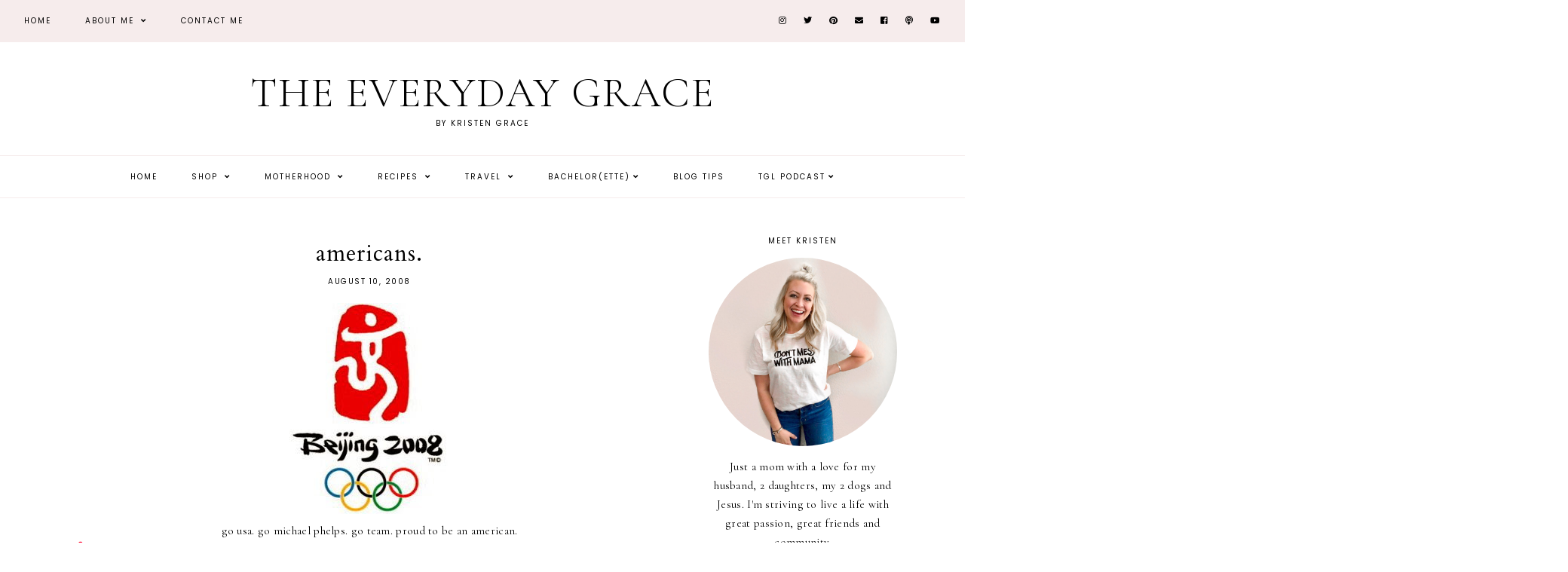

--- FILE ---
content_type: text/javascript; charset=UTF-8
request_url: https://www.theeverydaygrace.com/feeds/posts/default/?published&alt=json-in-script&callback=autoslide
body_size: 67999
content:
// API callback
autoslide({"version":"1.0","encoding":"UTF-8","feed":{"xmlns":"http://www.w3.org/2005/Atom","xmlns$openSearch":"http://a9.com/-/spec/opensearchrss/1.0/","xmlns$blogger":"http://schemas.google.com/blogger/2008","xmlns$georss":"http://www.georss.org/georss","xmlns$gd":"http://schemas.google.com/g/2005","xmlns$thr":"http://purl.org/syndication/thread/1.0","id":{"$t":"tag:blogger.com,1999:blog-9055363032356561220"},"updated":{"$t":"2026-01-17T10:33:52.493-07:00"},"category":[{"term":"paleo"},{"term":"Adam"},{"term":"Quotes"},{"term":"Whitney"},{"term":"Coti"},{"term":"TGL Episodes"},{"term":"bachelor"},{"term":"#bachelornation"},{"term":"the bachelor"},{"term":"paleo dinner"},{"term":"TGL Podcast"},{"term":"thoughts during the bachelor"},{"term":"Callie"},{"term":"Dad"},{"term":"recipe"},{"term":"Mom"},{"term":"Britt"},{"term":"fashion post"},{"term":"Happy Friday"},{"term":"fashion blogger"},{"term":"Tommy"},{"term":"baby"},{"term":"camila"},{"term":"guest post"},{"term":"Bachelorette"},{"term":"Carly"},{"term":"Lyndsey"},{"term":"giveaway"},{"term":"happy birthday"},{"term":"baby kavan"},{"term":"lifelately"},{"term":"wedding"},{"term":"Henry"},{"term":"paleo dessert"},{"term":"travel guide"},{"term":"Happy monday"},{"term":"Lauren"},{"term":"blogtober14"},{"term":"paleo chicken"},{"term":"theeverydaybaby"},{"term":"weekendrecap"},{"term":"Alyssa"},{"term":"friday favorites"},{"term":"pregnancy"},{"term":"Boston"},{"term":"paleo breakfast"},{"term":"thankful"},{"term":"One Tree Hill"},{"term":"Taylor Swift"},{"term":"Kate Schwartz"},{"term":"tgl episode"},{"term":"EVEREVE"},{"term":"Omaha"},{"term":"Pepperdine"},{"term":"kandaloveday"},{"term":"paleo soup"},{"term":"Ben Higgins"},{"term":"Carrie Underwood"},{"term":"EVEREVE ambassador"},{"term":"Happy thursday"},{"term":"Kate Morris"},{"term":"Malibu"},{"term":"beauty"},{"term":"birthday"},{"term":"denver"},{"term":"instagram"},{"term":"Arizona"},{"term":"Creighton"},{"term":"Twilight"},{"term":"shop"},{"term":"traveling"},{"term":"workout"},{"term":"JoJo Fletcher"},{"term":"Lake Tahoe"},{"term":"Mom's painting"},{"term":"chris soules"},{"term":"law school"},{"term":"natalia"},{"term":"paleo salads"},{"term":"quinn"},{"term":"recipes"},{"term":"thanksgiving"},{"term":"touring denver"},{"term":"#tbt"},{"term":"10 day challenge"},{"term":"Kristin"},{"term":"reintroduction"},{"term":"theeverydayquinn"},{"term":"travel tips"},{"term":"weekend recap"},{"term":"Angela"},{"term":"Bible verse"},{"term":"Christmas"},{"term":"Kappa Kappa Gamma"},{"term":"The Kind Campaign"},{"term":"denver adventures"},{"term":"nick viall"},{"term":"review"},{"term":"weekend"},{"term":"Arie Luyendyk"},{"term":"Britney Spears"},{"term":"Starbucks"},{"term":"Tomas'"},{"term":"evereve try on"},{"term":"instagram roundup"},{"term":"life updates"},{"term":"most fascinating people 2014"},{"term":"paleo bread"},{"term":"paleo snacks"},{"term":"things I'm loving"},{"term":"thursday things"},{"term":"#everydaygracegallonchallenge"},{"term":"4th of July"},{"term":"Erin"},{"term":"God"},{"term":"Valentines Day"},{"term":"Youtube"},{"term":"bachelorette party"},{"term":"best friends"},{"term":"episode"},{"term":"grace"},{"term":"happy weekend"},{"term":"juliana"},{"term":"meal plan"},{"term":"nordstrom"},{"term":"paleo salad dressing"},{"term":"sam smith"},{"term":"things to be happy about"},{"term":"throwback thursday"},{"term":"tips"},{"term":"wednesday"},{"term":"what I'm listening to wednesday"},{"term":"what I'm listening too wednesday"},{"term":"#denverblogger"},{"term":"Afton"},{"term":"Brooke"},{"term":"Engagement"},{"term":"Friends"},{"term":"Jonas Brothers"},{"term":"Michael Jackson"},{"term":"Rachel Lindsay"},{"term":"Robert Pattinson"},{"term":"September"},{"term":"September 11"},{"term":"Villa Malibu"},{"term":"adele"},{"term":"blogging"},{"term":"bumpdate"},{"term":"currently"},{"term":"dear baby"},{"term":"denver broncos"},{"term":"everyday grace"},{"term":"facts about me"},{"term":"fall trends"},{"term":"friday inspiration"},{"term":"graduation."},{"term":"happy mothers day"},{"term":"happy wednesday"},{"term":"henry james III"},{"term":"marriage"},{"term":"merry christmas"},{"term":"most fascinating people 2015"},{"term":"my playlist"},{"term":"paleo beef"},{"term":"paleo chinese food"},{"term":"paleo crockpot"},{"term":"paleo fail"},{"term":"paleo fish"},{"term":"paleo muffins"},{"term":"paleo tacos"},{"term":"pregnancy style"},{"term":"pregnancy tips"},{"term":"product review"},{"term":"recipe recreated"},{"term":"resolutions"},{"term":"shopmylook"},{"term":"shopping"},{"term":"year in review"},{"term":"#lifelately"},{"term":"#mattandcotisayido"},{"term":"05\/09\/15"},{"term":"30th birthday"},{"term":"Barack Obama"},{"term":"Boy Meets World"},{"term":"E.E. Cummings"},{"term":"Easter"},{"term":"Grandpa"},{"term":"Grey's Anatomy"},{"term":"Kelly Clarkson"},{"term":"Lacy"},{"term":"Matt Poland"},{"term":"Nordstrom Anniversary Sale Dates"},{"term":"Nordstrom Anniversary Sale Picks"},{"term":"Rachel Johnson"},{"term":"Sarah"},{"term":"Scottsdale"},{"term":"Sex and the City"},{"term":"Steve Jobs"},{"term":"TBT"},{"term":"Thought Catalog"},{"term":"best nordstrom anniversary sale items"},{"term":"blog tips"},{"term":"blogger struggle"},{"term":"blogging goals"},{"term":"bookclub"},{"term":"breakfast"},{"term":"breastfeeding"},{"term":"breastfeeding tips"},{"term":"bucket list"},{"term":"christmas 2014"},{"term":"desserts"},{"term":"fall"},{"term":"fall 2014"},{"term":"finals"},{"term":"friday confessions"},{"term":"goals"},{"term":"grand cayman"},{"term":"happy anniversary"},{"term":"happy april"},{"term":"happy tuesday"},{"term":"hello september"},{"term":"honeymoon"},{"term":"motivational monday"},{"term":"paleo cookies"},{"term":"paleo hamburgers"},{"term":"paleo pork"},{"term":"paleo sandwich"},{"term":"paleo sides"},{"term":"paleo tips"},{"term":"skin care"},{"term":"summer 2016"},{"term":"thanksgiving 2015"},{"term":"thursday thoughts"},{"term":"try on session"},{"term":"#fabfitfun"},{"term":"#fabfitfunpartner"},{"term":"#soberjanuary"},{"term":"Alice in Wonderland"},{"term":"American Idol"},{"term":"Demi Lovato"},{"term":"Football"},{"term":"Happy Halloween"},{"term":"Isabel"},{"term":"John Mayer"},{"term":"Kings of Leon"},{"term":"LSAT"},{"term":"Martin Luther King Jr."},{"term":"Mary-Kate Olsen"},{"term":"Memorial Day"},{"term":"More important"},{"term":"Nebraska"},{"term":"New Years"},{"term":"Nordstrom Anniversary Sale Bloggers"},{"term":"Whitney P"},{"term":"adulting 101"},{"term":"affiliate links"},{"term":"ally"},{"term":"august"},{"term":"baby registry"},{"term":"be kind"},{"term":"best friend"},{"term":"bruce jenner"},{"term":"christmas 2015"},{"term":"christmas 2016"},{"term":"december"},{"term":"denver facts"},{"term":"engaged"},{"term":"exercise"},{"term":"fabfitfun"},{"term":"fail"},{"term":"graduation"},{"term":"happy fathers day"},{"term":"happy september"},{"term":"happy thanksgiving"},{"term":"hospital bag"},{"term":"iphone"},{"term":"jane"},{"term":"kind"},{"term":"lists"},{"term":"lola"},{"term":"lolagreykavan"},{"term":"mom blog"},{"term":"mom must haves"},{"term":"most fascinating people 2016"},{"term":"napa"},{"term":"new years 2014"},{"term":"nordstrom anniversary sale 2019"},{"term":"paleo BBQ"},{"term":"paleo appetizer"},{"term":"paleo burger"},{"term":"paleo lunch"},{"term":"paleo pasta"},{"term":"pregnancy FAQs"},{"term":"pregnancy truth"},{"term":"pure barre"},{"term":"registry"},{"term":"rhoc"},{"term":"songs"},{"term":"sponsored post"},{"term":"target"},{"term":"this girl life"},{"term":"thoughts"},{"term":"throwback"},{"term":"vegas"},{"term":"weight gain"},{"term":"#fallinloveoctober"},{"term":"#lolakavan"},{"term":"'NSYNC"},{"term":"10 year high school reunion"},{"term":"2016"},{"term":"2016 resolutions"},{"term":"2017 resolutions"},{"term":"2020 goals"},{"term":"50 questions"},{"term":"A Christmas Story"},{"term":"ACL surgery"},{"term":"Arizona Diamondbacks"},{"term":"Ashley Olsen"},{"term":"Cara"},{"term":"David Gray"},{"term":"Election 2008"},{"term":"Emily Giffen"},{"term":"Ernest Hemingway"},{"term":"Facebook"},{"term":"George W. Bush"},{"term":"Girl Next Door"},{"term":"Gossip Girl"},{"term":"Hannah"},{"term":"Harry Potter"},{"term":"Hashimotos"},{"term":"Justin Janoska"},{"term":"Kelcy"},{"term":"Lady Antebellum"},{"term":"Lady GaGA"},{"term":"Maya Angelou"},{"term":"Molly"},{"term":"Music"},{"term":"New Years 2015"},{"term":"Olympics 2008"},{"term":"Peter Pan"},{"term":"Product Spotlight"},{"term":"Snow"},{"term":"Sophia Bush"},{"term":"Spring break 2009"},{"term":"St. Patricks Day"},{"term":"Super Bowl"},{"term":"True Blood"},{"term":"ad"},{"term":"advice"},{"term":"autoimmune diseases"},{"term":"baby must haves"},{"term":"bachelor in paradise"},{"term":"birth plan"},{"term":"birth story"},{"term":"blog"},{"term":"blogging hiatus"},{"term":"book review"},{"term":"breakfast with bentley"},{"term":"breckenridge"},{"term":"cauliflower"},{"term":"checklist"},{"term":"chrissy teigen"},{"term":"christmas cards"},{"term":"coffee"},{"term":"coronavirus"},{"term":"covid-19"},{"term":"cyber monday"},{"term":"dear adam"},{"term":"doughnuts"},{"term":"duggars"},{"term":"fact"},{"term":"failure"},{"term":"fall break"},{"term":"february"},{"term":"first aid beauty"},{"term":"girls weekend"},{"term":"hair"},{"term":"happy easter"},{"term":"happy saturday"},{"term":"happy spring"},{"term":"heather sherwood"},{"term":"helene in between"},{"term":"hello november"},{"term":"home tour"},{"term":"house of cards"},{"term":"inspiration"},{"term":"john legend"},{"term":"kale"},{"term":"kardashian"},{"term":"kavans"},{"term":"kelsey"},{"term":"kristen"},{"term":"kristen kavan"},{"term":"kylie jenner"},{"term":"lauren paul"},{"term":"link up"},{"term":"love"},{"term":"lunch"},{"term":"mapiful"},{"term":"maternity clothes"},{"term":"miscarriage"},{"term":"molly thompson"},{"term":"morning routine"},{"term":"motherhood"},{"term":"new job"},{"term":"news lately"},{"term":"newsletter"},{"term":"organizational tips"},{"term":"paleo cookbook"},{"term":"paleo mexican food"},{"term":"paleo ribs"},{"term":"paleo squash"},{"term":"paleo stir fry"},{"term":"parenting"},{"term":"pinkblush"},{"term":"prenatal vitamin"},{"term":"registry must haves"},{"term":"remember"},{"term":"sales"},{"term":"san diego"},{"term":"sarah boyd"},{"term":"self love"},{"term":"simply"},{"term":"skincare"},{"term":"social media"},{"term":"soup sunday"},{"term":"spinach artichoke dip"},{"term":"summer"},{"term":"taco tuesday"},{"term":"target style"},{"term":"tastytuesday"},{"term":"thank you"},{"term":"the everyday grace"},{"term":"theeverydaybeauty"},{"term":"tips to being a morning person"},{"term":"tomato basil soup"},{"term":"tour"},{"term":"ultrasounds"},{"term":"veterans day"},{"term":"wedding tips"},{"term":"whats in my bag"},{"term":"winter blues"},{"term":"#coastalrangeorganics"},{"term":"#everydayposie"},{"term":"#metoo"},{"term":"#nationaldogday"},{"term":"#nsale"},{"term":"1 Corinthians 13:4-8"},{"term":"10 month update"},{"term":"10 months"},{"term":"12 month update"},{"term":"2 Broke Girls"},{"term":"2 favorite songs"},{"term":"20 week bumpdate"},{"term":"2012"},{"term":"2013"},{"term":"2014"},{"term":"2016 year in review"},{"term":"2017"},{"term":"2017 year in review"},{"term":"2018"},{"term":"2018 christmas"},{"term":"2018 year in review"},{"term":"2019"},{"term":"2019 resolution"},{"term":"21 random things"},{"term":"24 acts of kindness"},{"term":"28 Things I've Learned in 28 years"},{"term":"28 week bumpdate"},{"term":"29"},{"term":"30"},{"term":"30 before 30"},{"term":"30 things in 30 years"},{"term":"50 Questions to Ask and to Answer"},{"term":"50 shades of grey"},{"term":"7 months update"},{"term":"Alex"},{"term":"Alex Trebek"},{"term":"Almost Famous"},{"term":"Anna Paquin"},{"term":"Anti-Racism Resources"},{"term":"Apele Undies"},{"term":"Aron Wright"},{"term":"Audrey Hepburn"},{"term":"Barbara Ann Kipfer"},{"term":"Ben"},{"term":"Beyonce"},{"term":"Biancos"},{"term":"Bob Lefsetz"},{"term":"Bob Marley"},{"term":"Body Dysmorphia and Orthorexia"},{"term":"Body Image"},{"term":"Boston Celtics"},{"term":"Breanne"},{"term":"Brighdie Grounds"},{"term":"Butt Lifts"},{"term":"CCRM"},{"term":"CW"},{"term":"CWS"},{"term":"Camelback Mountain"},{"term":"Cassie Scerbo"},{"term":"Christmas cookies"},{"term":"Chuck Palahniuk"},{"term":"Claire Byrne"},{"term":"Coco Chanel"},{"term":"Colleen Wainwright"},{"term":"Columbia skincare"},{"term":"Cromeo"},{"term":"Cruel Intentions"},{"term":"Dave Matthews Band"},{"term":"David Nail"},{"term":"Dawsons Creek"},{"term":"Dirty Dancing"},{"term":"Disclaimer"},{"term":"Dorothy Day"},{"term":"Dos Gardenias"},{"term":"Dr. Ibrahim"},{"term":"Dr. Kay Durairaj"},{"term":"Dr. Seuss"},{"term":"Ed Westwick"},{"term":"Einstein"},{"term":"Eleanor Roosevelt"},{"term":"Election 2012"},{"term":"Eli Young Band"},{"term":"Ellen"},{"term":"Endometriosis"},{"term":"Episode 59: Sex and the City Creator Candace Bushnell"},{"term":"Erin Elizabeth"},{"term":"F. Scott Fitzgerald"},{"term":"Farrah Fawcett"},{"term":"Fenway Park"},{"term":"Ferguson"},{"term":"Ferris Bueller"},{"term":"Final Season of Game of Thrones"},{"term":"Forever Young"},{"term":"Founder of Fitness Community"},{"term":"Frank Crane"},{"term":"Freebird shoes"},{"term":"Functional Medicine Practitioner Doctorate of Functional Medicine Practitionery"},{"term":"Glee"},{"term":"Gracie"},{"term":"Greta Thunberg"},{"term":"Hannah Montana"},{"term":"Harvey Weinstein"},{"term":"Hashimoto's thyroiditis"},{"term":"Henry Miller"},{"term":"High School Musical 3"},{"term":"High-End Swimwear"},{"term":"Hillshire Farms"},{"term":"Home Improvement"},{"term":"Hong Kong Protestors"},{"term":"Hustler Hollywood"},{"term":"Hypothyroidism"},{"term":"Into the Woods"},{"term":"Invictus"},{"term":"Iron and Wine"},{"term":"Izakaya Den"},{"term":"JORD watch"},{"term":"Jack Kerouac"},{"term":"James Morrison"},{"term":"January Target Try On"},{"term":"Japan"},{"term":"Jeff Buckley"},{"term":"Jen Hatmaker"},{"term":"Jessica Lahey"},{"term":"Jimmy Eat World"},{"term":"John Hester"},{"term":"John Lennon"},{"term":"Jonathon Safran Foer"},{"term":"Jordan"},{"term":"Jordin Sparks"},{"term":"Joss Stone"},{"term":"Journey"},{"term":"Just Ingredients"},{"term":"Justin Timberlake"},{"term":"KIND snacks"},{"term":"Kanye"},{"term":"Kara Dioguardi"},{"term":"Karalynne Call"},{"term":"Karl Lagerfield"},{"term":"Katie Dunlop"},{"term":"Keebos Crossbody Phone Case"},{"term":"Keith Urban"},{"term":"Kelly"},{"term":"Kina Grannis"},{"term":"Kris Allen"},{"term":"Kristen Stewart"},{"term":"Lauren beaver"},{"term":"Lee DeWyze"},{"term":"Leisse Wilcox"},{"term":"Lewis Carroll"},{"term":"Lindsay Lohan"},{"term":"Lizzo"},{"term":"Lori Laughlin"},{"term":"Los Angeles"},{"term":"Lot 2"},{"term":"Love Powered Co"},{"term":"Love Sweat Fitness"},{"term":"Love statue"},{"term":"Luke Perry"},{"term":"Lupus"},{"term":"MIA"},{"term":"MS"},{"term":"Marie Kondo"},{"term":"Marilyn Monroe"},{"term":"Market to Market"},{"term":"Matt Olsen"},{"term":"Melanie Kluger"},{"term":"Meli's Monster Cookies"},{"term":"Metabolizing Botox"},{"term":"Michael Buble"},{"term":"Michael Gerber"},{"term":"Mother Teresa"},{"term":"Mr. Rogers"},{"term":"NSO"},{"term":"Nancy Pelosi"},{"term":"Napoleon Bonaparte"},{"term":"Natures Logic"},{"term":"Neil Gaiman"},{"term":"Nelly"},{"term":"New Years 2009"},{"term":"Nonsurgical Rhinoplasty"},{"term":"Nordstrom Anniversary Sale 2016"},{"term":"Nordstrom Anniversary Sale 2017"},{"term":"Nsale 2017"},{"term":"Olivia"},{"term":"OneRepublic"},{"term":"Oprah"},{"term":"Oreganos"},{"term":"PCOS"},{"term":"Paris"},{"term":"Patrick Swayze"},{"term":"Patti"},{"term":"Paul Wesley"},{"term":"Paulo Coelho"},{"term":"Perez Hilton"},{"term":"Pixar"},{"term":"Pixie Lott"},{"term":"Portia Di Rossi"},{"term":"Professional Human + Real Life Adult"},{"term":"Rachel"},{"term":"Ralph Waldo Emerson"},{"term":"Revlon One-Step Hair Dryer"},{"term":"Rod Stewart"},{"term":"Roger Federer"},{"term":"Ross Perot"},{"term":"Royal Wedding"},{"term":"Sam"},{"term":"Saturday sessions"},{"term":"Savannah Strehlow"},{"term":"Schnepffs Farm"},{"term":"Sean"},{"term":"Session Kitchen"},{"term":"Sky Harbor"},{"term":"Spring break"},{"term":"Stevie Minner"},{"term":"T.S. Elliot"},{"term":"TGL Details"},{"term":"The Autoimmune Revolution"},{"term":"The Beatles"},{"term":"The Beautiful Life"},{"term":"The Flexible Dieting Disaster"},{"term":"The Heart Break Coach"},{"term":"The Last Lecture"},{"term":"The Ten Most Fascinating People of 2019"},{"term":"The Vampire Diaries"},{"term":"The Vow"},{"term":"Thyroid Health"},{"term":"Tim Hansel"},{"term":"Tivo"},{"term":"Tomás"},{"term":"Tony Robbins"},{"term":"Top 5 favorite songs"},{"term":"Tumblr"},{"term":"Tyler Hilton"},{"term":"Venice"},{"term":"Victoryblues"},{"term":"Washington D.C."},{"term":"Water for Elephants"},{"term":"What I learned in January"},{"term":"What I'm Loving"},{"term":"Who I am"},{"term":"William Ernest Henley"},{"term":"William Shakespeare"},{"term":"Wimbledon"},{"term":"X factor"},{"term":"abby tooker"},{"term":"abc bachelor"},{"term":"academy awards"},{"term":"acceptance"},{"term":"accessories"},{"term":"actress"},{"term":"acts of kindness"},{"term":"affirmations"},{"term":"amy schumer"},{"term":"amyann cadwell"},{"term":"andrea lopez"},{"term":"angie alt"},{"term":"anna wintour"},{"term":"anxiety"},{"term":"apolis"},{"term":"apolis market bag"},{"term":"archive"},{"term":"ashley fresh fix"},{"term":"ashley iaconetti"},{"term":"ashley rose reeves"},{"term":"aunt"},{"term":"austin"},{"term":"australia"},{"term":"autoimmune paleo"},{"term":"autoimmune wellness"},{"term":"baby announcement"},{"term":"baby girl kavan"},{"term":"baby name"},{"term":"back to school"},{"term":"bahara golestani"},{"term":"banana bread"},{"term":"bar cart"},{"term":"beards"},{"term":"beauty case"},{"term":"beauty products"},{"term":"bedding"},{"term":"beef barbacoa"},{"term":"best of 2017"},{"term":"best sunless tanners"},{"term":"bill cosby"},{"term":"bison"},{"term":"black friday"},{"term":"blake lively"},{"term":"blizzard blues"},{"term":"blog award"},{"term":"blog challenge"},{"term":"blog ideas"},{"term":"blogs"},{"term":"bloopers"},{"term":"body love"},{"term":"body positivity"},{"term":"brands"},{"term":"bread"},{"term":"breath work"},{"term":"bridesmaids"},{"term":"brownies"},{"term":"budgeting"},{"term":"buffalo chicken"},{"term":"business"},{"term":"cabo"},{"term":"california firefighters"},{"term":"cappellos"},{"term":"cardigans"},{"term":"castango"},{"term":"cauliflower rice"},{"term":"ceramedx"},{"term":"change your name"},{"term":"charlottesville"},{"term":"cheat day"},{"term":"chef'd"},{"term":"chekesha van putten"},{"term":"chicken nuggets"},{"term":"chinese food"},{"term":"christmas card"},{"term":"christmas decorations"},{"term":"christmas desserts"},{"term":"christmas eve eve"},{"term":"cinco de mayo"},{"term":"clean beauty"},{"term":"clean eating"},{"term":"cline red wine"},{"term":"clothes"},{"term":"clothing"},{"term":"coffee date"},{"term":"coleslaw"},{"term":"colorado company"},{"term":"combat boots"},{"term":"commandments"},{"term":"company recommendation"},{"term":"conscious consumer"},{"term":"conscious living"},{"term":"cookies"},{"term":"cooking"},{"term":"core"},{"term":"costa rica"},{"term":"countdown"},{"term":"courtney taylor"},{"term":"create a mindful morning routine"},{"term":"cricket and ruby"},{"term":"crock pot"},{"term":"cycle bar"},{"term":"daily tay"},{"term":"dainty fleurish co"},{"term":"date night"},{"term":"december evereve try on"},{"term":"deflate-gate"},{"term":"dessert"},{"term":"detoxing"},{"term":"diapers"},{"term":"digital space"},{"term":"digital strategy"},{"term":"dinner club"},{"term":"dinner ideas"},{"term":"discount glasses"},{"term":"documentary maker"},{"term":"dogs"},{"term":"dominican republic"},{"term":"dr. amy killen"},{"term":"dr. stephen cabral"},{"term":"duggers"},{"term":"e-commerce"},{"term":"ed sheeran"},{"term":"election 2016"},{"term":"elissa goodman"},{"term":"emdr"},{"term":"emily roberts"},{"term":"enneagram"},{"term":"episode 11"},{"term":"episode 14"},{"term":"episode 15"},{"term":"episode 16"},{"term":"episode 17"},{"term":"episode 18"},{"term":"episode 19"},{"term":"episode 20"},{"term":"episode 21"},{"term":"episode 22"},{"term":"episode 23"},{"term":"episode 24"},{"term":"episode 25"},{"term":"episode 26"},{"term":"episode 28"},{"term":"episode 29"},{"term":"episode 30"},{"term":"episode 32"},{"term":"episode 33"},{"term":"episode 34"},{"term":"episode 35"},{"term":"episode 36"},{"term":"episode 37"},{"term":"episode 38"},{"term":"episode 39"},{"term":"episode 40"},{"term":"episode 41"},{"term":"episode 42"},{"term":"episode 43"},{"term":"episode 44"},{"term":"episode 45"},{"term":"episode 46"},{"term":"episode 47"},{"term":"episode 48"},{"term":"episode 49"},{"term":"episode 50"},{"term":"episode 52"},{"term":"episode 54"},{"term":"episode 57"},{"term":"episode 58"},{"term":"episode 9"},{"term":"episode ten"},{"term":"episode twelve"},{"term":"etsy"},{"term":"face masks"},{"term":"fall items nordstrom anniversary sale"},{"term":"favorite bloggers"},{"term":"favorite jean jacket"},{"term":"favorite song covers"},{"term":"fearless"},{"term":"february evereve tryon"},{"term":"fertility"},{"term":"financing"},{"term":"first aid beauty giveaway"},{"term":"first house"},{"term":"fitness"},{"term":"five things"},{"term":"flashback friday"},{"term":"fleurish letters + design"},{"term":"florida"},{"term":"football food"},{"term":"french fries"},{"term":"fried plantains"},{"term":"fun things"},{"term":"fusion belts"},{"term":"future president"},{"term":"game of thrones"},{"term":"gia"},{"term":"gifts"},{"term":"girls trip"},{"term":"give"},{"term":"gluten free"},{"term":"grand lake"},{"term":"grane"},{"term":"grateful"},{"term":"guilty pleasure"},{"term":"guru"},{"term":"happy december"},{"term":"happy march"},{"term":"happy november"},{"term":"happy sunday"},{"term":"healthy living"},{"term":"heartbreak"},{"term":"helen keller"},{"term":"hers"},{"term":"high school reunion"},{"term":"home goods"},{"term":"home sweet home"},{"term":"housewarming gift"},{"term":"hump day"},{"term":"in-n-out"},{"term":"infertility"},{"term":"influencer"},{"term":"ingrid\u0026isabel"},{"term":"inside look"},{"term":"instagram challenge"},{"term":"intentions"},{"term":"isle of paradise"},{"term":"ivanka trump"},{"term":"j.crew"},{"term":"janelle nelson"},{"term":"jean jacket"},{"term":"jennette"},{"term":"jennifer aniston"},{"term":"jewelry"},{"term":"jj watt"},{"term":"jojo"},{"term":"joligrace"},{"term":"josh duggar"},{"term":"juanita"},{"term":"juicing"},{"term":"june"},{"term":"justin bieber"},{"term":"kansas city"},{"term":"karla tafra"},{"term":"katelyn"},{"term":"keebos"},{"term":"kids"},{"term":"kimi and kai"},{"term":"kobe bryant"},{"term":"kourtney kardashian"},{"term":"lactation"},{"term":"lactation cookies"},{"term":"lauren scruggs kennedy"},{"term":"law school acceptance"},{"term":"leah remini"},{"term":"lemon water"},{"term":"leo tolstoy"},{"term":"leslie"},{"term":"lesson"},{"term":"lexis clean kitchen"},{"term":"life in jeneral"},{"term":"lift tone burn"},{"term":"lip kit"},{"term":"little big town"},{"term":"lmft"},{"term":"lone tree"},{"term":"loss"},{"term":"lsk foundation"},{"term":"lucy"},{"term":"lunettos"},{"term":"made in cookware"},{"term":"make it or break it"},{"term":"mama must haves"},{"term":"mariah carey"},{"term":"mark twain"},{"term":"mashup"},{"term":"maternity"},{"term":"matt bellassai"},{"term":"meatloaf"},{"term":"medal"},{"term":"meet joe black"},{"term":"mel"},{"term":"mens"},{"term":"mindfulness"},{"term":"minted"},{"term":"mocktails"},{"term":"model"},{"term":"mom hack"},{"term":"money"},{"term":"morning sickness"},{"term":"morning tips"},{"term":"most fascinating people 2017"},{"term":"most fascinating people of 2018"},{"term":"mottandbow"},{"term":"movie trailer"},{"term":"moving to omaha"},{"term":"mushroom soup"},{"term":"my favorite mocktails"},{"term":"my happy list"},{"term":"my version of paradise"},{"term":"national coffee day"},{"term":"nausea"},{"term":"nelson mandela"},{"term":"netflix"},{"term":"new years 2016"},{"term":"new years 2018"},{"term":"nick jonas"},{"term":"nip+fab"},{"term":"november"},{"term":"nursery"},{"term":"oil and vinegar"},{"term":"olympics 2012"},{"term":"one year anniversary"},{"term":"one year update"},{"term":"online dating"},{"term":"optimizing sexual health"},{"term":"oscars"},{"term":"oscars 2016"},{"term":"packing list"},{"term":"paleo banana bread"},{"term":"paleo bars"},{"term":"paleo bison burgers"},{"term":"paleo buffalo"},{"term":"paleo cake"},{"term":"paleo casserole"},{"term":"paleo cereal"},{"term":"paleo chicken wings"},{"term":"paleo chili"},{"term":"paleo donuts"},{"term":"paleo lamb"},{"term":"paleo lasagna"},{"term":"paleo pancakes"},{"term":"paleo peppers"},{"term":"paleo pizza"},{"term":"paleo potatoes"},{"term":"paleo reeses"},{"term":"paleo salad"},{"term":"paleo sauce"},{"term":"paleo shrimp"},{"term":"paleo steak"},{"term":"paleo sweet potato bun"},{"term":"paleo thai food"},{"term":"paleo wedding soup"},{"term":"paleoomg"},{"term":"paradise"},{"term":"parkland"},{"term":"patriots"},{"term":"peace"},{"term":"peanut butter runner"},{"term":"pelvic floor therapist"},{"term":"pentatonix"},{"term":"personal stylist"},{"term":"philanthropist"},{"term":"photoshoot"},{"term":"pillows.com"},{"term":"pioneer woman"},{"term":"plastic surgery"},{"term":"playlst"},{"term":"playroom"},{"term":"podcast"},{"term":"podcast tips"},{"term":"podcasts"},{"term":"polar vortex"},{"term":"popcorn"},{"term":"pope francis"},{"term":"posie+co"},{"term":"positively posie"},{"term":"positivelyposie"},{"term":"postpartum"},{"term":"practical paleo"},{"term":"prayforparis"},{"term":"pregnancy cravings"},{"term":"pregnancy faq"},{"term":"pregnancy skincare"},{"term":"president"},{"term":"pretty little liars"},{"term":"prince george"},{"term":"printiki"},{"term":"private practice."},{"term":"productivity hacks"},{"term":"pumpkin spice lattes"},{"term":"quinn grace"},{"term":"quit my job"},{"term":"raeann langas"},{"term":"reader poll"},{"term":"reading list"},{"term":"red rocks"},{"term":"rejected"},{"term":"relationships"},{"term":"restaurants"},{"term":"rip"},{"term":"roadtrip"},{"term":"roasted potatoes"},{"term":"rocksbox"},{"term":"ronald reagan"},{"term":"ronda rousey"},{"term":"rover"},{"term":"ryan gosling"},{"term":"sadness"},{"term":"salt and vinegar"},{"term":"samantha cutler"},{"term":"sandra grahame"},{"term":"sandwiches"},{"term":"santa"},{"term":"school"},{"term":"self tanners"},{"term":"september evereve try on"},{"term":"serendipity cinematography"},{"term":"sex"},{"term":"shalyn"},{"term":"sharknado"},{"term":"shia lebouf"},{"term":"shoes"},{"term":"silence breakers"},{"term":"sister wives"},{"term":"skiing"},{"term":"skillet"},{"term":"skinnytaste"},{"term":"skinxl"},{"term":"sloppy joes"},{"term":"smart cookies"},{"term":"smile brilliant"},{"term":"snack"},{"term":"snacks"},{"term":"snapchat"},{"term":"sneakers"},{"term":"sonoma county"},{"term":"soul sessions"},{"term":"south of plum"},{"term":"spaghetti squash"},{"term":"sports"},{"term":"spring 2016"},{"term":"spring 2017"},{"term":"spring 2018"},{"term":"spring break 2011"},{"term":"spring looks"},{"term":"sriracha lime chicken"},{"term":"steamboat springs"},{"term":"stephanie fay"},{"term":"stuart scott"},{"term":"study abroad"},{"term":"style"},{"term":"subscription box"},{"term":"summer 2015"},{"term":"sun damage"},{"term":"sunglasses"},{"term":"sushi"},{"term":"sweet potatoes"},{"term":"t"},{"term":"tan drops"},{"term":"tanning"},{"term":"tanning drops"},{"term":"tasty"},{"term":"tattoo"},{"term":"taylor hanson"},{"term":"tenley molzahn leopold"},{"term":"tesalate beach towel"},{"term":"thanksgiving 2014. thankful"},{"term":"the autoimmune podcast"},{"term":"the beach boys"},{"term":"the best of 2018"},{"term":"the fit fatale"},{"term":"the gift of failure"},{"term":"the good trade"},{"term":"the modern day psychic"},{"term":"the next five years"},{"term":"the slow down"},{"term":"the tripod"},{"term":"the voice"},{"term":"theeverydaybaby2"},{"term":"theeverydayhome"},{"term":"theeverydaymealplan"},{"term":"therapy"},{"term":"things to do"},{"term":"things you need"},{"term":"third trimester"},{"term":"thirty"},{"term":"this is us"},{"term":"tips to traveling with your dog"},{"term":"tips to your best life"},{"term":"tobi"},{"term":"toddler must haves"},{"term":"tomm"},{"term":"tornado"},{"term":"travel"},{"term":"trump"},{"term":"trust beauty"},{"term":"trust the timing"},{"term":"tutorial"},{"term":"vogue"},{"term":"warbyparker. poll. glasses"},{"term":"water challenge"},{"term":"wedding registry"},{"term":"wedding video"},{"term":"wedding wednesday"},{"term":"west elm"},{"term":"what day is it podcast"},{"term":"whats up wednesday"},{"term":"window doctor of colorado"},{"term":"windows"},{"term":"winter 2015"},{"term":"winter 2016"},{"term":"wishful Wednesday"},{"term":"wishlist"},{"term":"women tell all"},{"term":"womens"},{"term":"word of the year"},{"term":"world kindness day"},{"term":"year 4"},{"term":"year five"},{"term":"yoga"},{"term":"yolanda foster"},{"term":"younger"}],"title":{"type":"text","$t":"The Everyday Grace"},"subtitle":{"type":"html","$t":"by Kristen Grace"},"link":[{"rel":"http://schemas.google.com/g/2005#feed","type":"application/atom+xml","href":"https:\/\/www.theeverydaygrace.com\/feeds\/posts\/default"},{"rel":"self","type":"application/atom+xml","href":"https:\/\/www.blogger.com\/feeds\/9055363032356561220\/posts\/default?alt=json-in-script"},{"rel":"alternate","type":"text/html","href":"https:\/\/www.theeverydaygrace.com\/"},{"rel":"hub","href":"http://pubsubhubbub.appspot.com/"},{"rel":"next","type":"application/atom+xml","href":"https:\/\/www.blogger.com\/feeds\/9055363032356561220\/posts\/default?alt=json-in-script\u0026start-index=26\u0026max-results=25"}],"author":[{"name":{"$t":"The Everyday Grace"},"uri":{"$t":"http:\/\/www.blogger.com\/profile\/08802925618915281701"},"email":{"$t":"noreply@blogger.com"},"gd$image":{"rel":"http://schemas.google.com/g/2005#thumbnail","width":"16","height":"16","src":"https:\/\/img1.blogblog.com\/img\/b16-rounded.gif"}}],"generator":{"version":"7.00","uri":"http://www.blogger.com","$t":"Blogger"},"openSearch$totalResults":{"$t":"1537"},"openSearch$startIndex":{"$t":"1"},"openSearch$itemsPerPage":{"$t":"25"},"entry":[{"id":{"$t":"tag:blogger.com,1999:blog-9055363032356561220.post-1746379338551766480"},"published":{"$t":"2021-07-12T09:00:00.001-07:00"},"updated":{"$t":"2021-07-12T09:00:00.272-07:00"},"category":[{"scheme":"http://www.blogger.com/atom/ns#","term":"organizational tips"},{"scheme":"http://www.blogger.com/atom/ns#","term":"playroom"},{"scheme":"http://www.blogger.com/atom/ns#","term":"toddler must haves"}],"title":{"type":"text","$t":"Playroom Must Haves"},"content":{"type":"html","$t":"\u003Cp\u003E\u0026nbsp;When I first had kids, I always said, \"I'll never let my kids crap take over my house.\" How NAIVE I was then haha. I realized that having kids means letting their stuff be everywhere. BUT, at the end of the day, it can have a place to go (even if it's just while they sleep).\u0026nbsp;\u003C\/p\u003E\u003Cp\u003E\u003Cbr \/\u003E\u003C\/p\u003E\u003Cp\u003EAn organized playroom makes my life and house feel cleaner. These are some of the things that not only make my playroom cute, but organized.\u0026nbsp;\u003C\/p\u003E\u003Cp\u003E\u003Cbr \/\u003E\u003C\/p\u003E\u003Cp\u003EWhat's one MUST have you have in your playroom?\u003C\/p\u003E\u003Cp\u003E\u003Cbr \/\u003E\u003C\/p\u003E\u003Cdiv class=\"separator\" style=\"clear: both; text-align: center;\"\u003E\u003Ca href=\"https:\/\/blogger.googleusercontent.com\/img\/b\/R29vZ2xl\/AVvXsEhOkFEWuZwYgz_yNrF6IOGePkTyjLt2fTodUdK-DCUQ58wFNt0170CRaIUH8gnl9ULe3T6Q1efWbaV0yvKpXDNnHI3oA0Ru-kyPTfsZgNdkBOc7CJrjv_eUHA40J4Iyjwl540uMIgtmDEzK\/\" style=\"margin-left: 1em; margin-right: 1em;\"\u003E\u003Cimg alt=\"\" data-original-height=\"1350\" data-original-width=\"1080\" src=\"https:\/\/blogger.googleusercontent.com\/img\/b\/R29vZ2xl\/AVvXsEhOkFEWuZwYgz_yNrF6IOGePkTyjLt2fTodUdK-DCUQ58wFNt0170CRaIUH8gnl9ULe3T6Q1efWbaV0yvKpXDNnHI3oA0Ru-kyPTfsZgNdkBOc7CJrjv_eUHA40J4Iyjwl540uMIgtmDEzK\/s16000\/Fall+Trends+with+EVEREVE+Cropped+Jackets+%25282%2529.png\" width=\"650px\" \/\u003E\u003C\/a\u003E\u003C\/div\u003E\u003Cbr \/\u003E\u003Cp\u003E\u003C\/p\u003E\u003Cdiv\u003E\u003Cdiv\u003E\u003Cbr \/\u003E\u003C\/div\u003E\u003Cdiv\u003E\u003Ca href=\"https:\/\/rstyle.me\/+4Ayf-EwlDeFSABaoc90RYw\"\u003EMIBOTE Baby Growth Chart Handing Ruler Wall Decor\u003C\/a\u003E\u003C\/div\u003E\u003Cdiv\u003E\u003Ca href=\"https:\/\/rstyle.me\/+dEyVra5L7qJyDdYFReDQbQ\"\u003EFoxtop Silent Kids Wall Clock 12 Inch Clock\u003C\/a\u003E\u003C\/div\u003E\u003Cdiv\u003E\u003Cdiv\u003E\u003Ca href=\"https:\/\/rstyle.me\/+qAWlUJA90lyc-30YCrIlrQ\"\u003EHumble Crew Kids Book Rack Storage Bookshelf with Deep Sleeves\u003C\/a\u003E\u003C\/div\u003E\u003Cdiv\u003E\u003Ca href=\"https:\/\/rstyle.me\/+r1IP0GRRbBDABoJYBWw-aA\"\u003EUTEX Toy Storage Organizer,Stackable Kids Toy Storage Cubby with 2 Bins\u003C\/a\u003E\u003C\/div\u003E\u003C\/div\u003E\u003Cdiv\u003E\u003Ca href=\"https:\/\/rstyle.me\/+AUJcsItAL-Hpi7_vCg25Mw\"\u003EDecorative Coiled Rope Floor Basket White - Threshold™\u003C\/a\u003E\u003C\/div\u003E\u003Cdiv\u003E\u003Ca href=\"https:\/\/rstyle.me\/+w82nE8N7Uaqv75QU5Rj3Kw\"\u003EAll-in-One Wooden Kid's Art Easel\u003C\/a\u003E\u003C\/div\u003E\u003C\/div\u003E\u003Cdiv\u003E\u003Cdiv\u003E\u003Cdiv\u003E\u003Ca href=\"https:\/\/rstyle.me\/+Kn-Ty077meNEMzBsmr1AcQ\"\u003ECream Sherpa Anywhere Chair®\u003C\/a\u003E\u003C\/div\u003E\u003C\/div\u003E\u003C\/div\u003E\u003Cdiv\u003E\u003Cdiv\u003E\u003Ca href=\"https:\/\/rstyle.me\/+wB8gXCfniT2S7URzr0LQHQ\"\u003EFisher-Price Laugh and Learn Around the Town Learning Table\u003C\/a\u003E\u003C\/div\u003E\u003C\/div\u003E\u003Cdiv\u003E\u003Cdiv\u003E\u003Ca href=\"https:\/\/rstyle.me\/+InuVCoH-tr8bixncxhxStg\"\u003EFisher-Price Learn with Me Zebra Walker\u003C\/a\u003E\u003C\/div\u003E\u003C\/div\u003E\u003Cdiv\u003E\u003Cdiv\u003E\u003Ca href=\"https:\/\/rstyle.me\/+4xVFVBErcdvsF3qiXJAM1g\"\u003EB. toys Beautifloor Alphabet Foam Tiles\u003C\/a\u003E\u003C\/div\u003E\u003C\/div\u003E\u003Cdiv\u003E\u003Ca href=\"https:\/\/rstyle.me\/+mu2j1IZYHYpn8ThDB9EyCQ\"\u003ECactus Hamper\u003C\/a\u003E\u003C\/div\u003E\u003Cdiv\u003E\u003Cbr \/\u003E\u003C\/div\u003E\u003Cdiv\u003E\u003Cbr \/\u003E\u003C\/div\u003E\u003Cdiv\u003E\u003Cbr \/\u003E\u003C\/div\u003E\u003Cdiv\u003E\u003Cdiv\u003E\u003Cbr \/\u003E\u003C\/div\u003E\u003C\/div\u003E"},"link":[{"rel":"replies","type":"application/atom+xml","href":"https:\/\/www.theeverydaygrace.com\/feeds\/1746379338551766480\/comments\/default","title":"Post Comments"},{"rel":"replies","type":"text/html","href":"https:\/\/www.theeverydaygrace.com\/2021\/07\/playroom-must-haves.html#comment-form","title":"33 Comments"},{"rel":"edit","type":"application/atom+xml","href":"https:\/\/www.blogger.com\/feeds\/9055363032356561220\/posts\/default\/1746379338551766480"},{"rel":"self","type":"application/atom+xml","href":"https:\/\/www.blogger.com\/feeds\/9055363032356561220\/posts\/default\/1746379338551766480"},{"rel":"alternate","type":"text/html","href":"https:\/\/www.theeverydaygrace.com\/2021\/07\/playroom-must-haves.html","title":"Playroom Must Haves"}],"author":[{"name":{"$t":"The Everyday Grace"},"uri":{"$t":"http:\/\/www.blogger.com\/profile\/08802925618915281701"},"email":{"$t":"noreply@blogger.com"},"gd$image":{"rel":"http://schemas.google.com/g/2005#thumbnail","width":"16","height":"16","src":"https:\/\/img1.blogblog.com\/img\/b16-rounded.gif"}}],"media$thumbnail":{"xmlns$media":"http://search.yahoo.com/mrss/","url":"https:\/\/blogger.googleusercontent.com\/img\/b\/R29vZ2xl\/AVvXsEhOkFEWuZwYgz_yNrF6IOGePkTyjLt2fTodUdK-DCUQ58wFNt0170CRaIUH8gnl9ULe3T6Q1efWbaV0yvKpXDNnHI3oA0Ru-kyPTfsZgNdkBOc7CJrjv_eUHA40J4Iyjwl540uMIgtmDEzK\/s72-c\/Fall+Trends+with+EVEREVE+Cropped+Jackets+%25282%2529.png","height":"72","width":"72"},"thr$total":{"$t":"33"}},{"id":{"$t":"tag:blogger.com,1999:blog-9055363032356561220.post-7537114143866242512"},"published":{"$t":"2021-03-28T06:47:00.000-07:00"},"updated":{"$t":"2021-03-28T06:47:14.979-07:00"},"category":[{"scheme":"http://www.blogger.com/atom/ns#","term":"meal plan"},{"scheme":"http://www.blogger.com/atom/ns#","term":"recipe"},{"scheme":"http://www.blogger.com/atom/ns#","term":"recipes"}],"title":{"type":"text","$t":"Week of March 28 Meal Plan "},"content":{"type":"html","$t":"\u003Cp\u003E\u0026nbsp;Hi peeps!\u0026nbsp;\u003C\/p\u003E\u003Cp\u003E\u003Cbr \/\u003E\u003C\/p\u003E\u003Cp\u003ECan you believe next week is Easter? Because of that, our meal plan is a little short. But I've given you a few extra options for the weekend :)\u0026nbsp;\u003C\/p\u003E\u003Cp\u003E\u003C\/p\u003E\u003Cdiv class=\"separator\" style=\"clear: both; text-align: center;\"\u003E\u003Ca href=\"https:\/\/blogger.googleusercontent.com\/img\/b\/R29vZ2xl\/AVvXsEiJKujjx6MiNJxnEf53psmaW3JwnbB_DWdWk_Oituc8VeuY3qpixCBp-ohjyWZXEKusAUseGcSWs0BskFeYhMDIRX0lbIrWE4dqpMka_oIAAL_Esl4sbZU4zMOkGWG9IzkpjfgM7xXfA2qb\/\" style=\"margin-left: 1em; margin-right: 1em;\" width=\"650px\"\u003E\u003Cimg alt=\"\" data-original-height=\"2048\" data-original-width=\"1536\" src=\"https:\/\/blogger.googleusercontent.com\/img\/b\/R29vZ2xl\/AVvXsEiJKujjx6MiNJxnEf53psmaW3JwnbB_DWdWk_Oituc8VeuY3qpixCBp-ohjyWZXEKusAUseGcSWs0BskFeYhMDIRX0lbIrWE4dqpMka_oIAAL_Esl4sbZU4zMOkGWG9IzkpjfgM7xXfA2qb\/s16000\/Facetune_25-03-2021-16-04-09.JPG\" width=\"650px\"\n \/\u003E\u003C\/a\u003E\u003C\/div\u003E\u003Cbr \/\u003E\u003Cp\u003E\u003C\/p\u003E\u003Cp\u003EA few people asked where I grocery shop --\u0026nbsp;\u003C\/p\u003E\u003Cp\u003EI use \u003Ca href=\"https:\/\/www.safeway.com\/shop\/lp\/curbside-pickup.html?state=locator\"\u003ESafeway Drive up and Go\u003C\/a\u003E\u0026nbsp;and for meat and produce, I use \u003Ca href=\"https:\/\/www.amazon.com\/alm\/storefront\/ref=grocery_wholefoods?almBrandId=VUZHIFdob2xlIEZvb2Rz\"\u003EAmazon Whole Foods\u003C\/a\u003E!\u0026nbsp;\u003C\/p\u003E\u003Cp\u003E\u003Cbr \/\u003E\u003C\/p\u003E\u003Cp\u003EHere's this weeks meal plan!\u003C\/p\u003E\u003Cp\u003E\u003C\/p\u003E\u003Cul style=\"text-align: left;\"\u003E\u003Cli\u003E\u003Cb\u003ESunday: Lamb Bolognese\u0026nbsp;\u003Cbr \/\u003E\u003C\/b\u003E\u003C\/li\u003E\u003Cli\u003E\u003Cb\u003EMonday: \u003Ca href=\"https:\/\/thedefineddish.com\/buffalo-chopped-chicken-salad\/\"\u003EChopped Buffalo Chicken Salad\u003C\/a\u003E\u003C\/b\u003E\u003C\/li\u003E\u003Cli\u003E\u003Cb\u003ETuesday: \u003Ca href=\"https:\/\/www.eatyourbooks.com\/library\/recipes\/2339788\/easy-ground-turkey-curry-lettuce\"\u003ETurkey Curry Lettuce Cups\u003C\/a\u003E\u003C\/b\u003E\u003C\/li\u003E\u003Cli\u003E\u003Cb\u003EWednesday: \u003Ca href=\"https:\/\/thedefineddish.com\/whole30-skillet-chicken-picatta\/\"\u003EChicken Piccata\u003C\/a\u003E\u0026nbsp;\u003C\/b\u003E\u003Cb\u003E+\u0026nbsp;\u003Ca href=\"https:\/\/thedefineddish.com\/little-gem-salad-with-tarragon-green-goddess\/\"\u003ELittle Gem Salad\u003C\/a\u003E\u003C\/b\u003E\u003C\/li\u003E\u003Cli\u003E\u003Cb\u003EThursday: \u003Ca href=\"https:\/\/www.theeverydaygrace.com\/2014\/10\/my-moms-delicious-chili.html\"\u003EChili\u003C\/a\u003E\u0026nbsp;\u003C\/b\u003E\u003C\/li\u003E\u003Cli\u003E\u003Cb\u003EFriday: \u003Ca href=\"https:\/\/cravingsbychrissyteigen.com\/recipes\/kings-hawaiian-mini-cubano-sandwiches\/\"\u003EChrissy Teigens Kings Hawaiian Mini Cubano Sandwiches\u003C\/a\u003E\u003C\/b\u003E\u003C\/li\u003E\u003Cli\u003E\u003Cb\u003ESaturday: Takeout!\u0026nbsp;\u003C\/b\u003E\u003C\/li\u003E\u003C\/ul\u003E\u003Cp\u003E\u003C\/p\u003E"},"link":[{"rel":"replies","type":"application/atom+xml","href":"https:\/\/www.theeverydaygrace.com\/feeds\/7537114143866242512\/comments\/default","title":"Post Comments"},{"rel":"replies","type":"text/html","href":"https:\/\/www.theeverydaygrace.com\/2021\/03\/week-of-march-28-meal-plan.html#comment-form","title":"58 Comments"},{"rel":"edit","type":"application/atom+xml","href":"https:\/\/www.blogger.com\/feeds\/9055363032356561220\/posts\/default\/7537114143866242512"},{"rel":"self","type":"application/atom+xml","href":"https:\/\/www.blogger.com\/feeds\/9055363032356561220\/posts\/default\/7537114143866242512"},{"rel":"alternate","type":"text/html","href":"https:\/\/www.theeverydaygrace.com\/2021\/03\/week-of-march-28-meal-plan.html","title":"Week of March 28 Meal Plan "}],"author":[{"name":{"$t":"The Everyday Grace"},"uri":{"$t":"http:\/\/www.blogger.com\/profile\/08802925618915281701"},"email":{"$t":"noreply@blogger.com"},"gd$image":{"rel":"http://schemas.google.com/g/2005#thumbnail","width":"16","height":"16","src":"https:\/\/img1.blogblog.com\/img\/b16-rounded.gif"}}],"media$thumbnail":{"xmlns$media":"http://search.yahoo.com/mrss/","url":"https:\/\/blogger.googleusercontent.com\/img\/b\/R29vZ2xl\/AVvXsEiJKujjx6MiNJxnEf53psmaW3JwnbB_DWdWk_Oituc8VeuY3qpixCBp-ohjyWZXEKusAUseGcSWs0BskFeYhMDIRX0lbIrWE4dqpMka_oIAAL_Esl4sbZU4zMOkGWG9IzkpjfgM7xXfA2qb\/s72-c\/Facetune_25-03-2021-16-04-09.JPG","height":"72","width":"72"},"thr$total":{"$t":"58"}},{"id":{"$t":"tag:blogger.com,1999:blog-9055363032356561220.post-6997994223493962199"},"published":{"$t":"2021-03-21T08:48:00.002-07:00"},"updated":{"$t":"2021-03-21T08:48:48.229-07:00"},"category":[{"scheme":"http://www.blogger.com/atom/ns#","term":"meal plan"},{"scheme":"http://www.blogger.com/atom/ns#","term":"recipes"},{"scheme":"http://www.blogger.com/atom/ns#","term":"theeverydaymealplan"}],"title":{"type":"text","$t":"Week of March 21, 2021 Meal Plan"},"content":{"type":"html","$t":"\u003Cp\u003E\u0026nbsp;Another week, another meal plan.\u0026nbsp;\u003C\/p\u003E\u003Cdiv class=\"separator\" style=\"clear: both; text-align: center;\"\u003E\u003Ca href=\"https:\/\/blogger.googleusercontent.com\/img\/b\/R29vZ2xl\/AVvXsEhzZ_WB1-FOAcZROS9BN3Kgk87kBCWff0YAsmJhOo8D1t7VRRZMfTH0_nJXVEOalrfbOf9PQJGO0o1p1dne5LPWG18CAteME1dsGyrnZ1lLprk0BoIP-0FaSff4gmqo16_j74ubebf9Em4j\/s2048\/84F395FB-4169-440A-BDB8-596996D5EB5C.JPG\" style=\"margin-left: 1em; margin-right: 1em;\"\u003E\u003Cimg border=\"0\" data-original-height=\"2048\" data-original-width=\"1152\" src=\"https:\/\/blogger.googleusercontent.com\/img\/b\/R29vZ2xl\/AVvXsEhzZ_WB1-FOAcZROS9BN3Kgk87kBCWff0YAsmJhOo8D1t7VRRZMfTH0_nJXVEOalrfbOf9PQJGO0o1p1dne5LPWG18CAteME1dsGyrnZ1lLprk0BoIP-0FaSff4gmqo16_j74ubebf9Em4j\/s16000\/84F395FB-4169-440A-BDB8-596996D5EB5C.JPG\" width=\"650px\" \/\u003E\u003C\/a\u003E\u003C\/div\u003E\u003Cbr \/\u003E\u003Cp\u003E\u003Cbr \/\u003E\u003C\/p\u003E\u003Cp\u003EDid you meal plan last week? Did it help start your week off easier?\u0026nbsp;\u003C\/p\u003E\u003Cp\u003E\u003Cbr \/\u003E\u003C\/p\u003E\u003Cp\u003EWhat are you making this week?\u0026nbsp;\u003C\/p\u003E\u003Cp\u003E\u003Cbr \/\u003E\u003C\/p\u003E\u003Cp\u003E\u003C\/p\u003E\u003Cul style=\"text-align: left;\"\u003E\u003Cli\u003E\u003Cb\u003ESunday\u003C\/b\u003E: Salmon, red potatoes \u0026amp; side salad\u003C\/li\u003E\u003Cli\u003E\u003Cb\u003EMonday\u003C\/b\u003E: \u003Ca href=\"https:\/\/www.skinnytaste.com\/slow-cooker-chicken-tacos\/\"\u003ESlow cooker chicken tacos\u003C\/a\u003E\u003C\/li\u003E\u003Cli\u003E\u003Cb\u003ETuesday\u003C\/b\u003E: \u003Ca href=\"https:\/\/www.skinnytaste.com\/italian-chopped-salad\/\"\u003EChopped Salad\u003C\/a\u003E\u003C\/li\u003E\u003Cli\u003E\u003Cb\u003EWednesday\u003C\/b\u003E: \u003Ca href=\"https:\/\/www.skinnytaste.com\/shawarma-spiced-grilled-chicken-with-garlic-yogurt\/\"\u003EChicken Shawarma\u003C\/a\u003E\u003C\/li\u003E\u003Cli\u003E\u003Cb\u003EThursday\u003C\/b\u003E: We have a date night - so treat yourself! It's doordash night!\u0026nbsp;\u003C\/li\u003E\u003Cli\u003E\u003Cb\u003EFriday\u003C\/b\u003E: \u003Ca href=\"https:\/\/www.goodhousekeeping.com\/food-recipes\/a25890925\/chrissy-teigen-jalapeno-parmesan-crusted-grilled-cheese-recipe\/\"\u003EJalapeno grilled cheese\u003C\/a\u003E\u0026nbsp;\u003C\/li\u003E\u003Cli\u003E\u003Cb\u003ESaturday\u003C\/b\u003E: \u003Ca href=\"https:\/\/thedefineddish.com\/one-pot-cajun-chicken-pasta\/\"\u003ECajun chicken Pasta\u003C\/a\u003E\u003C\/li\u003E\u003C\/ul\u003E\u003Cdiv\u003E**Salmon:\u0026nbsp;\u003C\/div\u003E\u003Cdiv\u003E\u003Cul style=\"text-align: left;\"\u003E\u003Cli\u003EPreheat oven to 400 degrees.\u0026nbsp;\u003C\/li\u003E\u003Cli\u003ELine cookie sheet with parchment paper\u003C\/li\u003E\u003Cli\u003ELay salmon skin down\u003C\/li\u003E\u003Cli\u003ETablespoon of olive oil\u0026nbsp;\u003C\/li\u003E\u003Cli\u003EFresh cracked pepper and salt (use more than you think you should)\u003C\/li\u003E\u003Cli\u003E1\/2 a lemon and some zest (thanks for the rec callie!)\u0026nbsp;\u003C\/li\u003E\u003Cli\u003ECook for 12 minutes or until cooked through\u003C\/li\u003E\u003C\/ul\u003E\u003C\/div\u003E\u003Cdiv\u003E\u003Cbr \/\u003E\u003C\/div\u003E\u003Cdiv\u003EIf you want last weeks, you can \u003Ca href=\"https:\/\/www.theeverydaygrace.com\/2021\/03\/week-of-march-14-2021-meal-plan.html\"\u003Efind it here\u003C\/a\u003E!\u0026nbsp;\u003C\/div\u003E\u003Cp\u003E\u003C\/p\u003E"},"link":[{"rel":"replies","type":"application/atom+xml","href":"https:\/\/www.theeverydaygrace.com\/feeds\/6997994223493962199\/comments\/default","title":"Post Comments"},{"rel":"replies","type":"text/html","href":"https:\/\/www.theeverydaygrace.com\/2021\/03\/week-of-march-21-2021-meal-plan.html#comment-form","title":"40 Comments"},{"rel":"edit","type":"application/atom+xml","href":"https:\/\/www.blogger.com\/feeds\/9055363032356561220\/posts\/default\/6997994223493962199"},{"rel":"self","type":"application/atom+xml","href":"https:\/\/www.blogger.com\/feeds\/9055363032356561220\/posts\/default\/6997994223493962199"},{"rel":"alternate","type":"text/html","href":"https:\/\/www.theeverydaygrace.com\/2021\/03\/week-of-march-21-2021-meal-plan.html","title":"Week of March 21, 2021 Meal Plan"}],"author":[{"name":{"$t":"The Everyday Grace"},"uri":{"$t":"http:\/\/www.blogger.com\/profile\/08802925618915281701"},"email":{"$t":"noreply@blogger.com"},"gd$image":{"rel":"http://schemas.google.com/g/2005#thumbnail","width":"16","height":"16","src":"https:\/\/img1.blogblog.com\/img\/b16-rounded.gif"}}],"media$thumbnail":{"xmlns$media":"http://search.yahoo.com/mrss/","url":"https:\/\/blogger.googleusercontent.com\/img\/b\/R29vZ2xl\/AVvXsEhzZ_WB1-FOAcZROS9BN3Kgk87kBCWff0YAsmJhOo8D1t7VRRZMfTH0_nJXVEOalrfbOf9PQJGO0o1p1dne5LPWG18CAteME1dsGyrnZ1lLprk0BoIP-0FaSff4gmqo16_j74ubebf9Em4j\/s72-c\/84F395FB-4169-440A-BDB8-596996D5EB5C.JPG","height":"72","width":"72"},"thr$total":{"$t":"40"}},{"id":{"$t":"tag:blogger.com,1999:blog-9055363032356561220.post-4183320108358715947"},"published":{"$t":"2021-03-14T03:00:00.109-07:00"},"updated":{"$t":"2021-03-14T03:00:02.325-07:00"},"category":[{"scheme":"http://www.blogger.com/atom/ns#","term":"dinner ideas"},{"scheme":"http://www.blogger.com/atom/ns#","term":"meal plan"},{"scheme":"http://www.blogger.com/atom/ns#","term":"recipes"}],"title":{"type":"text","$t":"Week of March 14, 2021 Meal Plan"},"content":{"type":"html","$t":"\u003Cp\u003E\u0026nbsp;My goal with weekly meal plans is to help give you guys a week of recipes with the shopping lists to go with it. I want to give you ideas for meals that even if you don't go with my specific recipe, you know a recipe you can use.\u003C\/p\u003E\u003Cp\u003E\u003Cbr \/\u003E\u003C\/p\u003E\u003Cp\u003EExample - if I say fajitas, you don't necessarily have to use my recipe, but you have an idea for dinner.\u0026nbsp;\u003C\/p\u003E\u003Cp\u003E\u003Cbr \/\u003E\u003C\/p\u003E\u003Cdiv class=\"separator\" style=\"clear: both; text-align: center;\"\u003E\u003Ca href=\"https:\/\/blogger.googleusercontent.com\/img\/b\/R29vZ2xl\/AVvXsEi4y5ps-O8eXdf6KgWtJDjQbDPFuLjGHVr1LmEZeUujttpF6ndlLh9o-Hw8ymapNNnc1O17n108LkJ1goq5mGShK1H-lANoj6EWBWrJwF77qZNha3uB6nElwJR1zd6-v5M_B4c5x9FU6xBZ\/s2048\/IMG_6F4352481D5D-1.jpeg\" style=\"margin-left: 1em; margin-right: 1em;\"\u003E\u003Cimg border=\"0\" data-original-height=\"2048\" data-original-width=\"1150\" src=\"https:\/\/blogger.googleusercontent.com\/img\/b\/R29vZ2xl\/AVvXsEi4y5ps-O8eXdf6KgWtJDjQbDPFuLjGHVr1LmEZeUujttpF6ndlLh9o-Hw8ymapNNnc1O17n108LkJ1goq5mGShK1H-lANoj6EWBWrJwF77qZNha3uB6nElwJR1zd6-v5M_B4c5x9FU6xBZ\/s16000\/IMG_6F4352481D5D-1.jpeg\" width=\"650px\" \/\u003E\u003C\/a\u003E\u003C\/div\u003E\u003Cp\u003E\u003Cbr \/\u003E\u003C\/p\u003E\u003Cp\u003EUse this as a guide.\u0026nbsp;\u003C\/p\u003E\u003Cp\u003E\u003Cbr \/\u003E\u003C\/p\u003E\u003Cp\u003EOne of the comments I get most, is that people cannot believe I cook every night. Let me set the record straight - I cook Sunday - Wednesday and then usually 1 weekend meal. But with that being said, I meal plan every single Saturday, with grocery delivery and\/or pickup on Sunday.\u0026nbsp;\u003C\/p\u003E\u003Cp\u003E\u003Cbr \/\u003E\u003C\/p\u003E\u003Cp\u003EI realized, as a working mom, that if I don't do this before Monday, it'll never get done and then we'll be scrambling every night of the week. The best part about meal planning, I have food and meal ideas for the week. If on Monday, I decide to cook Tuesday's meal, then great! At least I know I have all the ingredients ready for whatever meal I've planned for.\u0026nbsp;\u003C\/p\u003E\u003Cp\u003E\u003Cbr \/\u003E\u003C\/p\u003E\u003Cp\u003EKeep in mind, because I'm home on Sunday, I usually pick a \"bigger\" meal for Sundays. Aka - meals with more prep, because I have the time. My weekday meals are usually a little simpler.\u0026nbsp;\u003C\/p\u003E\u003Cp\u003E\u003Cbr \/\u003E\u003C\/p\u003E\u003Cp\u003EHere's your meal plan and shopping list for the week.\u0026nbsp;\u003C\/p\u003E\u003Cp\u003E\u003C\/p\u003E\u003Cul style=\"text-align: left;\"\u003E\u003Cli\u003E\u003Cb\u003ESunday\u003C\/b\u003E: \u003Ca href=\"https:\/\/thedefineddish.com\/homemade-chicken-noodle-soup\/\" target=\"_blank\"\u003E\u003Cb\u003EHome made chicken noodle soup\u003C\/b\u003E\u003C\/a\u003E with cheese bread\u003C\/li\u003E\u003Cli\u003E\u003Cb\u003EMonday: \u003Ca href=\"https:\/\/thedefineddish.com\/easy-rotisserie-chicken-tostadas-with-quick-pickled-onions\/\" target=\"_blank\"\u003EBeef tostadas\u0026nbsp;\u003C\/a\u003E\u003C\/b\u003E(the recipe I'm using calls for chicken, but I wanted beef)\u003C\/li\u003E\u003Cli\u003E\u003Cb\u003ETuesday:\u0026nbsp;\u003Ca href=\"https:\/\/www.bonappetit.com\/recipe\/strozzapreti-with-spinach-and-preserved-lemon\" target=\"_blank\"\u003EStrozzapreti with Spinach and Preserved \u003C\/a\u003ELemon (pasta! sounds fancier than it is!)\u003C\/b\u003E\u003C\/li\u003E\u003Cli\u003E\u003Cb\u003EWednesday: Chicken Quesadillas (recipe below!)\u003C\/b\u003E\u003C\/li\u003E\u003Cli\u003E\u003Cb\u003EThursday: \u003Ca href=\"https:\/\/thedefineddish.com\/whole30-spaghetti-squash-pad-thai\/\" target=\"_blank\"\u003ESpaghetti Squash Pad Thai\u003C\/a\u003E\u003C\/b\u003E\u003C\/li\u003E\u003Cli\u003E\u003Cb\u003EFriday: \u003C\/b\u003ETreat yourself, it's time to order out! Friday is our pizza nights!\u0026nbsp;\u003C\/li\u003E\u003Cli\u003E\u003Cb\u003ESaturday\u003C\/b\u003E: BLTs - try them with some chipotle mayo, so delish!\u0026nbsp;\u003C\/li\u003E\u003C\/ul\u003E\u003Cp\u003E\u003C\/p\u003E\u003Cp\u003E\u003Cspan\u003E\u003C\/span\u003E\u003C\/p\u003E\u003Ca name='more'\u003E\u003C\/a\u003E\u003Cp\u003E\u003C\/p\u003E\u003Cp\u003E\u003Cb\u003E\u003Cbr \/\u003E\u003C\/b\u003E\u003C\/p\u003E\u003Cp\u003E\u003Cb\u003EShopping List\u003C\/b\u003E: Have this open while you online shop for groceries or copy and paste it into the notes on your phone! Keep in mind, you probably have most of this in your pantry\/fridge already! I'm just listing all recipe ingredients!\u0026nbsp;\u003C\/p\u003E\u003Cp\u003E\u003Cbr \/\u003E\u003C\/p\u003E\u003Cp\u003EAlso, I write my lists in categories of the store (I'm crazy, I know)\u0026nbsp;\u003C\/p\u003E\u003Cdiv style=\"text-align: left;\"\u003E\u003Cb\u003E\u003Cbr \/\u003E\u003C\/b\u003E\u003C\/div\u003E\u003Cdiv style=\"text-align: left;\"\u003E\u003Cb\u003EMEAT\u003C\/b\u003E:\u0026nbsp;\u003C\/div\u003E\u003Cdiv style=\"text-align: left;\"\u003E\u003Cul style=\"text-align: left;\"\u003E\u003Cli\u003EChicken breasts x 3\u003C\/li\u003E\u003Cli\u003ERotisserie chicken\u003C\/li\u003E\u003Cli\u003EGround beef\u003C\/li\u003E\u003C\/ul\u003E\u003C\/div\u003E\u003Cdiv style=\"text-align: left;\"\u003E\u003Cb\u003EPRODUCE\u003C\/b\u003E:\u0026nbsp;\u003C\/div\u003E\u003Cdiv style=\"text-align: left;\"\u003E\u003Cul style=\"text-align: left;\"\u003E\u003Cli\u003E4 stalks of celery\u003C\/li\u003E\u003Cli\u003E2 carrots x 2\u003C\/li\u003E\u003Cli\u003Egarlic\u003C\/li\u003E\u003Cli\u003EYellow onion\u003C\/li\u003E\u003Cli\u003ERed onion\u003C\/li\u003E\u003Cli\u003EGreen onions\u003C\/li\u003E\u003Cli\u003EBay leaf\u003C\/li\u003E\u003Cli\u003EBaby spinach x 2 (meaning you need it for 2 meals!)\u003C\/li\u003E\u003Cli\u003EFrench bread\u0026nbsp;\u003C\/li\u003E\u003Cli\u003ERomaine lettuce, thinly sliced or 1 small head\u003C\/li\u003E\u003Cli\u003ECilantro x 2\u003C\/li\u003E\u003Cli\u003ELimes (buy 4)\u003C\/li\u003E\u003Cli\u003ELemons\u003C\/li\u003E\u003Cli\u003ESpaghetti Squash\u003C\/li\u003E\u003Cli\u003EMung bean sprouts (if you like them in pad thai, I left out)\u003C\/li\u003E\u003Cli\u003EBasil (regular basil is fine)\u003C\/li\u003E\u003C\/ul\u003E\u003C\/div\u003E\u003Cdiv style=\"text-align: left;\"\u003E\u003Cb\u003EDAIRY\/REFRIDGE\u003C\/b\u003E\u003C\/div\u003E\u003Cdiv style=\"text-align: left;\"\u003E\u003Cdiv\u003E\u003Cul style=\"text-align: left;\"\u003E\u003Cli\u003EParmesan cheese\u003C\/li\u003E\u003Cli\u003EShredded cheese\u003C\/li\u003E\u003Cli\u003EGuacamole\u003C\/li\u003E\u003Cli\u003EGhee\u003C\/li\u003E\u003Cli\u003EButter\u003C\/li\u003E\u003Cli\u003EEggs\u003C\/li\u003E\u003C\/ul\u003E\u003C\/div\u003E\u003C\/div\u003E\u003Cdiv style=\"text-align: left;\"\u003E\u003Cdiv\u003E\u003Cb\u003EMISCELLANEOUS\u003C\/b\u003E:\u003C\/div\u003E\u003Cdiv\u003E\u003Cdiv\u003E\u003Cul style=\"text-align: left;\"\u003E\u003Cli\u003EBlack peppercorns\u003C\/li\u003E\u003Cli\u003EKosher salt\u003C\/li\u003E\u003Cli\u003EOlive oil\u003C\/li\u003E\u003Cli\u003E1 box fusilli noodles\u003C\/li\u003E\u003Cli\u003EStrozzapreti noodles (I use Banza noodles for everything)\u003C\/li\u003E\u003Cli\u003EPaprika\u003C\/li\u003E\u003Cli\u003EChili powder\u003C\/li\u003E\u003Cli\u003ECumin\u003C\/li\u003E\u003Cli\u003EDried oregano\u003C\/li\u003E\u003Cli\u003ETomato paste\u003C\/li\u003E\u003Cli\u003E4 oz chopped green chilis from a can\u003C\/li\u003E\u003Cli\u003Echicken broth\u003C\/li\u003E\u003Cli\u003Ered pepper flakes\u003C\/li\u003E\u003Cli\u003Ebreadcrumbs\u003C\/li\u003E\u003Cli\u003EBBQ Sauce\u003C\/li\u003E\u003Cli\u003Earrowroot flour\u003C\/li\u003E\u003Cli\u003ECashews\u003C\/li\u003E\u003Cli\u003EAlmond Butter\u003C\/li\u003E\u003Cli\u003ES esame oil\u003C\/li\u003E\u003Cli\u003ECoconut aminos (or soy sauce)\u003C\/li\u003E\u003Cli\u003EFish sauce\u003C\/li\u003E\u003Cli\u003ERice vinegar\u003C\/li\u003E\u003Cli\u003EGinger (buy this like you buy garlic, in a jar!)\u0026nbsp;\u003C\/li\u003E\u003Cli\u003ECoconut Milk\u0026nbsp;\u003C\/li\u003E\u003C\/ul\u003E\u003C\/div\u003E\u003C\/div\u003E\u003Cdiv\u003E\u003Cb\u003EBREAD\u003C\/b\u003E:\u003C\/div\u003E\u003Cdiv\u003E\u003Cul style=\"text-align: left;\"\u003E\u003Cli\u003E6 grain free tortillas (I prefer Siete casava flour tortillas) x 2 (again, used for 2 meals!)\u003C\/li\u003E\u003C\/ul\u003E\u003C\/div\u003E\u003Cdiv\u003E\u003Cbr \/\u003E\u003C\/div\u003E\u003Cdiv\u003E\u003Cdiv\u003E\u003Cb\u003E**Chicken Quesadilla recipe:\u0026nbsp;\u003C\/b\u003E\u003C\/div\u003E\u003Cdiv\u003ETake 2 cups diced chicken, mix with BBQ sauce. Heat in micro.\u0026nbsp;\u003C\/div\u003E\u003Cdiv\u003ETake tortillas, heat on stove top, put on cheese, top with chicken mix, top with more cheese, drizzle BBQ, cover with tortilla. This is the easiest and most delicious (and filling) recipe ever!\u0026nbsp;\u003C\/div\u003E\u003Cdiv\u003E\u003Cbr \/\u003E\u003C\/div\u003E\u003Cdiv\u003E\u003Cbr \/\u003E\u003C\/div\u003E\u003Cdiv\u003EWhat will you be making this week?\u0026nbsp;\u003C\/div\u003E\u003Cdiv\u003E\u003Cbr \/\u003E\u003C\/div\u003E\u003C\/div\u003E\u003C\/div\u003E"},"link":[{"rel":"replies","type":"application/atom+xml","href":"https:\/\/www.theeverydaygrace.com\/feeds\/4183320108358715947\/comments\/default","title":"Post Comments"},{"rel":"replies","type":"text/html","href":"https:\/\/www.theeverydaygrace.com\/2021\/03\/week-of-march-14-2021-meal-plan.html#comment-form","title":"53 Comments"},{"rel":"edit","type":"application/atom+xml","href":"https:\/\/www.blogger.com\/feeds\/9055363032356561220\/posts\/default\/4183320108358715947"},{"rel":"self","type":"application/atom+xml","href":"https:\/\/www.blogger.com\/feeds\/9055363032356561220\/posts\/default\/4183320108358715947"},{"rel":"alternate","type":"text/html","href":"https:\/\/www.theeverydaygrace.com\/2021\/03\/week-of-march-14-2021-meal-plan.html","title":"Week of March 14, 2021 Meal Plan"}],"author":[{"name":{"$t":"The Everyday Grace"},"uri":{"$t":"http:\/\/www.blogger.com\/profile\/08802925618915281701"},"email":{"$t":"noreply@blogger.com"},"gd$image":{"rel":"http://schemas.google.com/g/2005#thumbnail","width":"16","height":"16","src":"https:\/\/img1.blogblog.com\/img\/b16-rounded.gif"}}],"media$thumbnail":{"xmlns$media":"http://search.yahoo.com/mrss/","url":"https:\/\/blogger.googleusercontent.com\/img\/b\/R29vZ2xl\/AVvXsEi4y5ps-O8eXdf6KgWtJDjQbDPFuLjGHVr1LmEZeUujttpF6ndlLh9o-Hw8ymapNNnc1O17n108LkJ1goq5mGShK1H-lANoj6EWBWrJwF77qZNha3uB6nElwJR1zd6-v5M_B4c5x9FU6xBZ\/s72-c\/IMG_6F4352481D5D-1.jpeg","height":"72","width":"72"},"thr$total":{"$t":"53"}},{"id":{"$t":"tag:blogger.com,1999:blog-9055363032356561220.post-6819783246327647008"},"published":{"$t":"2021-03-09T04:00:00.040-07:00"},"updated":{"$t":"2021-03-09T11:58:25.423-07:00"},"category":[{"scheme":"http://www.blogger.com/atom/ns#","term":"lucy"},{"scheme":"http://www.blogger.com/atom/ns#","term":"quinn"},{"scheme":"http://www.blogger.com/atom/ns#","term":"social media"}],"title":{"type":"text","$t":"Why baby won't be on social media -part 2"},"content":{"type":"html","$t":"In a world where we are taught that curating ourselves for social media is the utmost - I've chosen to not put their sweet little faces on the gram. Another look and another blog at why I don't put my babies faces on instagram.\u0026nbsp;\u003Cdiv\u003E\u003Cbr \/\u003E\u003C\/div\u003E\u003Cdiv\u003E\u003Cblockquote style=\"border: none; margin: 0px 0px 0px 40px; padding: 0px;\"\u003E\u003Cdiv style=\"text-align: left;\"\u003EPS. -- If you missed the first post on this, you can \u003Ca href=\"https:\/\/www.theeverydaygrace.com\/2018\/08\/why-baby-girl-wont-be-on-social-media.html?spref=pi\"\u003Eread it here\u003C\/a\u003E. It tells ya everything you need to know. But let's talk about it again.\u0026nbsp;\u003C\/div\u003E\u003C\/blockquote\u003E\u003Cp\u003E\u0026nbsp;Here's why --\u0026nbsp;\u003C\/p\u003E\u003Cp\u003E\u003Cbr \/\u003E\u003C\/p\u003E\u003Cp\u003E\u003C\/p\u003E\u003Cdiv class=\"separator\" style=\"clear: both; text-align: center;\"\u003E\u003Ca href=\"https:\/\/blogger.googleusercontent.com\/img\/b\/R29vZ2xl\/AVvXsEgPSFPtCSMZoh3Ox1mzVR2V6LWwoiJOERWeTgG6_u-wkSp8w-15R-whS3b6VwoKI2jo-wpxeWVqdR7b-oytVj9lnN-PfgV24KJpsL4mI1EZpFc8NZT0kTMwPjREMM5fjgv3uN84sOzQ7QR4\/s1200\/Adventure+Awaits+iPhone+Blog+Graphic.png\" style=\"margin-left: 1em; margin-right: 1em;\"\u003E\u003Cimg border=\"0\" data-original-height=\"1200\" data-original-width=\"800\" src=\"https:\/\/blogger.googleusercontent.com\/img\/b\/R29vZ2xl\/AVvXsEgPSFPtCSMZoh3Ox1mzVR2V6LWwoiJOERWeTgG6_u-wkSp8w-15R-whS3b6VwoKI2jo-wpxeWVqdR7b-oytVj9lnN-PfgV24KJpsL4mI1EZpFc8NZT0kTMwPjREMM5fjgv3uN84sOzQ7QR4\/s16000\/Adventure+Awaits+iPhone+Blog+Graphic.png\" width=\"650px\" \/\u003E\u003C\/a\u003E\u003C\/div\u003E\u003Cdiv\u003E\u003Cbr \/\u003E\u003C\/div\u003EThe answer? \u003Ci\u003EBecause I don't want to.\u003C\/i\u003E\u003C\/div\u003E\u003Cdiv\u003E\u003Ci\u003E\u003Cbr \/\u003E\u003C\/i\u003E\u003C\/div\u003E\u003Cdiv\u003EI get this question a lot. I get it in the most sincere of people, and I get it in the nastiest. I had one ex-follower tell me she couldn't see through my inauthenticity by not showing Quinn and therefore was unfollowing me.\u003Cdiv\u003E\u003Cbr \/\u003ELet's start there. The last thing I want to come across as, is inauthentic. I hope through my blog and my Instagram you know I am doing my best to show my authentic self. So that begs the question, why don't I show Quinn and Lucy since they are such a big part of my life.\u003C\/div\u003E\u003Cdiv\u003E\u003Cdiv\u003E\u003Cbr \/\u003E\u003C\/div\u003E\u003C\/div\u003E\u003Cblockquote style=\"border: none; margin: 0px 0px 0px 40px; padding: 0px; text-align: left;\"\u003E\u003Cdiv\u003E\u003Cdiv\u003E\"Are you fostering?\"\u003C\/div\u003E\u003C\/div\u003E\u003Cdiv\u003E\u003Cdiv\u003E\n\"Why don't you show Quinn and Lucy's face?\"\u003C\/div\u003E\u003C\/div\u003E\u003Cdiv\u003E\u003Cdiv\u003E\n\"Why don't you want to put your baby on instagram?\"\u003C\/div\u003E\u003C\/div\u003E\u003Cdiv\u003E\u003Cdiv\u003E\n\"You don't have that many followers, who cares?\"\u003C\/div\u003E\u003C\/div\u003E\u003Cdiv\u003E\u003Cdiv\u003E\"You know you could make more money if you used your kids.\"\u003C\/div\u003E\u003C\/div\u003E\u003Cdiv\u003E\u003Cdiv\u003E\n\"Do you really think people care that much about your baby?\"\u003C\/div\u003E\u003C\/div\u003E\u003C\/blockquote\u003E\u003Cdiv\u003E\u003Cdiv\u003E\u003Cbr \/\u003E\u003C\/div\u003E\u003Cdiv\u003EHonestly, the truth of the matter is that we don't want to. Early on, Adam and I made a decision not to share our kids on social media. We did it for a variety of reasons. Adam doesn't love social media, albeit being v supportive of me, he doesn't have an online presence and wasn't thrilled at the idea of our daughters having one.\u003C\/div\u003E\u003Cdiv\u003E\u003Cbr \/\u003E\u003C\/div\u003E\u003Cdiv\u003EAnd yes, it seems weird in the day and age where we share everything on social. Why would I not share the people most important to me. Because honestly, it makes me a little uncomfortable. My babies are 2 and 7 months. Besides protecting them from all the creeps on the internet... Lord knows what social media is going to look like by the time they actually want social media. I don't want to create a social media presence for them. (Can you imagine if there were naked baby pictures of you all over the internet?)\u003C\/div\u003E\u003Cdiv\u003E\u003Cbr \/\u003E\u003C\/div\u003E\u003Cdiv\u003EMy instagram is dedicated to motherhood, so yes, I get the irony that I don't show their faces. I 100% get that this is a controversial topic. And I totally get that most of you will probably disagree with my stance here.\u0026nbsp;\u003C\/div\u003E\u003Cdiv\u003E\u003Cbr \/\u003E\u003C\/div\u003E\u003Cdiv\u003EAnd that is okay. I'm tough, I can take it.\u003C\/div\u003E\u003Cdiv\u003E\u003Cbr \/\u003E\u003C\/div\u003E\u003Cdiv\u003ELast thing, truth be told-- if if didn't have a public instagram and a desire to make this a business, I probably would share my kids on my social channels.\u0026nbsp;\u003C\/div\u003E\u003Cdiv\u003E\u003Cbr \/\u003E\u003C\/div\u003E\u003Cdiv\u003EI love that my friends and family share their kids! I love seeing famous people share their kids! Please don't take this as a dig if you share your kids. Please keep sharing them!\u0026nbsp;\u003C\/div\u003E\u003Cdiv\u003E\u003Cbr \/\u003E\u003C\/div\u003E\u003Cdiv\u003EAt the end of the day, this is a personal decision for Adam and me. We choose not to share our kids and because I have a \"public\" platform, I felt like you guys deserved to know why.\u003C\/div\u003E\u003Cdiv\u003E\u003Cbr \/\u003E\u003C\/div\u003E\u003Cdiv\u003EI guess it's a good thing the back of their heads are cute ;)\u003C\/div\u003E\u003Cdiv\u003E\u003Cbr \/\u003E\u003C\/div\u003E\u003Cdiv\u003E\u003Cbr \/\u003E\u003C\/div\u003E\u003C\/div\u003E\u003C\/div\u003E"},"link":[{"rel":"replies","type":"application/atom+xml","href":"https:\/\/www.theeverydaygrace.com\/feeds\/6819783246327647008\/comments\/default","title":"Post Comments"},{"rel":"replies","type":"text/html","href":"https:\/\/www.theeverydaygrace.com\/2020\/05\/why-baby-wont-be-on-social-media-part-2.html#comment-form","title":"36 Comments"},{"rel":"edit","type":"application/atom+xml","href":"https:\/\/www.blogger.com\/feeds\/9055363032356561220\/posts\/default\/6819783246327647008"},{"rel":"self","type":"application/atom+xml","href":"https:\/\/www.blogger.com\/feeds\/9055363032356561220\/posts\/default\/6819783246327647008"},{"rel":"alternate","type":"text/html","href":"https:\/\/www.theeverydaygrace.com\/2020\/05\/why-baby-wont-be-on-social-media-part-2.html","title":"Why baby won't be on social media -part 2"}],"author":[{"name":{"$t":"The Everyday Grace"},"uri":{"$t":"http:\/\/www.blogger.com\/profile\/08802925618915281701"},"email":{"$t":"noreply@blogger.com"},"gd$image":{"rel":"http://schemas.google.com/g/2005#thumbnail","width":"16","height":"16","src":"https:\/\/img1.blogblog.com\/img\/b16-rounded.gif"}}],"media$thumbnail":{"xmlns$media":"http://search.yahoo.com/mrss/","url":"https:\/\/blogger.googleusercontent.com\/img\/b\/R29vZ2xl\/AVvXsEgPSFPtCSMZoh3Ox1mzVR2V6LWwoiJOERWeTgG6_u-wkSp8w-15R-whS3b6VwoKI2jo-wpxeWVqdR7b-oytVj9lnN-PfgV24KJpsL4mI1EZpFc8NZT0kTMwPjREMM5fjgv3uN84sOzQ7QR4\/s72-c\/Adventure+Awaits+iPhone+Blog+Graphic.png","height":"72","width":"72"},"thr$total":{"$t":"36"}},{"id":{"$t":"tag:blogger.com,1999:blog-9055363032356561220.post-2814354089991166615"},"published":{"$t":"2021-03-08T04:00:00.013-07:00"},"updated":{"$t":"2021-03-08T19:29:02.058-07:00"},"category":[{"scheme":"http://www.blogger.com/atom/ns#","term":"reintroduction"},{"scheme":"http://www.blogger.com/atom/ns#","term":"the everyday grace"}],"title":{"type":"text","$t":"Welcome (back) to The Everyday Grace "},"content":{"type":"html","$t":"\u003Cp\u003E\u0026nbsp;Oh hey. Where do you start when it's been over 6 months since you blogged? I honestly don't know. I guess I should just start.\u0026nbsp;\u003C\/p\u003E\u003Cp\u003ELet's talk about The Everyday Grace first. It's been my blog since I was 21. Yes, you can go back and read when I was a young little thing\u0026nbsp;\u003Ca href=\"https:\/\/www.theeverydaygrace.com\/2008\/08\/dazed.html\"\u003Efiguring it all out\u003C\/a\u003E. You can track my journey through graduating college, falling in love, law school, \u003Ca href=\"https:\/\/www.theeverydaygrace.com\/search\/label\/kandaloveday?max-results=12\"\u003Emarriage\u003C\/a\u003E and more. You can feel my struggles, my love and some good old fashioned \u003Ca href=\"https:\/\/www.theeverydaygrace.com\/search?q=recipes\"\u003Erecipes\u003C\/a\u003E.\u003C\/p\u003E\u003Cp\u003EI'm back.\u0026nbsp;\u003C\/p\u003E\u003Cp\u003EI'm back as a mom of two, Quinn and Lucy.\u0026nbsp;\u003C\/p\u003E\u003Cp\u003EI'm a wife.\u0026nbsp;\u003C\/p\u003E\u003Cp\u003EI have a full time job. And I love Instagram.\u003C\/p\u003E\u003Cp\u003EIn the last six months, I think I've really narrowed down what I want this space to me. For the longest time, I've felt like I've been spinning my wheels trying to find my niche. I've been through \u003Ca href=\"https:\/\/www.theeverydaygrace.com\/search?q=recipes\"\u003Erecipes\u003C\/a\u003E, \u003Ca href=\"https:\/\/www.theeverydaygrace.com\/search\/label\/kandaloveday?max-results=12\"\u003Ewedding planning\u003C\/a\u003E, \u003Ca href=\"https:\/\/www.theeverydaygrace.com\/search\/label\/traveling?max-results=12\" target=\"_blank\"\u003Etravel guides\u003C\/a\u003E. I dove head first into \u003Ca href=\"https:\/\/www.theeverydaygrace.com\/p\/shop-everyday-grace.html\" target=\"_blank\"\u003Efashion\u003C\/a\u003E. And while I loved all of those things, I never felt like I found \"it.\" I never found the thing that made me passionate enough to write about daily and share about daily.\u0026nbsp;\u003C\/p\u003E\u003Cp\u003EBecause let's face it, while I love all those things, they don't consume my every day. I wear Target fashion and order Doordash on the reg.\u0026nbsp;\u003C\/p\u003E\u003Cp\u003EBut now - things have changed and here's what I know. I have found my passion.\u003C\/p\u003E\u003Cp\u003EI'm a mom and I LOVE being a mom. I love the community I've created with my mom friends. I love the community I've created on Instagram. I crave community. I crave real conversations with friends. I want to be the friend that makes you feel comfortable to ask the questions, pray with, be yourself, cry, laugh, celebrate. I want to encourage you. I want to make you feel important and loved.\u003C\/p\u003E\u003Cp\u003EAt the end of the day, I want you to feel loved. When you've had a hard day and yelled at your kids. When you snapped at your husband and when you felt guilty. I want you to know that those feelings are normal. I want you to feel loved. I want you to feel reassured. I want to give you the space to feel those feelings.\u003C\/p\u003E\u003Cp\u003EThis is the Everyday Grace.\u003C\/p\u003E\u003Cp\u003EThis the the Everyday Motherhood.\u003C\/p\u003E\u003Cp\u003EI went back and forth on making my new Instagram handle either Kristen Grace or using my last name. Grace is what we, as humans need on the daily. It's given to us by God because of his love for us and a a mom, it's basically what gets me through the day. But, that name is taken :)\u0026nbsp;\u003C\/p\u003E\u003Cdiv class=\"separator\" style=\"clear: both; text-align: center;\"\u003E\u003Ca href=\"https:\/\/blogger.googleusercontent.com\/img\/b\/R29vZ2xl\/AVvXsEhj0lCSHurLHu5GY0Ugu00rGhSZDSjlMBJfYTjLavBoTnJC3ts03RFpbODwy5S_5XDDFBQFRqQNkxe2lD6RYwyVXq5tSYiKmsOSYiFX5L6QYg7LhliNO38vlo9siSpYaPOC_dHOo07NAz9m\/s2048\/Finding+my+way.png\" style=\"margin-left: 1em; margin-right: 1em;\"\u003E\u003Cimg border=\"0\" data-original-height=\"1152\" data-original-width=\"2048\" src=\"https:\/\/blogger.googleusercontent.com\/img\/b\/R29vZ2xl\/AVvXsEhj0lCSHurLHu5GY0Ugu00rGhSZDSjlMBJfYTjLavBoTnJC3ts03RFpbODwy5S_5XDDFBQFRqQNkxe2lD6RYwyVXq5tSYiKmsOSYiFX5L6QYg7LhliNO38vlo9siSpYaPOC_dHOo07NAz9m\/s16000\/Finding+my+way.png\" width=\"650px\" \/\u003E\u003C\/a\u003E\u003C\/div\u003E\u003Cbr \/\u003E\u003Cp\u003EI want to create a community where moms feel safe and where they feel welcome.\u0026nbsp;\u003C\/p\u003E\u003Cp\u003EI love sharing tips and tricks to being a mom. I love sharing what I've learned. And I love sharing what I've learned from friends. I also love sharing what I don't know.\u003C\/p\u003E\u003Cp\u003EThat's what you'll find here. Sure, you might find great Target finds and some meal plans. But you'll also find breastfeeding tips. You'll find toddler favorites, the best coffee recipes, toddler lunch ideas and how to get your toddler to sleep through the night.\u0026nbsp;\u003C\/p\u003E\u003Cp\u003EYou'll find the best night cream (because HI, I'm 33), shows I'm binging, books I'm reading, and what Adam and I do to keep the spark alive.\u0026nbsp;\u003C\/p\u003E\u003Cp\u003EThis blog is dedicated to women. To moms. To people who want community.\u003C\/p\u003E\u003Cp\u003EYou'll find support, encouragement and acceptance. This is a no judgment zone.\u003C\/p\u003E\u003Cp\u003EThis is The Everyday Grace, by me, Kristen Grace.\u0026nbsp;\u003C\/p\u003E\u003Cp\u003EI'm so glad you're here.\u0026nbsp;\u003C\/p\u003E"},"link":[{"rel":"replies","type":"application/atom+xml","href":"https:\/\/www.theeverydaygrace.com\/feeds\/2814354089991166615\/comments\/default","title":"Post Comments"},{"rel":"replies","type":"text/html","href":"https:\/\/www.theeverydaygrace.com\/2021\/03\/welcome-back-to-everyday-grace.html#comment-form","title":"12 Comments"},{"rel":"edit","type":"application/atom+xml","href":"https:\/\/www.blogger.com\/feeds\/9055363032356561220\/posts\/default\/2814354089991166615"},{"rel":"self","type":"application/atom+xml","href":"https:\/\/www.blogger.com\/feeds\/9055363032356561220\/posts\/default\/2814354089991166615"},{"rel":"alternate","type":"text/html","href":"https:\/\/www.theeverydaygrace.com\/2021\/03\/welcome-back-to-everyday-grace.html","title":"Welcome (back) to The Everyday Grace "}],"author":[{"name":{"$t":"The Everyday Grace"},"uri":{"$t":"http:\/\/www.blogger.com\/profile\/08802925618915281701"},"email":{"$t":"noreply@blogger.com"},"gd$image":{"rel":"http://schemas.google.com/g/2005#thumbnail","width":"16","height":"16","src":"https:\/\/img1.blogblog.com\/img\/b16-rounded.gif"}}],"media$thumbnail":{"xmlns$media":"http://search.yahoo.com/mrss/","url":"https:\/\/blogger.googleusercontent.com\/img\/b\/R29vZ2xl\/AVvXsEhj0lCSHurLHu5GY0Ugu00rGhSZDSjlMBJfYTjLavBoTnJC3ts03RFpbODwy5S_5XDDFBQFRqQNkxe2lD6RYwyVXq5tSYiKmsOSYiFX5L6QYg7LhliNO38vlo9siSpYaPOC_dHOo07NAz9m\/s72-c\/Finding+my+way.png","height":"72","width":"72"},"thr$total":{"$t":"12"}},{"id":{"$t":"tag:blogger.com,1999:blog-9055363032356561220.post-4288248977574150758"},"published":{"$t":"2020-09-25T02:00:00.001-07:00"},"updated":{"$t":"2020-09-25T13:45:52.977-07:00"},"category":[{"scheme":"http://www.blogger.com/atom/ns#","term":"cardigans"},{"scheme":"http://www.blogger.com/atom/ns#","term":"EVEREVE"},{"scheme":"http://www.blogger.com/atom/ns#","term":"EVEREVE ambassador"},{"scheme":"http://www.blogger.com/atom/ns#","term":"evereve try on"},{"scheme":"http://www.blogger.com/atom/ns#","term":"fall trends"},{"scheme":"http://www.blogger.com/atom/ns#","term":"fashion blogger"},{"scheme":"http://www.blogger.com/atom/ns#","term":"fashion post"}],"title":{"type":"text","$t":"Evereve Fall Trends: Cardigans"},"content":{"type":"html","$t":"\u003Cp\u003E525 America Shaker Puff Sleeve: https:\/\/rstyle.me\/+_d0fA4fHDHItSdG5LHIjsw This trend is one everyone of every age can wear. It's the BEST transition piece for fall to winter and back to spring because you can layer cardigans with cute jackets and vice versa. And the other best part about this trend? It's probably something you already have in your closet! We're just putting a new little fresh spin on them!\u0026nbsp;\u003C\/p\u003E\u003Cdiv class=\"separator\" style=\"clear: both; text-align: center;\"\u003E\u003Ca href=\"https:\/\/blogger.googleusercontent.com\/img\/b\/R29vZ2xl\/AVvXsEjkWePsg2mv18886IGFxtyTGKk7fEG66oNLSqO_LJtLDPT6MyW7XkZbBWunUX91I4LYpYz3Q2Y3w0nzUfDe6WAzbz-UnPrvAUuIToMCV939c4IMVSABs9dUyROAbinHh42ufs3V8RtQpS08\/s1594\/Screen+Shot+2020-09-25+at+1.02.06+PM.png\" style=\"margin-left: 1em; margin-right: 1em;\"\u003E\u003Cimg border=\"0\" data-original-height=\"898\" data-original-width=\"1594\" src=\"https:\/\/blogger.googleusercontent.com\/img\/b\/R29vZ2xl\/AVvXsEjkWePsg2mv18886IGFxtyTGKk7fEG66oNLSqO_LJtLDPT6MyW7XkZbBWunUX91I4LYpYz3Q2Y3w0nzUfDe6WAzbz-UnPrvAUuIToMCV939c4IMVSABs9dUyROAbinHh42ufs3V8RtQpS08\/s16000\/Screen+Shot+2020-09-25+at+1.02.06+PM.png\" width=\"650px\" \/\u003E\u003C\/a\u003E\u003C\/div\u003E\u003Cbr \/\u003E\u003Cp\u003EThe best part of anything cropped, in my opinion, is it helps give you shape. Pair this with a high waisted pair of jeans, skirt or a dress and it instantly gives you a waistline. I think it helps create a really tailored look in a very comfortable way!\u0026nbsp;\u003C\/p\u003E\u003Cp\u003E\u003Cbr \/\u003E\u003C\/p\u003E\u003Cp\u003EI've added two additional sweaters to this roundup because I couldn't resist trying them on! One is cropped but not a cardigan and one is long (but a cardigan!). I'm just trying to keep you guys on your toes!\u0026nbsp;\u003C\/p\u003E\u003Cp\u003E\u003Cb\u003EOUTFIT DETAILS\u003C\/b\u003E:\u0026nbsp;\u003C\/p\u003E\u003Cp\u003E\u003C\/p\u003E\u003Cul style=\"text-align: left;\"\u003E\u003Cli\u003E\u003Ca href=\"https:\/\/rstyle.me\/+VZP0XQ3atqppAzYg3hEMZA\" target=\"_blank\"\u003ERd Style Camo Zip Up Hoodie Pullover\u003C\/a\u003E: medium, true to size! This fits a little oversized, but I would wear true to size. It has a hood and it so cozy! It's not itchy, and I love all the colors in it!\u0026nbsp;\u003C\/li\u003E\u003Cli\u003E\u003Ca href=\"https:\/\/rstyle.me\/+GI0iwTHY1zEUSIhztGGfAQ\" target=\"_blank\"\u003EMichael Stars Boatneck Tank\u003C\/a\u003E: Medium, true to size. I would even say it fits a little small. Everyone needs this tank. It's ribbed and thick and is the best material.\u0026nbsp;\u003C\/li\u003E\u003Cli\u003E\u003Ca href=\"https:\/\/rstyle.me\/+WWw0uOZDHvos0EDwI2dQlg\" target=\"_blank\"\u003EAgolde Sophie Ankle Skinny\u003C\/a\u003E: 29. These are skinny people and a little more low rise than I am used too. They are true to size in my waist, skinny around my ankles and low on my waist.\u0026nbsp;\u003C\/li\u003E\u003Cli\u003E\u003Ca href=\"https:\/\/rstyle.me\/+zVRaE65bA2ITFXxY2_erUQ\" target=\"_blank\"\u003EP448 White Zebra High Top Sneaker\u003C\/a\u003E: 9 - true to size. I'm obsessed with this hightop sneaker trend. They are super soft and so comfortable.\u0026nbsp;\u003C\/li\u003E\u003C\/ul\u003E\u003Cp\u003E\u003C\/p\u003E\u003Cp\u003E\u003Ca href=\"https:\/\/blogger.googleusercontent.com\/img\/b\/R29vZ2xl\/AVvXsEjLkq_iAJ82uA2jr_pCA_4eUWWZ_qbvVsEsCbpk9duK1eSBvGoXclehtA_Z2v4uYUcEUVN7e_Gf3vchlql0tRna8Rgq67xuBDCmK-ggEXw-ytqElmcn0WJwzgTzZwgtc7qQ8OqudEn-36l3\/s2048\/IMG_3643_jpg.jpg\" style=\"margin-left: 1em; margin-right: 1em; text-align: center;\"\u003E\u003Cimg border=\"0\" data-original-height=\"2048\" data-original-width=\"1536\" src=\"https:\/\/blogger.googleusercontent.com\/img\/b\/R29vZ2xl\/AVvXsEjLkq_iAJ82uA2jr_pCA_4eUWWZ_qbvVsEsCbpk9duK1eSBvGoXclehtA_Z2v4uYUcEUVN7e_Gf3vchlql0tRna8Rgq67xuBDCmK-ggEXw-ytqElmcn0WJwzgTzZwgtc7qQ8OqudEn-36l3\/s16000\/IMG_3643_jpg.jpg\" width=\"650px\" \/\u003E\u003C\/a\u003E\u003C\/p\u003E\u003Cbr \/\u003E\u003Cdiv\u003E\u003Cb\u003EOUTFIT DETAILS:\u003C\/b\u003E\u003C\/div\u003E\u003Cdiv\u003E\u003Cul style=\"text-align: left;\"\u003E\u003Cli\u003E\u003Ca href=\"https:\/\/rstyle.me\/+_d0fA4fHDHItSdG5LHIjsw\" target=\"_blank\"\u003E525 America Shaker Puff Sleeve\u003C\/a\u003E: Medium. This fits cropped, so I would size up. I love the bright orange color and the shoulder pops. It's perfect for fall!\u0026nbsp;\u0026nbsp;\u003C\/li\u003E\u003Cli\u003E\u003Ca href=\"https:\/\/rstyle.me\/+uNf8FaxytSBkfSoIa-AwqA\" target=\"_blank\"\u003EAgolde Toni Mid Rise Straight black jeans\u003C\/a\u003E: 29. These have a little stretch in them and fit a little loser than a skinny, plus they have a great bootcut to them.\u0026nbsp;\u003C\/li\u003E\u003Cli\u003E\u003Ca href=\"https:\/\/rstyle.me\/+Vp7aCArbbzlDtWbr4T37ng\" target=\"_blank\"\u003ESorel Lennox Lace Boot\u003C\/a\u003E - 9, true to size. These lace up and fit like a glove, but not too tight. The waterproof full-grain leather welcomes rainstorms, while the comfortable EVA footbed keeps you comfortable all day. The rubber sole gives you the traction you need for urban treks.\u003C\/li\u003E\u003C\/ul\u003E\u003C\/div\u003E\u003Cdiv\u003E\u003Cdiv class=\"separator\" style=\"clear: both; text-align: center;\"\u003E\u003Ca href=\"https:\/\/blogger.googleusercontent.com\/img\/b\/R29vZ2xl\/AVvXsEiFHBb7l7I7D9SBVlB4SQtS3tq3-QWOMZ1ge1tNz-6V0x7KmM0sGEXFWyuk_Og6GbsHTIAhFYP6kreno2bFmM3QtmWSkWGiW1KJyV2X_ibzwG0dyG-0erCsLB5NZ2Iak6UWzxcafN1Iva8F\/s2048\/IMG_3681_jpg.jpg\" style=\"margin-left: 1em; margin-right: 1em;\"\u003E\u003Cimg border=\"0\" data-original-height=\"2048\" data-original-width=\"1536\" src=\"https:\/\/blogger.googleusercontent.com\/img\/b\/R29vZ2xl\/AVvXsEiFHBb7l7I7D9SBVlB4SQtS3tq3-QWOMZ1ge1tNz-6V0x7KmM0sGEXFWyuk_Og6GbsHTIAhFYP6kreno2bFmM3QtmWSkWGiW1KJyV2X_ibzwG0dyG-0erCsLB5NZ2Iak6UWzxcafN1Iva8F\/s16000\/IMG_3681_jpg.jpg\" width=\"650px\" \/\u003E\u003C\/a\u003E\u003C\/div\u003E\u003Cbr \/\u003E\u003Cp\u003E\u003Cb\u003EOUTFIT DETAILS:\u0026nbsp;\u003C\/b\u003E\u003C\/p\u003E\u003Cp\u003E\u003Cb\u003E\u003C\/b\u003E\u003C\/p\u003E\u003Cp\u003E\u003C\/p\u003E\u003Cul style=\"text-align: left;\"\u003E\u003Cli\u003E\u003Cb\u003E\u003Ca href=\"https:\/\/rstyle.me\/+hDx_Lbovir8PXJvZKTGBMA\" target=\"_blank\"\u003EChaser Venice High Low Hoodie\u003C\/a\u003E: \u003C\/b\u003EMedium, grey or terracota (do you see a fall color trend here?!). Fits true to size.\u003C\/li\u003E\u003Cli\u003E\u003Ca href=\"https:\/\/rstyle.me\/+S5Hur1FA7RaCH5B0cZuYeg\" target=\"_blank\"\u003E\u003Cb\u003EP448 Glitter Sneaker\u003C\/b\u003E\u003C\/a\u003E:\u0026nbsp;9. I'm going to say this one more time, this sneaker trend isn't going anyyyywhere people. Buy sneakers you like, that are comfy and ones you can wear with everything. If I'm not being straight forward enough, get yourself some P448s, they are worth the investment.\u0026nbsp;\u003C\/li\u003E\u003Cli\u003E\u003Ca href=\"https:\/\/rstyle.me\/+a0a0JPo3ZswzXb6OxI7GOg\" target=\"_blank\"\u003E\u003Cb\u003EMatty M Nolan Plaid Coat\u003C\/b\u003E\u003C\/a\u003E: Medium - fits oversized. This coat is incredible. I love that you can layer it over a hoodie, sweater, or wear alone. It's cute to dress up over leggings, or jeans, and would be so cute over a dress.\u003C\/li\u003E\u003Cli\u003E\u003Cb\u003E\u003Ca href=\"https:\/\/rstyle.me\/+XqBnRtYuZRrTYJXWNWM5sw\" target=\"_blank\"\u003ESpanx Faux Leather Moto Legging\u003C\/a\u003E: \u003C\/b\u003EMedium. These are tight and high-waisted but exactly how they should fit.\u0026nbsp;\u003C\/li\u003E\u003C\/ul\u003E\u003Cp\u003E\u003C\/p\u003E\u003Cdiv\u003E\u003Cbr \/\u003E\u003C\/div\u003E\u003Cdiv class=\"separator\" style=\"clear: both; text-align: center;\"\u003E\u003Ca href=\"https:\/\/blogger.googleusercontent.com\/img\/b\/R29vZ2xl\/AVvXsEgfGTCs83cmHwrbefwVgpTmwKtmG3nwJ8rx6xata-PBocJddpDUhgLkgGCjgwglz9X5XnqIKli4fORIk3IliGfGqQpfhZaRn6iARd8_9u6-F8qG63h_CyqCQY5_-p8EpSS9_7LGz8Zxbo1w\/s2048\/IMG_3657_jpg.jpg\" style=\"margin-left: 1em; margin-right: 1em;\"\u003E\u003Cimg border=\"0\" data-original-height=\"2048\" data-original-width=\"1536\" src=\"https:\/\/blogger.googleusercontent.com\/img\/b\/R29vZ2xl\/AVvXsEgfGTCs83cmHwrbefwVgpTmwKtmG3nwJ8rx6xata-PBocJddpDUhgLkgGCjgwglz9X5XnqIKli4fORIk3IliGfGqQpfhZaRn6iARd8_9u6-F8qG63h_CyqCQY5_-p8EpSS9_7LGz8Zxbo1w\/s16000\/IMG_3657_jpg.jpg\" width=\"650px\" \/\u003E\u003C\/a\u003E\u003C\/div\u003E\u003Cbr \/\u003E\u003Cp\u003EWatch the full try on here:\u003Ciframe width=\"560\" height=\"315\" src=\"https:\/\/www.youtube.com\/embed\/5i0pP6RYxz8\" frameborder=\"0\" allow=\"accelerometer; autoplay; clipboard-write; encrypted-media; gyroscope; picture-in-picture\" allowfullscreen\u003E\u003C\/iframe\u003E\n  \u0026nbsp;\u003C\/p\u003E\u003Cp\u003E\u003Cbr \/\u003E\u003C\/p\u003E\u003Cp\u003EShop the entire post and even more cardigans here:\u0026nbsp;\u003C\/p\u003E\u003Cp\u003E\u003Cbr \/\u003E\u003C\/p\u003E\n\n\u003Cdiv class=\"boutique-widget\" data-widget-id=\"989417\"\u003E\u003Cscript type=\"text\/javascript\"\u003E!function(w,i,d,g,e,t){d.getElementById(i)||(element=d.createElement(t),element.id=i,element.src=\"https:\/\/widgets.rewardstyle.com\"+e,d.body.appendChild(element)),w.hasOwnProperty(g)===!0\u0026\u0026\"complete\"===d.readyState\u0026\u0026w[g].init()}(window,\"boutique-script\",document,\"__boutique\",\"\/js\/boutique.js\",\"script\")\u003C\/script\u003E\u003Cdiv class=\"rs-adblock\"\u003E\u003Cimg onerror=\"this.parentNode.innerHTML=\u0026quot;Disable your ad blocking software to view this content.\u0026quot;\" src=\"https:\/\/assets.rewardstyle.com\/production\/4ae939a96fa00d084c3332ea4bc2a60e8f801ef9\/images\/search\/350.gif\" style=\"height: 15px; width: 15px;\" \/\u003E\u003Cnoscript\u003EJavaScript is currently disabled in this browser. Reactivate it to view this content.\u003C\/noscript\u003E\u003C\/div\u003E\u003C\/div\u003E\u003C\/div\u003E"},"link":[{"rel":"replies","type":"application/atom+xml","href":"https:\/\/www.theeverydaygrace.com\/feeds\/4288248977574150758\/comments\/default","title":"Post Comments"},{"rel":"replies","type":"text/html","href":"https:\/\/www.theeverydaygrace.com\/2020\/09\/evereve-fall-trends-cardigans.html#comment-form","title":"11 Comments"},{"rel":"edit","type":"application/atom+xml","href":"https:\/\/www.blogger.com\/feeds\/9055363032356561220\/posts\/default\/4288248977574150758"},{"rel":"self","type":"application/atom+xml","href":"https:\/\/www.blogger.com\/feeds\/9055363032356561220\/posts\/default\/4288248977574150758"},{"rel":"alternate","type":"text/html","href":"https:\/\/www.theeverydaygrace.com\/2020\/09\/evereve-fall-trends-cardigans.html","title":"Evereve Fall Trends: Cardigans"}],"author":[{"name":{"$t":"The Everyday Grace"},"uri":{"$t":"http:\/\/www.blogger.com\/profile\/08802925618915281701"},"email":{"$t":"noreply@blogger.com"},"gd$image":{"rel":"http://schemas.google.com/g/2005#thumbnail","width":"16","height":"16","src":"https:\/\/img1.blogblog.com\/img\/b16-rounded.gif"}}],"media$thumbnail":{"xmlns$media":"http://search.yahoo.com/mrss/","url":"https:\/\/blogger.googleusercontent.com\/img\/b\/R29vZ2xl\/AVvXsEjkWePsg2mv18886IGFxtyTGKk7fEG66oNLSqO_LJtLDPT6MyW7XkZbBWunUX91I4LYpYz3Q2Y3w0nzUfDe6WAzbz-UnPrvAUuIToMCV939c4IMVSABs9dUyROAbinHh42ufs3V8RtQpS08\/s72-c\/Screen+Shot+2020-09-25+at+1.02.06+PM.png","height":"72","width":"72"},"thr$total":{"$t":"11"}},{"id":{"$t":"tag:blogger.com,1999:blog-9055363032356561220.post-7425377609918377207"},"published":{"$t":"2020-09-24T02:00:00.006-07:00"},"updated":{"$t":"2020-09-24T13:46:46.689-07:00"},"category":[{"scheme":"http://www.blogger.com/atom/ns#","term":"combat boots"},{"scheme":"http://www.blogger.com/atom/ns#","term":"EVEREVE"},{"scheme":"http://www.blogger.com/atom/ns#","term":"evereve try on"},{"scheme":"http://www.blogger.com/atom/ns#","term":"fall trends"},{"scheme":"http://www.blogger.com/atom/ns#","term":"fashion blogger"},{"scheme":"http://www.blogger.com/atom/ns#","term":"fashion post"}],"title":{"type":"text","$t":"Evereve Fall Trends: Combat Boots"},"content":{"type":"html","$t":"\u003Cp\u003E\u0026nbsp;I am here for this trend. This trend is definitely one that you either love or you hate. I for one, \u003Cb\u003ELOVE\u003C\/b\u003E it.\u0026nbsp;\u003C\/p\u003E\u003Cdiv class=\"separator\" style=\"clear: both; text-align: center;\"\u003E\u003Ca href=\"https:\/\/blogger.googleusercontent.com\/img\/b\/R29vZ2xl\/AVvXsEjZQFDKxPdu-oIlxIAFkoRkTU7kdTbLGN1AVTCDHbmbGVyEscc_SyTgG_7fbBZdHCH0rvCLwuXHcSn_vs8_vnpKb9PQfIz3BdidUyHSdheO3zsRp-524fzzqCOZuF5zMYDsrrIADqHI5my5\/s843\/Screen+Shot+2020-09-23+at+9.16.19+PM.png\" style=\"margin-left: 1em; margin-right: 1em;\"\u003E\u003Cimg border=\"0\" data-original-height=\"476\" data-original-width=\"843\" src=\"https:\/\/blogger.googleusercontent.com\/img\/b\/R29vZ2xl\/AVvXsEjZQFDKxPdu-oIlxIAFkoRkTU7kdTbLGN1AVTCDHbmbGVyEscc_SyTgG_7fbBZdHCH0rvCLwuXHcSn_vs8_vnpKb9PQfIz3BdidUyHSdheO3zsRp-524fzzqCOZuF5zMYDsrrIADqHI5my5\/s16000\/Screen+Shot+2020-09-23+at+9.16.19+PM.png\" width=\"650px\" \/\u003E\u003C\/a\u003E\u003C\/div\u003E\u003Cbr \/\u003E\u003Cp\u003E\u003Cbr \/\u003E\u003C\/p\u003E\u003Cp\u003EI used to think that combat boots were very dark, gothic and just clunky. Boy, oh boy, am I wrong. The best part about this trend is all the ways in which you can wear these boots! Pair them with cute pants, joggers, jeans, a dress, or midi skirt! These boots are perfect for fall, winter (especially in the snow), and the transition to spring. I have a feeling this trend isn't going anywhere soon!\u0026nbsp;\u003C\/p\u003E\u003Cp\u003E\u003Cbr \/\u003E\u003C\/p\u003E\u003Cp\u003EI've picked out 5 of my favorite pairs, of all price ranges and style. My favorite way to dress these is with a cute dress- it's a perfect mix of feminine and masculine.\u003C\/p\u003E\u003Cp\u003E\u0026nbsp;\u003C\/p\u003E\u003Cp\u003E\u003Cb\u003ESHOE DETAILS\u003C\/b\u003E:\u0026nbsp;\u003C\/p\u003E\u003Cp\u003E\u003Ca href=\"https:\/\/rstyle.me\/+__5hlOhvvwhj3eu7DT5SZQ\" target=\"_blank\"\u003ESchutz Andrea Combat Boot\u003C\/a\u003E: 9, true to size. The thing I love about these boots is that they aren't super heavy (like they look). And the leather Combat boots are the everyday booties you need for fall. We love them with a feminine top and slim denim for cool contrast (and I-got-this attitude).\u003C\/p\u003E\u003Cdiv class=\"separator\" style=\"clear: both; text-align: center;\"\u003E\u003Ca href=\"https:\/\/blogger.googleusercontent.com\/img\/b\/R29vZ2xl\/AVvXsEjrQQwFjsGUtpM3a8glLxU-irf52YkyH4QE3kttANV1RF9gpgyGJDwYJLJJbCdfSzrmXoW9FpZvh3iUwIl0mDivw88xjDPvT952hVR1wmusQftCaG3GobQiviM-74oEYz4qRD4y4P5u865o\/s2048\/IMG_4309.JPG\" style=\"margin-left: 1em; margin-right: 1em;\"\u003E\u003Cimg border=\"0\" data-original-height=\"2048\" data-original-width=\"1536\" src=\"https:\/\/blogger.googleusercontent.com\/img\/b\/R29vZ2xl\/AVvXsEjrQQwFjsGUtpM3a8glLxU-irf52YkyH4QE3kttANV1RF9gpgyGJDwYJLJJbCdfSzrmXoW9FpZvh3iUwIl0mDivw88xjDPvT952hVR1wmusQftCaG3GobQiviM-74oEYz4qRD4y4P5u865o\/s16000\/IMG_4309.JPG\" width=\"650px\" \/\u003E\u003C\/a\u003E\u003C\/div\u003E\u003Cdiv class=\"separator\" style=\"clear: both; text-align: center;\"\u003E\u003Cbr \/\u003E\u003C\/div\u003E\u003Cdiv class=\"separator\" style=\"clear: both; text-align: center;\"\u003E\u003Cimg border=\"0\" data-original-height=\"2048\" data-original-width=\"1536\" src=\"https:\/\/blogger.googleusercontent.com\/img\/b\/R29vZ2xl\/AVvXsEgGicg_TebbjivvEnffn0PIxAHynhX1dkZGozNVvvGLNjLZLXEJQeUY34-m8GwrSXvjDY0Mu_09gb4Lnudshu5dmUiiMcAyabosXOwMSaf1q1Ymh1Ievmf2zbIq9ERKcjGQzh1EuGc_1-Jh\/s16000\/IMG_4312.JPG\" style=\"text-align: left;\" width=\"650px\" \/\u003E\u003C\/div\u003E\u003Cdiv class=\"separator\" style=\"clear: both; text-align: center;\"\u003E\u003Cbr \/\u003E\u003C\/div\u003E\u003Cdiv class=\"separator\" style=\"clear: both; text-align: left;\"\u003E\u003Cb\u003ESHOE DETAILS\u003C\/b\u003E:\u0026nbsp;\u003C\/div\u003E\u003Cdiv class=\"separator\" style=\"clear: both; text-align: left;\"\u003E\u003Ca href=\"https:\/\/rstyle.me\/+Vp7aCArbbzlDtWbr4T37ng\" target=\"_blank\"\u003ESorel Lennox Lace Boot\u003C\/a\u003E\u0026nbsp;- 9, true to size. These lace up and fit like a glove, but not too tight. The waterproof full-grain leather welcomes rainstorms, while the comfortable EVA footbed keeps you comfortable all day. The rubber sole gives you the traction you need for urban treks.\u003C\/div\u003E\u003Cdiv class=\"separator\" style=\"clear: both; text-align: center;\"\u003E\u003Cdiv\u003E\u003Cbr \/\u003E\u003C\/div\u003E\u003C\/div\u003E\u003Cdiv class=\"separator\" style=\"clear: both; text-align: center;\"\u003E\u003Ca href=\"https:\/\/blogger.googleusercontent.com\/img\/b\/R29vZ2xl\/AVvXsEhPWIO0P4bCYhFgZN3mnp5IpRP2FBZ-PKE2n4o3TVgz1qiQogWob1RJ6wrobMj5ID0Da2rWV1WKh06deW1uV4dAef7GlCwIj6DRL8XGuafI7dLQ4mZ-SD7abEK61vI-NHVLoj2cMLEi0oD7\/s2048\/IMG_4310.JPG\" style=\"margin-left: 1em; margin-right: 1em;\"\u003E\u003Cimg border=\"0\" data-original-height=\"2048\" data-original-width=\"1536\" src=\"https:\/\/blogger.googleusercontent.com\/img\/b\/R29vZ2xl\/AVvXsEhPWIO0P4bCYhFgZN3mnp5IpRP2FBZ-PKE2n4o3TVgz1qiQogWob1RJ6wrobMj5ID0Da2rWV1WKh06deW1uV4dAef7GlCwIj6DRL8XGuafI7dLQ4mZ-SD7abEK61vI-NHVLoj2cMLEi0oD7\/s16000\/IMG_4310.JPG\" width=\"650px\" \/\u003E\u003C\/a\u003E\u003C\/div\u003E\u003Cbr \/\u003E\u003Cdiv class=\"separator\" style=\"clear: both; text-align: center;\"\u003E\u003Ca href=\"https:\/\/blogger.googleusercontent.com\/img\/b\/R29vZ2xl\/AVvXsEh2WJknzMCafpttbaDURWatQEqb4cBOArKnJ6uNfqc7ZhgFctHBQ_WufqBC5gB0X4IgvwiSttdtNBAcPhY4forNJorpoiM_mRrLRu5etM42s6FvTFLtTunY1spB1e0ju93NloPIWI-KY4yc\/s2048\/IMG_4313.JPG\" style=\"margin-left: 1em; margin-right: 1em;\"\u003E\u003Cimg border=\"0\" data-original-height=\"2048\" data-original-width=\"1536\" src=\"https:\/\/blogger.googleusercontent.com\/img\/b\/R29vZ2xl\/AVvXsEh2WJknzMCafpttbaDURWatQEqb4cBOArKnJ6uNfqc7ZhgFctHBQ_WufqBC5gB0X4IgvwiSttdtNBAcPhY4forNJorpoiM_mRrLRu5etM42s6FvTFLtTunY1spB1e0ju93NloPIWI-KY4yc\/s16000\/IMG_4313.JPG\" width=\"650px\" \/\u003E\u003C\/a\u003E\u003C\/div\u003E\u003Cp\u003E\u003Cbr \/\u003E\u003C\/p\u003E\u003Cp\u003EShop the entire post here:\u0026nbsp;\u003C\/p\u003E\n\u003Cdiv class=\"boutique-widget\" data-widget-id=\"988912\"\u003E\u003Cscript type=\"text\/javascript\"\u003E!function(w,i,d,g,e,t){d.getElementById(i)||(element=d.createElement(t),element.id=i,element.src=\"https:\/\/widgets.rewardstyle.com\"+e,d.body.appendChild(element)),w.hasOwnProperty(g)===!0\u0026\u0026\"complete\"===d.readyState\u0026\u0026w[g].init()}(window,\"boutique-script\",document,\"__boutique\",\"\/js\/boutique.js\",\"script\")\u003C\/script\u003E\u003Cdiv class=\"rs-adblock\"\u003E\u003Cimg onerror=\"this.parentNode.innerHTML=\u0026quot;Disable your ad blocking software to view this content.\u0026quot;\" src=\"https:\/\/assets.rewardstyle.com\/production\/4ae939a96fa00d084c3332ea4bc2a60e8f801ef9\/images\/search\/350.gif\" style=\"height: 15px; width: 15px;\" \/\u003E\u003Cnoscript\u003EJavaScript is currently disabled in this browser. Reactivate it to view this content.\u003C\/noscript\u003E\u003C\/div\u003E\u003C\/div\u003E"},"link":[{"rel":"replies","type":"application/atom+xml","href":"https:\/\/www.theeverydaygrace.com\/feeds\/7425377609918377207\/comments\/default","title":"Post Comments"},{"rel":"replies","type":"text/html","href":"https:\/\/www.theeverydaygrace.com\/2020\/09\/evereve-fall-trends-combat-boots.html#comment-form","title":"133 Comments"},{"rel":"edit","type":"application/atom+xml","href":"https:\/\/www.blogger.com\/feeds\/9055363032356561220\/posts\/default\/7425377609918377207"},{"rel":"self","type":"application/atom+xml","href":"https:\/\/www.blogger.com\/feeds\/9055363032356561220\/posts\/default\/7425377609918377207"},{"rel":"alternate","type":"text/html","href":"https:\/\/www.theeverydaygrace.com\/2020\/09\/evereve-fall-trends-combat-boots.html","title":"Evereve Fall Trends: Combat Boots"}],"author":[{"name":{"$t":"The Everyday Grace"},"uri":{"$t":"http:\/\/www.blogger.com\/profile\/08802925618915281701"},"email":{"$t":"noreply@blogger.com"},"gd$image":{"rel":"http://schemas.google.com/g/2005#thumbnail","width":"16","height":"16","src":"https:\/\/img1.blogblog.com\/img\/b16-rounded.gif"}}],"media$thumbnail":{"xmlns$media":"http://search.yahoo.com/mrss/","url":"https:\/\/blogger.googleusercontent.com\/img\/b\/R29vZ2xl\/AVvXsEjZQFDKxPdu-oIlxIAFkoRkTU7kdTbLGN1AVTCDHbmbGVyEscc_SyTgG_7fbBZdHCH0rvCLwuXHcSn_vs8_vnpKb9PQfIz3BdidUyHSdheO3zsRp-524fzzqCOZuF5zMYDsrrIADqHI5my5\/s72-c\/Screen+Shot+2020-09-23+at+9.16.19+PM.png","height":"72","width":"72"},"thr$total":{"$t":"133"}},{"id":{"$t":"tag:blogger.com,1999:blog-9055363032356561220.post-1886682836636185109"},"published":{"$t":"2020-09-23T02:00:00.007-07:00"},"updated":{"$t":"2020-09-23T19:32:59.646-07:00"},"category":[{"scheme":"http://www.blogger.com/atom/ns#","term":"EVEREVE"},{"scheme":"http://www.blogger.com/atom/ns#","term":"EVEREVE ambassador"},{"scheme":"http://www.blogger.com/atom/ns#","term":"fall trends"},{"scheme":"http://www.blogger.com/atom/ns#","term":"fashion blogger"},{"scheme":"http://www.blogger.com/atom/ns#","term":"fashion post"},{"scheme":"http://www.blogger.com/atom/ns#","term":"try on session"}],"title":{"type":"text","$t":"Evereve Fall Trends: Sets"},"content":{"type":"html","$t":"\u003Cp\u003EIt's Wednesday which means it's time for SETS. Unless you've been living under a rock, you know that sets are HUGE right now. I posted a huge collection on Sunday, and now here we are with more!\u003C\/p\u003E\u003Cp\u003E\u003Cbr \/\u003E\u003C\/p\u003E\u003Cp\u003EThe reason I love a good set is because you feel put together while also being beyond comfortable. In this weird work from home period of time, finding a good set is imperative. Evereve knocks it out of the park AGAIN with these sets.\u003C\/p\u003E\u003Cp\u003E\u003Cbr \/\u003E\u003C\/p\u003E\u003Cp\u003ELet's talk about Sundry. Guys, these Sundry sets are incredible. They are the softest material everrrrr. Like I wish I was exaggerating, but I am not. They are perfectly tailored, a little longer (hello tall girls!), and they come in the cutest patterns.\u003C\/p\u003E\u003Cp\u003E\u003Cbr \/\u003E\u003C\/p\u003E\u003Cp\u003EHey, PS - catch up on the other fall trends this week, \u003Ca href=\"https:\/\/www.theeverydaygrace.com\/2020\/09\/evereve-fall-trends-cropped-jackets.html\" target=\"_blank\"\u003Ecropped jackets\u003C\/a\u003E \u0026amp; \u003Ca href=\"https:\/\/www.theeverydaygrace.com\/2020\/09\/evereve-fall-trends-sneakers.html\" target=\"_blank\"\u003Esneakers\u003C\/a\u003E. Tune in tomorrow for another trend!\u0026nbsp;\u0026nbsp;\u003C\/p\u003E\u003Cp\u003E\u003Cbr \/\u003E\u003C\/p\u003E\u003Cdiv class=\"separator\" style=\"clear: both; text-align: center;\"\u003E\u003Ca href=\"https:\/\/blogger.googleusercontent.com\/img\/b\/R29vZ2xl\/AVvXsEiZCIzcchrzWx9RAi8XpU8YGxGThgYHO6RO8oqO4MJBcnPER9wfQPtCZ0nzQnY1LtWi-bOZI_aSHtswUKY_tOmmXd3W-08w429v253nT1XR_DOCW5BK24Vpx7d4XBXH8Om-qJyXBBpqlOoW\/s819\/Screen+Shot+2020-09-22+at+8.40.32+PM.png\" style=\"margin-left: 1em; margin-right: 1em;\"\u003E\u003Cimg border=\"0\" data-original-height=\"459\" data-original-width=\"819\" src=\"https:\/\/blogger.googleusercontent.com\/img\/b\/R29vZ2xl\/AVvXsEiZCIzcchrzWx9RAi8XpU8YGxGThgYHO6RO8oqO4MJBcnPER9wfQPtCZ0nzQnY1LtWi-bOZI_aSHtswUKY_tOmmXd3W-08w429v253nT1XR_DOCW5BK24Vpx7d4XBXH8Om-qJyXBBpqlOoW\/s16000\/Screen+Shot+2020-09-22+at+8.40.32+PM.png\" width=\"650px\" \/\u003E\u003C\/a\u003E\u003C\/div\u003E\u003Cbr \/\u003E\u003Cp\u003E\u003C\/p\u003E\u003Cdiv class=\"separator\" style=\"clear: both; text-align: left;\"\u003EThis set came home with me. I love the cut rough neck of the sweatshirt and I loved the bright pink. Plus, it's cozy. We're entering fall and I wanted a warmer set. Also, did you notice I'm rocking my sneaks with this set? See, I told you sets and sneakers go with everything!\u0026nbsp;\u003C\/div\u003E\u003Cdiv class=\"separator\" style=\"clear: both; text-align: left;\"\u003E\u003Cb\u003E\u003Cbr \/\u003E\u003C\/b\u003E\u003C\/div\u003E\u003Cdiv class=\"separator\" style=\"clear: both; text-align: left;\"\u003E\u003Cb\u003EOUTFIT DETAILS\u003C\/b\u003E:\u003C\/div\u003E\u003Cdiv class=\"separator\" style=\"clear: both;\"\u003E\u003Cul style=\"text-align: left;\"\u003E\u003Cli\u003E\u003Ca href=\"https:\/\/rstyle.me\/+8CSOE2uM_0TKwWj99fHwuw\" target=\"_blank\"\u003ESundry Gradient Tie Dye Pullover\u003C\/a\u003E\u0026nbsp;and \u003Ca href=\"https:\/\/rstyle.me\/+Rbq3qok-ggEJKEuc5Nc_5g\" target=\"_blank\"\u003ESundry Gradient Tie Dye Jogger\u003C\/a\u003E\u0026nbsp;- medium. I bought this one, so that should tell you how much I love it.\u0026nbsp;\u003C\/li\u003E\u003Cli\u003E\u003Ca href=\"https:\/\/rstyle.me\/+S5Hur1FA7RaCH5B0cZuYeg\" target=\"_blank\"\u003EP448 Glitter Sneaker (white\u003C\/a\u003E) - 9! I love these because they are the most \"basic\" meaning they go with everything and anything. If you're looking for a great white sneaker, with a little flair, these are the sneaks!\u0026nbsp;\u003C\/li\u003E\u003C\/ul\u003E\u003C\/div\u003E\u003Cdiv class=\"separator\" style=\"clear: both; text-align: center;\"\u003E\u003Ca href=\"https:\/\/blogger.googleusercontent.com\/img\/b\/R29vZ2xl\/AVvXsEi_4dIg3wCBAzFx5UxyZ1lrCjrWmkZJ6BTi2dO9-CpKZujRec8Mmhim54PM6wndl6Nz87cvDKsx5VsGql_Og0tUvTWr5EBCknrwRDwDjJ-_vn6kiDN3JYFOAlk8_AVyOd1gRgHo-x2iIdH1\/s2048\/IMG_4291.JPG\" style=\"margin-left: 1em; margin-right: 1em;\"\u003E\u003Cimg border=\"0\" data-original-height=\"2048\" data-original-width=\"1536\" src=\"https:\/\/blogger.googleusercontent.com\/img\/b\/R29vZ2xl\/AVvXsEi_4dIg3wCBAzFx5UxyZ1lrCjrWmkZJ6BTi2dO9-CpKZujRec8Mmhim54PM6wndl6Nz87cvDKsx5VsGql_Og0tUvTWr5EBCknrwRDwDjJ-_vn6kiDN3JYFOAlk8_AVyOd1gRgHo-x2iIdH1\/s16000\/IMG_4291.JPG\" width=\"650px\" \/\u003E\u003C\/a\u003E\u003C\/div\u003E\u003Cdiv\u003E\u003Cbr \/\u003E\u003C\/div\u003E\u003Cdiv\u003EI feel sad that I didn't take this one home. It's such a great fit and such a cute pattern. Plus it's softer than butter. I mayyyyy be going back for this one.\u0026nbsp;\u003C\/div\u003E\u003Cdiv\u003E\u003Cbr \/\u003E\u003C\/div\u003E\u003Cdiv\u003E\u003Cb\u003EOUTFIT DETAILS\u003C\/b\u003E:\u0026nbsp;\u003C\/div\u003E\u003Cdiv\u003E\u003Cul style=\"text-align: left;\"\u003E\u003Cli\u003E\u003Ca href=\"https:\/\/rstyle.me\/+9Hk79d4SMza7K6aNjjDZ5Q\" target=\"_blank\"\u003ESundry Leopard Hoodie\u003C\/a\u003E\u0026nbsp;and \u003Ca href=\"https:\/\/rstyle.me\/+cAUOCp18Fm9h_EqWx3gTow\" target=\"_blank\"\u003ESundry Leopard Pocket Jogger\u003C\/a\u003E\u0026nbsp;- medium, true to size. Obsessed is an understatement. And hey tall girls, these fit longer, not cropped like a log of joggers.\u0026nbsp;\u003C\/li\u003E\u003Cli\u003E\u003Ca href=\"https:\/\/rstyle.me\/+zVRaE65bA2ITFXxY2_erUQ\" target=\"_blank\"\u003EP448 White Zebra High Top Sneaker\u003C\/a\u003E: 9 - true to size. I'm obsessed with this hightop sneaker trend. They are super soft and so comfortable.\u0026nbsp;\u003Cbr \/\u003E\u003C\/li\u003E\u003C\/ul\u003E\u003C\/div\u003E\u003Cbr \/\u003E\u003Cdiv class=\"separator\" style=\"clear: both; text-align: center;\"\u003E\u003Ca href=\"https:\/\/blogger.googleusercontent.com\/img\/b\/R29vZ2xl\/AVvXsEhoZ0FGL2uECxi_c7Dgmm0TkiqV40Y7TfCX637R1RTzdK_ABQsVI6DO4_lqNMUulXazakgXYuifitZOK8jVvO11PEUTykfhi3sNZjgXe-BiVGf4F9yIsvdVCv8kQCj3OnQAeI72thtmlQz6\/s2048\/IMG_4292.JPG\" style=\"margin-left: 1em; margin-right: 1em;\"\u003E\u003Cimg border=\"0\" data-original-height=\"2048\" data-original-width=\"1536\" src=\"https:\/\/blogger.googleusercontent.com\/img\/b\/R29vZ2xl\/AVvXsEhoZ0FGL2uECxi_c7Dgmm0TkiqV40Y7TfCX637R1RTzdK_ABQsVI6DO4_lqNMUulXazakgXYuifitZOK8jVvO11PEUTykfhi3sNZjgXe-BiVGf4F9yIsvdVCv8kQCj3OnQAeI72thtmlQz6\/s16000\/IMG_4292.JPG\" width=\"650px\" \/\u003E\u003C\/a\u003E\u003C\/div\u003E\u003Cdiv\u003E\u003Cbr \/\u003E\u003C\/div\u003E\u003Cdiv\u003E\u003Cdiv\u003E\u003Cspan style=\"font-family: inherit;\"\u003EThis leather jacket has been feeling all the feels. It's hard to find a good leather jacket that isn't $1000 or looks like plastic. This \u003Ca href=\"https:\/\/rstyle.me\/+88njFv_K9k3qtdo_wYiFUA\" target=\"_blank\"\u003EMarrakech leather bomber\u003C\/a\u003E is the perfect addition to any closet. It fits perfectly, true to size, I'm wearing a medium and has the cutest detail to separate it from all those other boring leather jackets out there. Dress it down, over a cute Sundry set (more on this, this week too!), or throw it on over a dress. This jacket is so versatile, I think this trend will stick around for a long time.\u0026nbsp;\u003C\/span\u003E\u003C\/div\u003E\u003Cdiv\u003E\u003Cb\u003E\u003Cbr \/\u003E\u003C\/b\u003E\u003C\/div\u003E\u003Cdiv\u003E\u003Cb\u003EOUTFIT DETAILS\u003C\/b\u003E\u003Cspan style=\"font-weight: bold;\"\u003E:\u0026nbsp;\u003C\/span\u003E\u003C\/div\u003E\u003C\/div\u003E\u003Cdiv\u003E\u003Cul style=\"background-color: white; border: 0px; letter-spacing: 0.3px; line-height: 1.4; margin: 0.5em 0px; padding: 0px 2.5em; vertical-align: baseline;\"\u003E\u003Cli style=\"border: 0px; margin: 0px 0px 0.25em; padding: 0px; vertical-align: baseline;\"\u003E\u003Cspan style=\"font-family: inherit;\"\u003E\u003Cb style=\"border: 0px; margin: 0px; padding: 0px; vertical-align: baseline;\"\u003E\u003Ca href=\"https:\/\/rstyle.me\/+88njFv_K9k3qtdo_wYiFUA\" style=\"background-image: linear-gradient(transparent 0px, rgb(241, 224, 224) 0px); background-position: 0px 0.7em; background-repeat: no-repeat; border: 0px; color: black; margin: 0px; padding: 0px; text-decoration-line: none; transition: all 0.5s ease 0s; vertical-align: baseline;\" target=\"_blank\"\u003EMarrakech Carrie Moto Jacket\u003C\/a\u003E:\u003C\/b\u003E\u0026nbsp;Medium, fits true to size. If you want it at all oversized (not meant to be worn this way as made, size up!).\u0026nbsp;\u003C\/span\u003E\u003C\/li\u003E\u003Cli style=\"border: 0px; margin: 0px 0px 0.25em; padding: 0px; vertical-align: baseline;\"\u003E\u003Cspan style=\"font-family: inherit;\"\u003E\u003Ca href=\"https:\/\/rstyle.me\/+OZV09YFHSoIbdnXSNhX_og\" style=\"background-image: linear-gradient(transparent 0px, rgb(241, 224, 224) 0px); background-position: 0px 0.7em; background-repeat: no-repeat; border: 0px; color: black; margin: 0px; padding: 0px; text-decoration-line: none; transition: all 0.5s ease 0s; vertical-align: baseline;\" target=\"_blank\"\u003E\u003Cb style=\"border: 0px; margin: 0px; padding: 0px; vertical-align: baseline;\"\u003ESundry Camo Hoodie Sweatshirt\u003C\/b\u003E\u003C\/a\u003E\u0026nbsp;and\u0026nbsp;\u003Cb style=\"border: 0px; margin: 0px; padding: 0px; vertical-align: baseline;\"\u003E\u003Ca href=\"https:\/\/rstyle.me\/+wJF7YBwBHHMV97JLBsmu9A\" style=\"background-image: linear-gradient(transparent 0px, rgb(241, 224, 224) 0px); background-position: 0px 0.7em; background-repeat: no-repeat; border: 0px; color: black; margin: 0px; padding: 0px; text-decoration-line: none; transition: all 0.5s ease 0s; vertical-align: baseline;\" target=\"_blank\"\u003ESundry Camo Pocket Jogger\u003C\/a\u003E:\u003C\/b\u003E\u0026nbsp;Medium. The thing I love about this set is it feels very put together while being so comfortable. It's basically dressier jammies. And hey tall girls! Finally a jogger that fits long and not mid-calf!\u0026nbsp;\u003C\/span\u003E\u003C\/li\u003E\u003Cli style=\"border: 0px; margin: 0px 0px 0.25em; padding: 0px; vertical-align: baseline;\"\u003E\u003Cspan style=\"font-family: inherit;\"\u003E\u003Cb style=\"border: 0px; margin: 0px; padding: 0px; vertical-align: baseline;\"\u003E\u003Ca href=\"https:\/\/rstyle.me\/+K2XOyVoeyEwKO-x09EBzKw\" style=\"background-image: linear-gradient(transparent 0px, rgb(241, 224, 224) 0px); background-position: 0px 0.7em; background-repeat: no-repeat; border: 0px; color: black; margin: 0px; padding: 0px; text-decoration-line: none; transition: all 0.5s ease 0s; vertical-align: baseline;\" target=\"_blank\"\u003EP448 Black Spots Sneaker\u003C\/a\u003E:\u003C\/b\u003E\u0026nbsp; 9, true to size. Guys, the sneaker trend isn't going anywhere (more on these later this week too!). It's time to give in and buy a pair you LOVE. The thing I love about P448s is how comfortable they are. Plus, they change them all the time, so you won't see everyone wearing the same shoe. These black spots version are so cute!\u0026nbsp;\u003C\/span\u003E\u003C\/li\u003E\u003C\/ul\u003E\u003C\/div\u003E\u003Cdiv\u003E\u003Cbr \/\u003E\u003Cdiv class=\"separator\" style=\"clear: both; text-align: center;\"\u003E\u003Ca href=\"https:\/\/blogger.googleusercontent.com\/img\/b\/R29vZ2xl\/AVvXsEg7IMTxelhN9D5iuPXF6YKonRXudV8AetpUU6lXSbfM4_TJTCzhkEaJUkCb-bCNtu4QJfbdn__7gPbVFQ17D0Xv5jgxMnQFAP9K0PqFCZv51RwjOJ3T7HKI-SJTt-1EBFk5KIMxRP90Pd5u\/s2048\/IMG_4225.JPG\" style=\"margin-left: 1em; margin-right: 1em;\"\u003E\u003Cimg border=\"0\" data-original-height=\"2048\" data-original-width=\"1536\" src=\"https:\/\/blogger.googleusercontent.com\/img\/b\/R29vZ2xl\/AVvXsEg7IMTxelhN9D5iuPXF6YKonRXudV8AetpUU6lXSbfM4_TJTCzhkEaJUkCb-bCNtu4QJfbdn__7gPbVFQ17D0Xv5jgxMnQFAP9K0PqFCZv51RwjOJ3T7HKI-SJTt-1EBFk5KIMxRP90Pd5u\/s16000\/IMG_4225.JPG\" width=\"650px\" \/\u003E\u003C\/a\u003E\u003C\/div\u003E\u003Cp\u003E\u003Cb\u003EWatch the full try on! \n  \u003Ciframe allowfullscreen=\"\" frameborder=\"0\" height=\"480\" scrolling=\"no\" src=\"https:\/\/www.wevideo.com\/embed\/#1845815092\" style=\"border: none;\" width=\"650\"\u003E\u003C\/iframe\u003E\n  \n  \n  Shop all the looks here:\u0026nbsp;\u003C\/b\u003E\u003C\/p\u003E\n\u003Cdiv class=\"boutique-widget\" data-widget-id=\"988601\"\u003E\u003Cb\u003E\u003Cscript type=\"text\/javascript\"\u003E!function(w,i,d,g,e,t){d.getElementById(i)||(element=d.createElement(t),element.id=i,element.src=\"https:\/\/widgets.rewardstyle.com\"+e,d.body.appendChild(element)),w.hasOwnProperty(g)===!0\u0026\u0026\"complete\"===d.readyState\u0026\u0026w[g].init()}(window,\"boutique-script\",document,\"__boutique\",\"\/js\/boutique.js\",\"script\")\u003C\/script\u003E\u003C\/b\u003E\u003Cdiv class=\"rs-adblock\"\u003E\u003Cimg onerror=\"this.parentNode.innerHTML=\u0026quot;Disable your ad blocking software to view this content.\u0026quot;\" src=\"https:\/\/assets.rewardstyle.com\/production\/4ae939a96fa00d084c3332ea4bc2a60e8f801ef9\/images\/search\/350.gif\" style=\"height: 15px; width: 15px;\" \/\u003E\u003Cnoscript\u003EJavaScript is currently disabled in this browser. Reactivate it to view this content.\u003C\/noscript\u003E\u003C\/div\u003E\u003C\/div\u003E\u003C\/div\u003E"},"link":[{"rel":"replies","type":"application/atom+xml","href":"https:\/\/www.theeverydaygrace.com\/feeds\/1886682836636185109\/comments\/default","title":"Post Comments"},{"rel":"replies","type":"text/html","href":"https:\/\/www.theeverydaygrace.com\/2020\/09\/evereve-fall-trends-sets.html#comment-form","title":"4 Comments"},{"rel":"edit","type":"application/atom+xml","href":"https:\/\/www.blogger.com\/feeds\/9055363032356561220\/posts\/default\/1886682836636185109"},{"rel":"self","type":"application/atom+xml","href":"https:\/\/www.blogger.com\/feeds\/9055363032356561220\/posts\/default\/1886682836636185109"},{"rel":"alternate","type":"text/html","href":"https:\/\/www.theeverydaygrace.com\/2020\/09\/evereve-fall-trends-sets.html","title":"Evereve Fall Trends: Sets"}],"author":[{"name":{"$t":"The Everyday Grace"},"uri":{"$t":"http:\/\/www.blogger.com\/profile\/08802925618915281701"},"email":{"$t":"noreply@blogger.com"},"gd$image":{"rel":"http://schemas.google.com/g/2005#thumbnail","width":"16","height":"16","src":"https:\/\/img1.blogblog.com\/img\/b16-rounded.gif"}}],"media$thumbnail":{"xmlns$media":"http://search.yahoo.com/mrss/","url":"https:\/\/blogger.googleusercontent.com\/img\/b\/R29vZ2xl\/AVvXsEiZCIzcchrzWx9RAi8XpU8YGxGThgYHO6RO8oqO4MJBcnPER9wfQPtCZ0nzQnY1LtWi-bOZI_aSHtswUKY_tOmmXd3W-08w429v253nT1XR_DOCW5BK24Vpx7d4XBXH8Om-qJyXBBpqlOoW\/s72-c\/Screen+Shot+2020-09-22+at+8.40.32+PM.png","height":"72","width":"72"},"thr$total":{"$t":"4"}},{"id":{"$t":"tag:blogger.com,1999:blog-9055363032356561220.post-2642780334114783853"},"published":{"$t":"2020-09-22T02:00:00.116-07:00"},"updated":{"$t":"2020-09-22T02:00:02.607-07:00"},"category":[{"scheme":"http://www.blogger.com/atom/ns#","term":"EVEREVE"},{"scheme":"http://www.blogger.com/atom/ns#","term":"EVEREVE ambassador"},{"scheme":"http://www.blogger.com/atom/ns#","term":"evereve try on"},{"scheme":"http://www.blogger.com/atom/ns#","term":"fall trends"},{"scheme":"http://www.blogger.com/atom/ns#","term":"fashion blogger"},{"scheme":"http://www.blogger.com/atom/ns#","term":"fashion post"},{"scheme":"http://www.blogger.com/atom/ns#","term":"sneakers"},{"scheme":"http://www.blogger.com/atom/ns#","term":"try on session"}],"title":{"type":"text","$t":"Evereve Fall Trends: Sneakers "},"content":{"type":"html","$t":"\u003Cdiv class=\"separator\"\u003EIt's TUESDAY which means it's time for SNEAKERS. Guys, I'm pretty sure sneakers is my favorite (fall) trend of all time. Here's the deal with sneakers, they go with everything. From jeans, to skirts, to dresses, to leggings. You name it, I can make sneakers work. Plus, you add chasing a 2 year old and a 2 month old around and sneakers not only become fashion, they become a necessity.\u0026nbsp;\u003C\/div\u003E\u003Cdiv class=\"separator\"\u003E\u003Cbr \/\u003E\u003C\/div\u003E\u003Cdiv class=\"separator\"\u003EI'm obsessed with the fact that hightops are back in style! Hooray 1987! And I love that sneakers are now considered fashion and not just sensible shoe wear.\u0026nbsp;\u003C\/div\u003E\u003Cdiv class=\"separator\"\u003E\u003Cbr \/\u003E\u003C\/div\u003E\u003Cdiv class=\"separator\"\u003EEvereve has always killed the game when it comes to sneakers. They specialize in P448s, but they also carry New Balance, J Slides, Dolce Vita, Sorrel, and Gola. What does this mean? That there are tons of price ranges of the cutest sneakers.\u0026nbsp;\u003C\/div\u003E\u003Cdiv class=\"separator\"\u003E\u003Cbr \/\u003E\u003C\/div\u003E\u003Cdiv class=\"separator\"\u003EWhen I was at Evereve on Saturday, I had the sweetest older lady (about 75!) ask me what sneaker she should get. She said she doesn't have any pairs and just wants one that will go with everything. I recommended a white low top \u003Ca href=\"https:\/\/rstyle.me\/+oNQynRQnmU-scxkWG9RISQ\" target=\"_blank\"\u003EGoya sneaker\u003C\/a\u003E.\u0026nbsp; She ended up with these \u003Ca href=\"https:\/\/rstyle.me\/+oNQynRQnmU-scxkWG9RISQ\" target=\"_blank\"\u003EGoya Nova Sneakers\u003C\/a\u003E because they are majority white with the cutest leopard flair on the back. AKA - she can wear these with anything.\u0026nbsp;\u003C\/div\u003E\u003Cdiv class=\"separator\"\u003E\u003Cbr \/\u003E\u003C\/div\u003E\u003Cdiv class=\"separator\"\u003ESo that's my suggestion - if you're looking at these and thinking, holy cow, so many choices, I just want one to go with everything -- I would suggest the \u003Ca href=\"https:\/\/rstyle.me\/+S5Hur1FA7RaCH5B0cZuYeg\" target=\"_blank\"\u003EP448 glitter sneaker\u003C\/a\u003E, the \u003Ca href=\"https:\/\/rstyle.me\/+oNQynRQnmU-scxkWG9RISQ\" target=\"_blank\"\u003EGoya Nova\u003C\/a\u003E, or as you guys know, the white \u003Ca href=\"https:\/\/rstyle.me\/+P2MxVTKoT9NPu2wvLOMTog\" target=\"_blank\"\u003ENew Balance Alley sneaker\u003C\/a\u003E (aka my most favorite sneaker ever).\u0026nbsp;\u003C\/div\u003E\u003Cdiv class=\"separator\"\u003E\u003Cbr \/\u003E\u003C\/div\u003E\u003Cdiv class=\"separator\"\u003EThen once you realize you love sneakers more than anything, you can go for the spicy \u003Ca href=\"https:\/\/rstyle.me\/+Ms9w40R-02pmU37RdjsRFQ\" target=\"_blank\"\u003EP448 calf hair high tops\u003C\/a\u003E :P\u0026nbsp;\u003C\/div\u003E\u003Cdiv class=\"separator\" style=\"clear: both; text-align: center;\"\u003E\u003Ca href=\"https:\/\/blogger.googleusercontent.com\/img\/b\/R29vZ2xl\/AVvXsEgZvJv48Q3KXr2dD4LRcNclbSOERDqBGbTG7HJkqL0NWOCaPqaVe1PvRh31jeK_F8RBNdeC7WAspHrf2Len2wANJhKMfdjNZC0h98-qD5aYGMIHRLDmW3SVDNiGX2FNxVTTiLDOfPLi9ihj\/s830\/Screen+Shot+2020-09-20+at+8.17.42+PM.png\" style=\"margin-left: 1em; margin-right: 1em;\"\u003E\u003Cimg border=\"0\" data-original-height=\"467\" data-original-width=\"830\" src=\"https:\/\/blogger.googleusercontent.com\/img\/b\/R29vZ2xl\/AVvXsEgZvJv48Q3KXr2dD4LRcNclbSOERDqBGbTG7HJkqL0NWOCaPqaVe1PvRh31jeK_F8RBNdeC7WAspHrf2Len2wANJhKMfdjNZC0h98-qD5aYGMIHRLDmW3SVDNiGX2FNxVTTiLDOfPLi9ihj\/s16000\/Screen+Shot+2020-09-20+at+8.17.42+PM.png\" width=\"650px\" \/\u003E\u003C\/a\u003E\u003C\/div\u003E\u003Cdiv\u003E\u003Cbr \/\u003E\u003C\/div\u003E\u003Cdiv\u003E\u003Cbr \/\u003E\u003C\/div\u003E\u003Cdiv\u003E\u003Cbr \/\u003E\u003C\/div\u003E\u003Cb\u003ESHOE DETAILS\u003C\/b\u003E: \u003Ca href=\"https:\/\/rstyle.me\/+K2XOyVoeyEwKO-x09EBzKw\" target=\"_blank\"\u003EP448 Black Spots Sneaker\u003C\/a\u003E\u003Cbr \/\u003E\u003Cdiv class=\"separator\" style=\"clear: both; text-align: center;\"\u003E\u003Ca href=\"https:\/\/blogger.googleusercontent.com\/img\/b\/R29vZ2xl\/AVvXsEjdrtC2eTDLZhLkPAEUszvcGOlFnwwC8G4k3J3xvWLQ0zm5GE8-EHgHznRhbi28Db1nD_i7ZRR0dozTDpGt88yzcA5jVES1svp0YDu_8JXZUK7hyphenhyphenrnTOhRl7BC7rmqqG6GRw4gxhoSFuLc_\/s2048\/IMG_4233.JPG\" style=\"margin-left: 1em; margin-right: 1em;\"\u003E\u003Cimg border=\"0\" data-original-height=\"2048\" data-original-width=\"1536\" src=\"https:\/\/blogger.googleusercontent.com\/img\/b\/R29vZ2xl\/AVvXsEjdrtC2eTDLZhLkPAEUszvcGOlFnwwC8G4k3J3xvWLQ0zm5GE8-EHgHznRhbi28Db1nD_i7ZRR0dozTDpGt88yzcA5jVES1svp0YDu_8JXZUK7hyphenhyphenrnTOhRl7BC7rmqqG6GRw4gxhoSFuLc_\/s16000\/IMG_4233.JPG\" width=\"650px\" \/\u003E\u003C\/a\u003E\u003C\/div\u003E\u003Cdiv\u003E\u003Cbr \/\u003E\u003C\/div\u003E\u003Cb\u003ESHOE DETAILS\u003C\/b\u003E: \u003Ca href=\"https:\/\/rstyle.me\/+ZHRtS6UKFFCshL7g1b1eZg\" target=\"_blank\"\u003EP448 Glitter Sneaker (Black)\u003C\/a\u003E\u003Cbr \/\u003E\u003Cdiv class=\"separator\" style=\"clear: both; text-align: center;\"\u003E\u003Ca href=\"https:\/\/blogger.googleusercontent.com\/img\/b\/R29vZ2xl\/AVvXsEgR4QVxe9MDuC11waeTo-F_u6QQdd9SygAZEsnFmIfttQVYNRgnJU-l31pArVRFOrV9T4KbjYfJGyqEt6xUSOBKVdCSo4YX4e4Zad8XZ13o9lFNrm8p_yv90Vl-YVlbN1uA65dX_lSgUS8u\/s2048\/IMG_4232.JPG\" style=\"margin-left: 1em; margin-right: 1em;\"\u003E\u003Cimg border=\"0\" data-original-height=\"2048\" data-original-width=\"1536\" src=\"https:\/\/blogger.googleusercontent.com\/img\/b\/R29vZ2xl\/AVvXsEgR4QVxe9MDuC11waeTo-F_u6QQdd9SygAZEsnFmIfttQVYNRgnJU-l31pArVRFOrV9T4KbjYfJGyqEt6xUSOBKVdCSo4YX4e4Zad8XZ13o9lFNrm8p_yv90Vl-YVlbN1uA65dX_lSgUS8u\/s16000\/IMG_4232.JPG\" width=\"650px\" \/\u003E\u003C\/a\u003E\u003C\/div\u003E\u003Cdiv\u003E\u003Cbr \/\u003E\u003C\/div\u003E\u003Cb\u003ESHOE DETAILS\u003C\/b\u003E:\u0026nbsp;\u003Ca href=\"https:\/\/rstyle.me\/+Ms9w40R-02pmU37RdjsRFQ\" target=\"_blank\"\u003EP448 Calf Hair High Top Sneaker\u003C\/a\u003E\u003Cdiv class=\"separator\" style=\"clear: both; text-align: center;\"\u003E\u003Ca href=\"https:\/\/blogger.googleusercontent.com\/img\/b\/R29vZ2xl\/AVvXsEhvNbFaRsSj5Oz8oYTecSlgvvJEBQwjMV5_VErnxlO6a8f7iQIXwaC2i2wDhhKcz-ywC-4YDFRDWNgSxZxGza80wooYWJpfb_NsvN8QboqIJCx-9oAXITpEqpwMvmdcRUH6YyQguZKr00Jo\/s2048\/IMG_4231.JPG\" style=\"margin-left: 1em; margin-right: 1em;\"\u003E\u003Cimg border=\"0\" data-original-height=\"2048\" data-original-width=\"1536\" src=\"https:\/\/blogger.googleusercontent.com\/img\/b\/R29vZ2xl\/AVvXsEhvNbFaRsSj5Oz8oYTecSlgvvJEBQwjMV5_VErnxlO6a8f7iQIXwaC2i2wDhhKcz-ywC-4YDFRDWNgSxZxGza80wooYWJpfb_NsvN8QboqIJCx-9oAXITpEqpwMvmdcRUH6YyQguZKr00Jo\/s16000\/IMG_4231.JPG\" width=\"650px\" \/\u003E\u003C\/a\u003E\u003C\/div\u003E\u003Cdiv\u003E\u003Cbr \/\u003E\u003Cb\u003ESHOE DETAILS\u003C\/b\u003E:\u0026nbsp;\u0026nbsp;\u003Ca href=\"https:\/\/rstyle.me\/+S5Hur1FA7RaCH5B0cZuYeg\" target=\"_blank\"\u003EP448 Glitter Sneaker\u003C\/a\u003E\u003Cbr \/\u003E\u003Cdiv class=\"separator\" style=\"clear: both; text-align: center;\"\u003E\u003Ca href=\"https:\/\/blogger.googleusercontent.com\/img\/b\/R29vZ2xl\/AVvXsEgIBfTunwPdGb4r_58TKOIrJpWWXralwDa30kX0CURm-9QYnjkoQXSvEQ4KXNeJnwFwA0ot05aIuOPQ5TRDSz8fp6XEA5FKKQIF0xTTAJA2Q1UOB1J9-gCQHxdOGsEb93dpJ5z6wlqtIN-V\/s2048\/IMG_4230.JPG\" style=\"margin-left: 1em; margin-right: 1em;\"\u003E\u003Cimg border=\"0\" data-original-height=\"2048\" data-original-width=\"1536\" src=\"https:\/\/blogger.googleusercontent.com\/img\/b\/R29vZ2xl\/AVvXsEgIBfTunwPdGb4r_58TKOIrJpWWXralwDa30kX0CURm-9QYnjkoQXSvEQ4KXNeJnwFwA0ot05aIuOPQ5TRDSz8fp6XEA5FKKQIF0xTTAJA2Q1UOB1J9-gCQHxdOGsEb93dpJ5z6wlqtIN-V\/s16000\/IMG_4230.JPG\" width=\"650px\" \/\u003E\u003C\/a\u003E\u003C\/div\u003E\u003Cdiv\u003E\u003Cbr \/\u003E\u003C\/div\u003E\u003Cdiv\u003E\u003Cb\u003ESHOE DETAILS:\u0026nbsp;\u0026nbsp;\u003C\/b\u003E\u003Ca href=\"https:\/\/rstyle.me\/+zVRaE65bA2ITFXxY2_erUQ\" target=\"_blank\"\u003EP448 White Zebra High Top Sneaker\u003C\/a\u003E:\u003C\/div\u003E\u003Cdiv class=\"separator\" style=\"clear: both; text-align: center;\"\u003E\u003Ca href=\"https:\/\/blogger.googleusercontent.com\/img\/b\/R29vZ2xl\/AVvXsEgiBIgaNGJXTbYizOD_Geh1ULd7Nib50-rj3aMzG5pgKQJ3N0YP6zdZaC7ZHmP9PPMgt-tpLbdY7vBouZGKmz3vMrSdKdsZ6R4YU0vny-dOZUBRXE3AJV9ZIUitmPkijs_SAZ9vmCWmE7A9\/s2048\/IMG_4229.JPG\" style=\"margin-left: 1em; margin-right: 1em;\"\u003E\u003Cimg border=\"0\" data-original-height=\"2048\" data-original-width=\"1536\" src=\"https:\/\/blogger.googleusercontent.com\/img\/b\/R29vZ2xl\/AVvXsEgiBIgaNGJXTbYizOD_Geh1ULd7Nib50-rj3aMzG5pgKQJ3N0YP6zdZaC7ZHmP9PPMgt-tpLbdY7vBouZGKmz3vMrSdKdsZ6R4YU0vny-dOZUBRXE3AJV9ZIUitmPkijs_SAZ9vmCWmE7A9\/s16000\/IMG_4229.JPG\" width=\"650px\" \/\u003E\u003C\/a\u003E\u003C\/div\u003E\u003Cdiv\u003E\u003Cbr \/\u003E\u003C\/div\u003EHere ya can see an outfit with the P448 Glitter Sneaker (white). I'm wearing Varley - which is a new brand to Evereve! It focuses on combining style, quality, and performance. The thing I love most about this brand it is super comfy + so dang chic. It's the type of athleisure wear you can wear at the gym, and then out to drinks with a gf. It's 100% versatile. I'm obsessed.\u003C\/div\u003E\u003Cdiv\u003E\u003Cbr \/\u003E\u003C\/div\u003E\u003Cdiv\u003E\u003Cb\u003EOUTFIT DETAILS\u003C\/b\u003E:\u0026nbsp;\u003C\/div\u003E\u003Cdiv\u003E\u003Cdiv\u003E\u003Cul style=\"text-align: left;\"\u003E\u003Cli\u003E\u003Cb\u003E\u003Ca href=\"https:\/\/rstyle.me\/+HKQ8OdxLgokdPNIOSvX6Xg\" target=\"_blank\"\u003EVarley Luna Legging\u003C\/a\u003E:\u003C\/b\u003E Medium - true to size. The leggings are like butter. They fit like a glove, they feel nice, look nice, and honestly might be my new favorite legging. They sit high on my waist (which is great for this post-partum mama), but they aren't as tight at Spanx (thank heavens). They come in a variety of cute patterns, and man alive people, are just so good.\u0026nbsp;\u003C\/li\u003E\u003Cli\u003E\u003Cb\u003E\u003Ca href=\"https:\/\/rstyle.me\/+6RWq0mgx6i8oS0xl87zGtQ\" target=\"_blank\"\u003EVarley Bayliss Sweatshirt\u003C\/a\u003E:\u003C\/b\u003E Medium - true to size. The thing I love most about this sweatshirt, besides that it's as soft, if not softer than the leggings, is it's length. It' comes down, just enough to cover my butt and whoo ha. The light pink is a stunning color and it's so cozy. Remember what I said? It's a perfect versatile brand that allows you to wear athleisure\u0026nbsp;wear without looking like a slob. Do what you gotta do to get yourself a piece from this new brand.\u003C\/li\u003E\u003Cli\u003E\u003Cb\u003E\u003Ca href=\"https:\/\/rstyle.me\/+S5Hur1FA7RaCH5B0cZuYeg\" target=\"_blank\"\u003EP448 Glitter Sneaker\u003C\/a\u003E:\u003C\/b\u003E 9. I'm going to say this one more time, this sneaker trend isn't going anyyyywhere people. Buy sneakers you like, that are comfy and ones you can wear with everything. If I'm not being straight forward enough, get yourself some P448s, they are worth the investment.\u0026nbsp;\u003C\/li\u003E\u003C\/ul\u003E\u003C\/div\u003E\u003Cdiv\u003E\u003Ca href=\"https:\/\/blogger.googleusercontent.com\/img\/b\/R29vZ2xl\/AVvXsEhzjk1BBdBFIMBIAdQenjPK9M-Xby4lkxEfZUpkA22smAM4boQXhS1NJVdUE_kxDF7fspWUc75suv4Ck9Dfv3D3wxskwNJpL5OH153riTARUEen2UP0EHbwL9d7YCVDxPW07sF-aHpGPmzl\/s2048\/IMG_3694.jpg\" style=\"margin-left: 1em; margin-right: 1em; text-align: center;\"\u003E\u003Cimg border=\"0\" data-original-height=\"2048\" data-original-width=\"1536\" src=\"https:\/\/blogger.googleusercontent.com\/img\/b\/R29vZ2xl\/AVvXsEhzjk1BBdBFIMBIAdQenjPK9M-Xby4lkxEfZUpkA22smAM4boQXhS1NJVdUE_kxDF7fspWUc75suv4Ck9Dfv3D3wxskwNJpL5OH153riTARUEen2UP0EHbwL9d7YCVDxPW07sF-aHpGPmzl\/s16000\/IMG_3694.jpg\" width=\"650px\" \/\u003E\u003C\/a\u003E\u003C\/div\u003E\u003C\/div\u003E\u003Cdiv\u003E\u003Cbr \/\u003E\u003C\/div\u003EShop the entire post here!\u003Cdiv\u003E\u003Cdiv\u003E\u003Cdiv\u003E\u003Cbr \/\u003E\u003C\/div\u003E\u003C\/div\u003E\u003C\/div\u003E\n\u003Cdiv class=\"boutique-widget\" data-widget-id=\"987948\"\u003E\u003Cscript type=\"text\/javascript\"\u003E!function(w,i,d,g,e,t){d.getElementById(i)||(element=d.createElement(t),element.id=i,element.src=\"https:\/\/widgets.rewardstyle.com\"+e,d.body.appendChild(element)),w.hasOwnProperty(g)===!0\u0026\u0026\"complete\"===d.readyState\u0026\u0026w[g].init()}(window,\"boutique-script\",document,\"__boutique\",\"\/js\/boutique.js\",\"script\")\u003C\/script\u003E\u003Cdiv class=\"rs-adblock\"\u003E\u003Cimg onerror=\"this.parentNode.innerHTML=\u0026quot;Disable your ad blocking software to view this content.\u0026quot;\" src=\"https:\/\/assets.rewardstyle.com\/production\/4ae939a96fa00d084c3332ea4bc2a60e8f801ef9\/images\/search\/350.gif\" style=\"height: 15px; width: 15px;\" \/\u003E\u003Cnoscript\u003EJavaScript is currently disabled in this browser. Reactivate it to view this content.\u003C\/noscript\u003E\u003C\/div\u003E\u003C\/div\u003E"},"link":[{"rel":"replies","type":"application/atom+xml","href":"https:\/\/www.theeverydaygrace.com\/feeds\/2642780334114783853\/comments\/default","title":"Post Comments"},{"rel":"replies","type":"text/html","href":"https:\/\/www.theeverydaygrace.com\/2020\/09\/evereve-fall-trends-sneakers.html#comment-form","title":"26 Comments"},{"rel":"edit","type":"application/atom+xml","href":"https:\/\/www.blogger.com\/feeds\/9055363032356561220\/posts\/default\/2642780334114783853"},{"rel":"self","type":"application/atom+xml","href":"https:\/\/www.blogger.com\/feeds\/9055363032356561220\/posts\/default\/2642780334114783853"},{"rel":"alternate","type":"text/html","href":"https:\/\/www.theeverydaygrace.com\/2020\/09\/evereve-fall-trends-sneakers.html","title":"Evereve Fall Trends: Sneakers "}],"author":[{"name":{"$t":"The Everyday Grace"},"uri":{"$t":"http:\/\/www.blogger.com\/profile\/08802925618915281701"},"email":{"$t":"noreply@blogger.com"},"gd$image":{"rel":"http://schemas.google.com/g/2005#thumbnail","width":"16","height":"16","src":"https:\/\/img1.blogblog.com\/img\/b16-rounded.gif"}}],"media$thumbnail":{"xmlns$media":"http://search.yahoo.com/mrss/","url":"https:\/\/blogger.googleusercontent.com\/img\/b\/R29vZ2xl\/AVvXsEgZvJv48Q3KXr2dD4LRcNclbSOERDqBGbTG7HJkqL0NWOCaPqaVe1PvRh31jeK_F8RBNdeC7WAspHrf2Len2wANJhKMfdjNZC0h98-qD5aYGMIHRLDmW3SVDNiGX2FNxVTTiLDOfPLi9ihj\/s72-c\/Screen+Shot+2020-09-20+at+8.17.42+PM.png","height":"72","width":"72"},"thr$total":{"$t":"26"}},{"id":{"$t":"tag:blogger.com,1999:blog-9055363032356561220.post-8126819719950976820"},"published":{"$t":"2020-09-21T02:00:00.008-07:00"},"updated":{"$t":"2020-09-21T02:00:02.982-07:00"},"category":[{"scheme":"http://www.blogger.com/atom/ns#","term":"EVEREVE"},{"scheme":"http://www.blogger.com/atom/ns#","term":"EVEREVE ambassador"},{"scheme":"http://www.blogger.com/atom/ns#","term":"evereve try on"},{"scheme":"http://www.blogger.com/atom/ns#","term":"fall trends"},{"scheme":"http://www.blogger.com/atom/ns#","term":"fashion blogger"},{"scheme":"http://www.blogger.com/atom/ns#","term":"fashion post"},{"scheme":"http://www.blogger.com/atom/ns#","term":"try on session"}],"title":{"type":"text","$t":"Evereve Fall Trends: Cropped Jackets "},"content":{"type":"html","$t":"\u003Cp\u003E\u0026nbsp;Hi friends, happy Monday! Tomorrow is the official start of fall which means, cue all the cute fall clothes! I for one, am so dang ready for fall. Bring on the cooler temps, the pumpkin flavored everything (hello, pumpkin spice cream cold brew!), and all the cute clothes.\u0026nbsp;\u003C\/p\u003E\u003Cp\u003EThis week is going to be a fun one on the blog and on \u003Ca href=\"https:\/\/www.instagram.com\/kgrace01\/?hl=en\" target=\"_blank\"\u003EInstagram\u003C\/a\u003E. Make sure you're following me here to catch all the goods stuff. Also, if you're in a shopping mood, follow me here, on \u003Ca href=\"www.liketoknow.it\/kgrace01\" target=\"_blank\"\u003ELiketoKnow.it \u003C\/a\u003E you can shop the goods.\u0026nbsp;\u003C\/p\u003E\u003Cp\u003EToday, we're talking about cropped jackets! This is quickly become one of my favorite trends, because it's so cute and so flattering. Don't get me wrong, I love a long jacket, but the cropped adds a cute waistline (and is less bulky!).\u0026nbsp;\u003C\/p\u003E\u003Cdiv class=\"separator\" style=\"clear: both; text-align: center;\"\u003E\u003Ca href=\"https:\/\/blogger.googleusercontent.com\/img\/b\/R29vZ2xl\/AVvXsEi0SfCpnFu2Lh7ipaWnrCLSN1YkbyIGwODw-YzsEX0J_DPMMqQd06zl1yp2g0mF5_HnbgeS3LEtwIfLjbZ_8NX7lVzWetZsDrBLMIkeEVF5ANPQve4cm2Zjbf9JiCWsoJyLlDe-GNX57E87\/s1598\/Screen+Shot+2020-09-20+at+3.02.09+PM.png\" style=\"margin-left: 1em; margin-right: 1em;\"\u003E\u003Cimg 650px=\"\" border=\"0\" data-original-height=\"900\" data-original-width=\"1598\" src=\"https:\/\/blogger.googleusercontent.com\/img\/b\/R29vZ2xl\/AVvXsEi0SfCpnFu2Lh7ipaWnrCLSN1YkbyIGwODw-YzsEX0J_DPMMqQd06zl1yp2g0mF5_HnbgeS3LEtwIfLjbZ_8NX7lVzWetZsDrBLMIkeEVF5ANPQve4cm2Zjbf9JiCWsoJyLlDe-GNX57E87\/s16000\/Screen+Shot+2020-09-20+at+3.02.09+PM.png\" width=\"650px\" \/\u003E\u003C\/a\u003E\u003C\/div\u003E\u003Cbr \/\u003E\u003Cp\u003EIf you follow me on \u003Ca href=\"https:\/\/www.instagram.com\/kgrace01\/?hl=en\" target=\"_blank\"\u003EInstagram\u003C\/a\u003E, hint hint, you should, you know I've been loving this \u003Ca href=\"https:\/\/rstyle.me\/+1ZJGlzTctEPEtvFoW_YyXg\" target=\"_blank\"\u003EZ Supply jacket\u003C\/a\u003E in the terracota color. It feels like you're wearing a quilt, except less heavy. It's the coziest jacket I've ever owned and I'm loving it in this sage green color. It's honestly the perfect transition piece from summer to fall, tide ya over through winter, and all the way into spring.\u0026nbsp;\u003C\/p\u003E\u003Cp\u003E\u003Cb\u003EOUTFIT DETAILS:\u003C\/b\u003E\u003C\/p\u003E\u003Cp\u003E\u003C\/p\u003E\u003Cul style=\"text-align: left;\"\u003E\u003Cli\u003E\u003Ca href=\"https:\/\/rstyle.me\/+1ZJGlzTctEPEtvFoW_YyXg\" target=\"_blank\"\u003E\u003Cb\u003EZ Supply Maya Quilted Jacket\u003C\/b\u003E\u003C\/a\u003E\u003Cb\u003E: \u003C\/b\u003EMedium, sage green or terracota. Fits true to size.\u0026nbsp;\u003C\/li\u003E\u003Cli\u003E\u003Cb\u003E\u003Ca href=\"https:\/\/rstyle.me\/+hDx_Lbovir8PXJvZKTGBMA\" target=\"_blank\"\u003EChaser Venice High Low Hoodie\u003C\/a\u003E:\u003C\/b\u003E Medium, grey or terracota (do you see a fall color trend here?!). Fits true to size\u003C\/li\u003E\u003Cli\u003E\u003Cb\u003E\u003Ca href=\"https:\/\/rstyle.me\/+uNf8FaxytSBkfSoIa-AwqA\" target=\"_blank\"\u003EAgolde Toni Mid Rise Straight black jeans\u003C\/a\u003E: \u003C\/b\u003E29. These have a little stretch in them and fit a little loser than a skinny, plus they have a great bootcut to them.\u0026nbsp;\u003C\/li\u003E\u003Cli\u003E\u003Ca href=\"https:\/\/rstyle.me\/+__5hlOhvvwhj3eu7DT5SZQ\" target=\"_blank\"\u003E\u003Cb\u003ESchutz Andrea Combat Boot\u003C\/b\u003E\u003C\/a\u003E (stay tuned for this trend later this week!). Size 9. PERFECT boot for everything.\u0026nbsp;\u003C\/li\u003E\u003C\/ul\u003E\u003Cp\u003E\u003C\/p\u003E\u003Cdiv class=\"separator\" style=\"clear: both; text-align: center;\"\u003E\u003Ca href=\"https:\/\/blogger.googleusercontent.com\/img\/b\/R29vZ2xl\/AVvXsEizgodFHTheakJjVJ4yHiT1mY6xm7_ccOylaZkORc5S4Z0g6WZryvNsutIDlIW0LYC5RC59H9TNo9kGWpfEXqm-qI0V9WjvKzdXppzBLjV_8kKnM1qKu1qJj7R3DUgF3YObMwqgI5lhw9c3\/s2048\/IMG_4224.JPG\" style=\"margin-left: 1em; margin-right: 1em;\"\u003E\u003Cimg border=\"0\" data-original-height=\"2048\" data-original-width=\"1536\" src=\"https:\/\/blogger.googleusercontent.com\/img\/b\/R29vZ2xl\/AVvXsEizgodFHTheakJjVJ4yHiT1mY6xm7_ccOylaZkORc5S4Z0g6WZryvNsutIDlIW0LYC5RC59H9TNo9kGWpfEXqm-qI0V9WjvKzdXppzBLjV_8kKnM1qKu1qJj7R3DUgF3YObMwqgI5lhw9c3\/s16000\/IMG_4224.JPG\" width=\"650px\" \/\u003E\u003C\/a\u003E\u003C\/div\u003E\u003Cdiv\u003E\u003Cbr \/\u003E\u003C\/div\u003EThis leather jacket has been feeling all the feels. It's hard to find a good leather jacket that isn't $1000 or looks like plastic. This Marrakech leather bomber is the perfect addition to any closet. It fits perfectly, true to size, I'm wearing a medium and has the cutest detail to separate it from all those other boring leather jackets out there. Dress it down, over a cute Sundry set (more on this, this week too!), or throw it on over a dress. This jacket is so versatile, I think this trend will stick around for a long time.\u0026nbsp;\u003Cdiv\u003E\u003Cbr \/\u003E\u003C\/div\u003E\u003Cdiv\u003E\u003Cb\u003EOUTFIT DETAILS:\u003C\/b\u003E\u003C\/div\u003E\u003Cdiv\u003E\u003Cdiv\u003E\u003Cul style=\"text-align: left;\"\u003E\u003Cli\u003E\u003Cb\u003E\u003Ca href=\"https:\/\/rstyle.me\/+88njFv_K9k3qtdo_wYiFUA\" target=\"_blank\"\u003EMarrakech Carrie Moto Jacket\u003C\/a\u003E:\u003C\/b\u003E Medium, fits true to size. If you want it at all oversized (not meant to be worn this way as made, size up!).\u0026nbsp;\u003C\/li\u003E\u003Cli\u003E\u003Ca href=\"https:\/\/rstyle.me\/+OZV09YFHSoIbdnXSNhX_og\" target=\"_blank\"\u003E\u003Cb\u003ESundry Camo Hoodie Sweatshirt\u003C\/b\u003E\u003C\/a\u003E and \u003Cb\u003E\u003Ca href=\"https:\/\/rstyle.me\/+wJF7YBwBHHMV97JLBsmu9A\" target=\"_blank\"\u003ESundry Camo Pocket Jogger\u003C\/a\u003E:\u003C\/b\u003E Medium. The thing I love about this set is it feels very put together while being so comfortable. It's basically dressier jammies. And hey tall girls! Finally a jogger that fits long and not mid-calf!\u0026nbsp;\u003C\/li\u003E\u003Cli\u003E\u003Cb\u003E\u003Ca href=\"https:\/\/rstyle.me\/+K2XOyVoeyEwKO-x09EBzKw\" target=\"_blank\"\u003EP448 Black Spots Sneaker\u003C\/a\u003E:\u003C\/b\u003E\u0026nbsp; 9, true to size. Guys, the sneaker trend isn't going anywhere (more on these later this week too!). It's time to give in and buy a pair you LOVE. The thing I love about P448s is how comfortable they are. Plus, they change them all the time, so you won't see everyone wearing the same shoe. These black spots version are so cute!\u0026nbsp;\u003C\/li\u003E\u003C\/ul\u003E\u003C\/div\u003E\u003Cdiv class=\"separator\" style=\"clear: both; text-align: center;\"\u003E\u003Ca href=\"https:\/\/blogger.googleusercontent.com\/img\/b\/R29vZ2xl\/AVvXsEhg04Jv6N8O88s9FO4I9HZmKUFaO58_1T87y6WdMs-sLIm7reyy5b8yvDxQElmBGpugkfNNDpmkWyc622RAZeomCBUweUG6lbzniXTjqlYkXybJjv4x9O6ZOSNQY1qGZQu8-ZQRNsyPpMZ0\/s2048\/IMG_4225.JPG\" style=\"margin-left: 1em; margin-right: 1em;\"\u003E\u003Cimg border=\"0\" data-original-height=\"2048\" data-original-width=\"1536\" src=\"https:\/\/blogger.googleusercontent.com\/img\/b\/R29vZ2xl\/AVvXsEhg04Jv6N8O88s9FO4I9HZmKUFaO58_1T87y6WdMs-sLIm7reyy5b8yvDxQElmBGpugkfNNDpmkWyc622RAZeomCBUweUG6lbzniXTjqlYkXybJjv4x9O6ZOSNQY1qGZQu8-ZQRNsyPpMZ0\/s16000\/IMG_4225.JPG\" width=\"650px\" \/\u003E\u003C\/a\u003E\u003C\/div\u003E\u003Cdiv\u003E\u003Cbr \/\u003E\u003C\/div\u003E\u003Cdiv\u003ELast, but certainly not least, the red puffer jacket that is breaking the internet. This duck down jacket is perfect for fall because of how light weight it feels, but also perfect for winter, because hi, duck down! It's so cozy and warm. The crop makes a usually heavy-type jacket feel very easy to wear. Plus the color is gorgeous! Ladies, I've found your next winter coat.\u0026nbsp;\u003C\/div\u003E\u003Cdiv\u003E\u003Cbr \/\u003E\u003C\/div\u003E\u003Cdiv\u003E\u003Cb\u003EOUTFIT DETAILS:\u003C\/b\u003E\u003C\/div\u003E\u003Cdiv style=\"text-align: left;\"\u003E\u003Cdiv\u003E\u003Cul\u003E\u003Cli\u003E\u003Cb\u003E\u003Ca href=\"https:\/\/rstyle.me\/+AmdXn40-A5v72-nJTucylQ\" rel=\"nofollow\" target=\"_blank\"\u003EAnorak Hero Puffer Jacket\u003C\/a\u003E: \u003C\/b\u003EMedium, fits true to size. It's meant to be cropped, so if you're looking for a huge bulky jacket, this is not it. It fits cropped and a little wider (but not huge!). It seriously is beautifully cut and tailored looking. I love the high color, the zip, and it comes with a pouch that you can store it in, genius for travel.\u0026nbsp;\u003C\/li\u003E\u003Cli\u003E\u003Ca href=\"https:\/\/rstyle.me\/+61kYTgsh4PRWyj_Q1RB4Bw\" target=\"_blank\"\u003E\u003Cb\u003ESub Urban Riot I'm Sorry Before Coffee Tee\u003C\/b\u003E\u003C\/a\u003E: Medium, fits true to size. This is just the perfect white fitted tee. Plus, it speaks the truth!\u0026nbsp;\u003C\/li\u003E\u003Cli\u003E\u003Cb\u003E\u003Ca href=\"https:\/\/rstyle.me\/+6HBseBC_5wZmc4W5p6iE3g\" target=\"_blank\"\u003EAgolde Toni Straight Ankle\u003C\/a\u003E: \u003C\/b\u003E29. If you haven't tried Agolde denim yet, whats stopping you? These jeans are seriously the best fit (you've probably seen the jean shorts taking over the blogger IG world). They feel like real denim, none of that jeggings stuff, and they are cute. The coloring on them is always perfect and they fit like a glove.\u003C\/li\u003E\u003Cli\u003E\u003Ca href=\"https:\/\/rstyle.me\/+K2XOyVoeyEwKO-x09EBzKw\" target=\"_blank\"\u003E\u003Cb\u003EP448 Black Spots Sneaker\u003C\/b\u003E\u003C\/a\u003E:\u0026nbsp; 9, true to size. Guys, the sneaker trend isn't going anywhere (more on these later this week too!). It's time to give in and buy a pair you LOVE. The thing I love about P448s is how comfortable they are. Plus, they change them all the time, so you won't see everyone wearing the same shoe. These black spots version are so cute!\u0026nbsp;\u003C\/li\u003E\u003C\/ul\u003E\u003C\/div\u003E\u003C\/div\u003E\u003Cbr \/\u003E\u003Cdiv class=\"separator\" style=\"clear: both; text-align: center;\"\u003E\u003Ca href=\"https:\/\/blogger.googleusercontent.com\/img\/b\/R29vZ2xl\/AVvXsEhBubAUWKRZbeB04blHHNuZM8dK5WU79xeLo0ON-CcpocmA6aDF5nQ-Nne-dB253eOZFGnJsGuA4rdkpa1Yoj6OPzBmYo-8UIRUGDFEIP2yaP2Lbtt78WUx05AH2KbRQslU1lc3hGae3s1F\/s2048\/IMG_4226.JPG\" style=\"margin-left: 1em; margin-right: 1em;\"\u003E\u003Cimg border=\"0\" data-original-height=\"2048\" data-original-width=\"1536\" src=\"https:\/\/blogger.googleusercontent.com\/img\/b\/R29vZ2xl\/AVvXsEhBubAUWKRZbeB04blHHNuZM8dK5WU79xeLo0ON-CcpocmA6aDF5nQ-Nne-dB253eOZFGnJsGuA4rdkpa1Yoj6OPzBmYo-8UIRUGDFEIP2yaP2Lbtt78WUx05AH2KbRQslU1lc3hGae3s1F\/s16000\/IMG_4226.JPG\" width=\"650px\" \/\u003E\u003C\/a\u003E\u003C\/div\u003E\u003Cbr \/\u003E\u003Cp\u003E\u003Cspan style=\"text-align: center;\"\u003EWatch the full try on here on\u0026nbsp;\u003C\/span\u003E\u003Ca href=\"https:\/\/youtu.be\/Gbaf37E5IjI\" style=\"text-align: center;\" target=\"_blank\"\u003EYoutube\u003C\/a\u003E\u003Cspan style=\"text-align: center;\"\u003E!\u003C\/span\u003E\u003C\/p\u003E\u003Cp\u003EOr here:\u0026nbsp;\u003C\/p\u003E\u003Cdiv class=\"separator\" style=\"clear: both; text-align: center;\"\u003E\u003Ciframe allowfullscreen='allowfullscreen' webkitallowfullscreen='webkitallowfullscreen' mozallowfullscreen='mozallowfullscreen' width='320' height='266' src='https:\/\/www.blogger.com\/video.g?token=AD6v5dySa4p2ky4IXB-NEMYX2gpnmTG0T1RVzMMZQCD7r53UzwaE9-Wx4PvshdgDjUOTMYCj5AOVE9CI9HVZIHXcEg' class='b-hbp-video b-uploaded' frameborder='0'\u003E\u003C\/iframe\u003E\u003C\/div\u003E\u003Cbr \/\u003E\u003Cp\u003E\u003C\/p\u003E\u003Cp\u003EShop all three looks here:\u003C\/p\u003E\u003C\/div\u003E\u003Cdiv class=\"boutique-widget\" data-widget-id=\"987884\"\u003E\u003Cscript type=\"text\/javascript\"\u003E!function(w,i,d,g,e,t){d.getElementById(i)||(element=d.createElement(t),element.id=i,element.src=\"https:\/\/widgets.rewardstyle.com\"+e,d.body.appendChild(element)),w.hasOwnProperty(g)===!0\u0026\u0026\"complete\"===d.readyState\u0026\u0026w[g].init()}(window,\"boutique-script\",document,\"__boutique\",\"\/js\/boutique.js\",\"script\")\u003C\/script\u003E\u003Cdiv class=\"rs-adblock\"\u003E\u003Cimg onerror=\"this.parentNode.innerHTML=\u0026quot;Disable your ad blocking software to view this content.\u0026quot;\" src=\"https:\/\/assets.rewardstyle.com\/production\/4ae939a96fa00d084c3332ea4bc2a60e8f801ef9\/images\/search\/350.gif\" style=\"height: 15px; width: 15px;\" \/\u003E\u003C\/div\u003E\u003Cdiv class=\"rs-adblock\"\u003E\u003Cbr \/\u003E\u003C\/div\u003E\u003Cdiv class=\"separator\" style=\"clear: both; text-align: center;\"\u003E\u003Cbr \/\u003E\u003C\/div\u003E\u003Cdiv class=\"separator\" style=\"clear: both; text-align: center;\"\u003E\u003Cbr \/\u003E\u003C\/div\u003E\u003Cdiv class=\"separator\" style=\"clear: both; text-align: center;\"\u003E\u003Cbr \/\u003E\u003C\/div\u003E\u003Cbr \/\u003E\u003Cdiv class=\"rs-adblock\"\u003E\u003Cbr \/\u003E\u003C\/div\u003E\u003Cdiv class=\"rs-adblock\"\u003E\u003Cnoscript\u003EJavaScript is currently disabled in this browser. Reactivate it to view this content.\u003C\/noscript\u003E\u003C\/div\u003E\u003C\/div\u003E"},"link":[{"rel":"replies","type":"application/atom+xml","href":"https:\/\/www.theeverydaygrace.com\/feeds\/8126819719950976820\/comments\/default","title":"Post Comments"},{"rel":"replies","type":"text/html","href":"https:\/\/www.theeverydaygrace.com\/2020\/09\/evereve-fall-trends-cropped-jackets.html#comment-form","title":"10 Comments"},{"rel":"edit","type":"application/atom+xml","href":"https:\/\/www.blogger.com\/feeds\/9055363032356561220\/posts\/default\/8126819719950976820"},{"rel":"self","type":"application/atom+xml","href":"https:\/\/www.blogger.com\/feeds\/9055363032356561220\/posts\/default\/8126819719950976820"},{"rel":"alternate","type":"text/html","href":"https:\/\/www.theeverydaygrace.com\/2020\/09\/evereve-fall-trends-cropped-jackets.html","title":"Evereve Fall Trends: Cropped Jackets "}],"author":[{"name":{"$t":"The Everyday Grace"},"uri":{"$t":"http:\/\/www.blogger.com\/profile\/08802925618915281701"},"email":{"$t":"noreply@blogger.com"},"gd$image":{"rel":"http://schemas.google.com/g/2005#thumbnail","width":"16","height":"16","src":"https:\/\/img1.blogblog.com\/img\/b16-rounded.gif"}}],"media$thumbnail":{"xmlns$media":"http://search.yahoo.com/mrss/","url":"https:\/\/blogger.googleusercontent.com\/img\/b\/R29vZ2xl\/AVvXsEi0SfCpnFu2Lh7ipaWnrCLSN1YkbyIGwODw-YzsEX0J_DPMMqQd06zl1yp2g0mF5_HnbgeS3LEtwIfLjbZ_8NX7lVzWetZsDrBLMIkeEVF5ANPQve4cm2Zjbf9JiCWsoJyLlDe-GNX57E87\/s72-c\/Screen+Shot+2020-09-20+at+3.02.09+PM.png","height":"72","width":"72"},"thr$total":{"$t":"10"}},{"id":{"$t":"tag:blogger.com,1999:blog-9055363032356561220.post-494238078815643374"},"published":{"$t":"2020-06-19T01:00:00.000-07:00"},"updated":{"$t":"2020-06-19T01:00:03.073-07:00"},"category":[{"scheme":"http://www.blogger.com/atom/ns#","term":"Adam"},{"scheme":"http://www.blogger.com/atom/ns#","term":"advice"},{"scheme":"http://www.blogger.com/atom/ns#","term":"relationships"}],"title":{"type":"text","$t":"Let's talk relationships!"},"content":{"type":"html","$t":"About a month ago on Instagram I asked you guys what you wanted to see from me on this space. And boy did you guys show up. I love hearing what you're looking for from me! It's exciting and encouraging that I'm helping create a space that can help you!\u003Cbr \/\u003E\n\u003Cbr \/\u003E\nI got a LOT of questions about relationships - requests for advice, specific questions, tips, etc. I did what I always do, I asked questions too. I reached back out to YOU and asked for your relationship tips!\u003Cbr \/\u003E\n\u003Cbr \/\u003E\nI hope this post encourages you - answers your questions - and gives you some great ideas and tips on how to strengthen your marriage or your relationship.\u003Cbr \/\u003E\n\u003Cbr \/\u003E\n\u003Cdiv class=\"separator\" style=\"clear: both; text-align: center;\"\u003E\n\u003Cimg border=\"0\" data-original-height=\"1200\" data-original-width=\"1600\" src=\"https:\/\/blogger.googleusercontent.com\/img\/b\/R29vZ2xl\/AVvXsEieNvU7cjUAxnmhezkg1uDnFN4OBbmk9ZjlxG8nvFuMao5DA8lWN04VAJKX3VLQqas-2c9EfE1n-5CrQOdtkg7cltEVSw78CD-99L7Pcp_2p-y0TVBPHDz5U7sZU9TTbVCfYKUGoVTgJj5u\/s1600\/Blurred+Market+Photo+Facebook+Post.png\" width=\"650px\" \/\u003E\u003C\/div\u003E\n\u003Cbr \/\u003E\n\u003Cdiv\u003E\n\u003Cb\u003EMY ADVICE ||\u0026nbsp;\u003C\/b\u003E\u003Cb\u003E\u0026nbsp;\u003C\/b\u003EI had a few followers ask for actual advice - guys let me preface this by saying I am not a relationship guru. I wouldn't even consider myself someone that many people go to for advice! But, I know what has worked for Adam and I and we're going on 10 years together and 5 years married! Whoo! So I definitely have things that have worked for us.\u003Cbr \/\u003E\n\u003Cdiv\u003E\n\u003Cbr \/\u003E\nHere's some of my top pieces of advice. You'll see a lot of it has to do with intentionality and being thoughtful in our words and deeds to each other.\u003Cbr \/\u003E\n\u003Cbr \/\u003E\nMy love language is words of affirmation. Adam and I took this quiz (it takes like 5 minutes and \u003Ca href=\"https:\/\/www.5lovelanguages.com\/quizzes\/\"\u003Eyou can take it here\u003C\/a\u003E). But I think it helped because Adam knows that love languages like acts of service, while they are nice, don't fill me up like words do. Is it any shock that as a blogger, I love words?\u003Cbr \/\u003E\n\u003Cbr \/\u003E\nHere's the definition of Words of Affirmation from\u0026nbsp;Dr. Gary Chapman, the expert himself:\u003Cbr \/\u003E\n\u003Cblockquote class=\"tr_bq\"\u003E\nActions don't always speak louder than words. If this is your love language, unsolicited compliments mean the world to you. Hearing the words, \"I love you,\" are important – hearing the reasons behind that love sends your spirits skyward. Insults can leave you shattered and are not easily forgotten. Kind, encouraging, and positive words are truly life-giving.\u0026nbsp;\u003C\/blockquote\u003E\n\u003C\/div\u003E\n\u003C\/div\u003E\n\u003Cb\u003EBe intimate, both physically and mentally.\u0026nbsp;\u003C\/b\u003EYou heard that, intimacy doesn't always mean sexually. I mean intimate in a way that is different than just your routine. Plan a date night with no phones, no TV and actually talk to either other. Ask each other questions \"How are you really doing?\" \"What could I do to make our relationship better?\" Talk about your first date! Talk about the first time you said I love you! Sometimes it's easy to get in a groove with your spouse. We wake up, do the same shit, go to work, come home, eat and go to bed. it's easy to get lost in the mundane.\u003Cbr \/\u003E\n\u003Cbr \/\u003E\nBe physically intimate. Sex is how we connect to our partners. That is why it is so special! Kiss, have sex, repeat. And enjoy it! I think a lot of the time, we're conditioned to believe that sex has to be a certain way. But guys, news flash, it's fun! Enjoy it. It will strengthen a bond that you ONLY have with your husband\/partner\/spouse. Don't negate the power of it.\u003Cbr \/\u003E\n\u003Cdiv\u003E\n\u003Cbr \/\u003E\u003C\/div\u003E\n\u003Cdiv\u003E\n\u003Cb\u003ETalk to each other, and really talk.\u003C\/b\u003E\u0026nbsp;Look each other in the eyes and talk to each other. The other day I told Adam it feels like we're just surviving some days and it's 8pm and I haven't even looked at him! You know how it goes, we get up and we're instantly getting ready, talking about the day, getting Quinn up and ready and then he goes downstairs to work. He comes up after work and it's the same crazy. But taking 5 minutes in the AM, to intentionally say good-morning and I love you, can start the day in a totally different mentality.\u003Cbr \/\u003E\n\u003Cbr \/\u003E\nSometimes talking is hard for me. I am passive aggressive (saying it out-loud helps me deal with it and try and change it). I also don't like confrontation and I am quick to get over things. So sometimes I don't talk about it and I just clam up. On our anniversary, I felt sad and I didn't tell Adam why because I thought I could just get over it. However, when I actually talked to Adam and talked through feelings, we had the best conversation we've had in a long time. And he picked me up! He helped me through it.\u003Cbr \/\u003E\n\u003Cbr \/\u003E\nTalk to each other.\u003Cbr \/\u003E\n\u003Cbr \/\u003E\n\u003Cb\u003EBe honest.\u003C\/b\u003E Even when it sucks. Even when it's hard. When you're mad, sad, hurt, happy, excited, turned on, etc. Your husband\/spouse cannot read your mind. If you want to have sex, tell him. If you're pissed that he missed dinner (?), ell him. If you love him, tell him! If your feelings are hurt, tell him. Guys, if I've learned one thing it's that we often expect our partners to know exactly what we're thinking, wanting, needing. News flash, they don't. Be honest.\u003Cbr \/\u003E\n\u003Cbr \/\u003E\n\u003Cb\u003EGo on adventures, engage in something your partner loves, travel\u003C\/b\u003E. Adam loves sports, I could do without. But if indulging him for a day of football, cheering on the Broncos, and rocking a jersey, gives him life, then it's totally worth it for me to make him that happy! For me, I love double dates, or having people over, I LOVE hosting. Adam loves our friends, but he loves being home. But he knows that hosting gives me life and makes me feel fulfilled, so we host, a lot! Encourage your partners hobbies, speak life into the things that make them happy. Keep in mind, your partner should be willing to encourage your hobbies too. A relationship is not one-sided. Make adventure together. Find things you both LOVE doing. For example, the mountains are our happy place, together. So we make plans a lot to go to the mountains. We travel together. We make time for date nights.\u0026nbsp;\u003C\/div\u003E\n\u003Cdiv\u003E\n\u003Cbr \/\u003E\u003C\/div\u003E\n\u003Cdiv\u003E\n\u003Cb\u003EKiss each other hello, goodbye, and goodnight.\u003C\/b\u003E\u0026nbsp;This may sound crazy, but the small PDA seems to be the first to go. Remember when you were first dating and you would greet your partner with a kiss every time you saw each other? Sometimes Adam walks in the door and I forget to even say hi! He just jumps in to whatever Quinnie and I are doing! We've been making it a big priority, to stop what I'm doing, walk over, say hi, I love you, give him a hug and a kiss. We do this before he leaves for work and when he gets home. It's being intentional. It's bringing back that sweet moment of intimacy, we've often let slide in the midst of a crazy busy life.\u003C\/div\u003E\n\u003Cdiv\u003E\n\u003Cbr \/\u003E\u003C\/div\u003E\n\u003Cdiv\u003E\n\u003Cb\u003EDon't wait for your partner to do the special things\u003C\/b\u003E. I think as a girl sometimes I think it's all up to Adam to be romantic or spontaneous and I forget that he loves those things too! Don't be afraid to be the one to offer up some kind of surprise. And keep in mind it doesn't have to be huge gigantic surprises. It can be picking up his favorite beer when you're at the store, or his favorite treat. See a shirt he loves is on sale, grab it for him! Is your kid painting? Have her make him a sign for his office just because. It's little things that remind him you're thinking of him when he isn't around that makes a huge difference.\u003Cbr \/\u003E\n\u003Cbr \/\u003E\n\u003Cdiv class=\"separator\" style=\"clear: both; text-align: center;\"\u003E\n\u003Cimg border=\"0\" data-original-height=\"1200\" data-original-width=\"800\" src=\"https:\/\/blogger.googleusercontent.com\/img\/b\/R29vZ2xl\/AVvXsEhFpCGzbSsJN7T4MMupJrEbKrVPVNHR-wxqN-_Y63wao0rTV7Eg9HrFLynBhyz_JlJJfv4_-bX41y3OMJieouq6BHtpPlbDnEQckl-puWSj1cXFrKYf2AQQYBZ781VRGKb20v0MRkGvGBjU\/s1600\/www.theeverydaygrace.com.png\" width=\"650px\" \/\u003E\u003C\/div\u003E\n\u003Cbr \/\u003E\u003C\/div\u003E\n\u003Cdiv\u003E\n\u003Cb\u003EQUESTIONS || \u003C\/b\u003EGuys, these questions are tough! I got three good ones and I hope I can help shine some light.\u003Cbr \/\u003E\n\u003Col\u003E\n\u003Cli\u003E\u003Cb\u003EPartner and I are just in a bad place - I started seeing a new therapist etc. I know I have to work on my own issues. So I guess like if you and Adam ever had a bad patch how did you work through it and make it better? \u003C\/b\u003EFirst I hope to reassure you - all couples go through phases in their relationships where they aren't doing their best. My first advice, talk to each other. Tell each other how you specifically are feeling in life, in your relationship, etc. If talking is hard for the two of you, have you thought about seeing a therapist together? Sometimes it helps to have a third party there to walk and talk you through it. One of the hardest questions some couples don't want to ask, do we want to make this work? Love\/relationship is a verb. It requires both sides of the relationship to work towards the common goal of being together. If one side is out and not interested, it may be time to have a different conversation.\u003C\/li\u003E\n\u003Cli\u003E\u003Cb\u003EI feel like we don't get each other anymore. We have very different views on things and quarantine has made that more apparent? \u003C\/b\u003EThis is tough! My first question would be, are these different views, views that impact your relationship? Or just differing views on minor details, because sometimes thats fun! Let me explain the difference - basic differing views would be things like TV shows, taste in music, one likes sushi and the other doesn't. While these might be annoying (I'll be your sushi date!) they aren't necessarily relationship altering or ending. But, on the other hand, are these views things like, does one want kids and one doesn't? Does one want to get married and the other doesn't? Huge differences in religion, politics, or life goals. While these things can be worked out, they are more difficult! Next, I think you have to ask, are you willing to sacrifice certain goals (kids, marriage) for this person? Are you willing to overlook or not let it get in the way? If you can say yes, start talking. These conversations will be tough! But if you're both willing to do the work, I think differing opinions\/views\/ideas can be overcome. It might not be easy, but only you can decide if it's worth it.\u0026nbsp;\u003C\/li\u003E\n\u003Cli\u003E\u003Cb\u003EWhat is your stance on cheating? How would you approach it? \u003C\/b\u003EHonest answer\u003Cb\u003E,\u0026nbsp;\u003C\/b\u003EI don't know. I was cheated on by a boyfriend in high-school and took him back way too many times. I said after that relationship, I would never tolerate it again. Now, I'm married and Adam hasn't cheated. I honestly can't say what I would do if it did happen. I think only the person in the relationship who has had that happen can answer that question. One of my favorite Instagrammers, \u003Ca href=\"https:\/\/www.instagram.com\/jaminato\/?hl=en\"\u003EJami\u003C\/a\u003E was cheated on during her marriage. She is very vocal about it, and how her and her husband fought to make their marriage work. They are still together, and happy. You can go through her \u003Ca href=\"https:\/\/www.instagram.com\/stories\/highlights\/17936818288044851\/?hl=en\"\u003EIG highlights\u003C\/a\u003E, or watch\u003Ca href=\"https:\/\/www.instagram.com\/p\/B_S57V7FkVT\/\"\u003E this IGTV\u003C\/a\u003E to learn more about their story, directly from them. I hope that helps!\u003C\/li\u003E\n\u003C\/ol\u003E\n\u003Cb\u003E\u003Cbr \/\u003E\u003C\/b\u003E\n\u003Cb\u003EFRIEND ADVICE ||\u0026nbsp;\u003C\/b\u003EThis advice is from some of my closest friends, funniest followers, and people I trust! No names given because -- privacy. But I hope these help, make you laugh, and feel close to your partner!\u003C\/div\u003E\n\u003Cdiv\u003E\n\u003Cul\u003E\n\u003Cli\u003ECrotchless panties\u003C\/li\u003E\n\u003Cli\u003ESex!!! Have it. Enjoy it. Talk about it. Repeat!\u0026nbsp;\u003C\/li\u003E\n\u003Cli\u003EGo to counseling. You can't drive a car for more than 3K miles without a tuneup, same goes for marriage.\u0026nbsp;\u003C\/li\u003E\n\u003Cli\u003EFind couples that you both enjoy hanging out with\u003C\/li\u003E\n\u003Cli\u003EIf you're having an argument, try and hold hands or be physically connected\u003C\/li\u003E\n\u003Cli\u003EWhen in arguments - turn towards each other, not away\u0026nbsp;\u003C\/li\u003E\n\u003Cli\u003EAsk for what you need Your partner can't read your mind\u003C\/li\u003E\n\u003Cli\u003E\"It's not your against me, it's us against the problem\" mindset\u003C\/li\u003E\n\u003Cli\u003E\"I\" statements. Feels silly, but so straight forward and can jumpstart an awkward conversation\u0026nbsp;\u003C\/li\u003E\n\u003Cli\u003EAsking \"how can I show up for your better?\" Help creates a safe space to ask for help.\u0026nbsp;\u003C\/li\u003E\n\u003Cli\u003EMy husband and I did \u003Ca href=\"http:\/\/marriagehelp.org\/churches\/\"\u003EReEngagae 16 week course\u003C\/a\u003E\u0026nbsp;\u0026lt;-- linked\u003C\/li\u003E\n\u003Cli\u003ENever go to bed angry, hash it out and then sleep.\u0026nbsp;\u003C\/li\u003E\n\u003Cli\u003EWe got a vibrator and we have been using it to warm be up and we are both in to it!\u003C\/li\u003E\n\u003Cli\u003EWe agree here: God, partner, kids\u003C\/li\u003E\n\u003Cli\u003EWhen the moment is heated, take a deep breath and say you to a minute or five to think\u0026nbsp;\u003C\/li\u003E\n\u003C\/ul\u003E\n\u003C\/div\u003E\n\u003Cdiv\u003E\nAre you in a relationship? Married? What is your best piece of advice?\u003Cbr \/\u003E\n\u003Cbr \/\u003E\u003C\/div\u003E\n"},"link":[{"rel":"replies","type":"application/atom+xml","href":"https:\/\/www.theeverydaygrace.com\/feeds\/494238078815643374\/comments\/default","title":"Post Comments"},{"rel":"replies","type":"text/html","href":"https:\/\/www.theeverydaygrace.com\/2020\/06\/lets-talk-relationships.html#comment-form","title":"0 Comments"},{"rel":"edit","type":"application/atom+xml","href":"https:\/\/www.blogger.com\/feeds\/9055363032356561220\/posts\/default\/494238078815643374"},{"rel":"self","type":"application/atom+xml","href":"https:\/\/www.blogger.com\/feeds\/9055363032356561220\/posts\/default\/494238078815643374"},{"rel":"alternate","type":"text/html","href":"https:\/\/www.theeverydaygrace.com\/2020\/06\/lets-talk-relationships.html","title":"Let's talk relationships!"}],"author":[{"name":{"$t":"The Everyday Grace"},"uri":{"$t":"http:\/\/www.blogger.com\/profile\/08802925618915281701"},"email":{"$t":"noreply@blogger.com"},"gd$image":{"rel":"http://schemas.google.com/g/2005#thumbnail","width":"16","height":"16","src":"https:\/\/img1.blogblog.com\/img\/b16-rounded.gif"}}],"media$thumbnail":{"xmlns$media":"http://search.yahoo.com/mrss/","url":"https:\/\/blogger.googleusercontent.com\/img\/b\/R29vZ2xl\/AVvXsEieNvU7cjUAxnmhezkg1uDnFN4OBbmk9ZjlxG8nvFuMao5DA8lWN04VAJKX3VLQqas-2c9EfE1n-5CrQOdtkg7cltEVSw78CD-99L7Pcp_2p-y0TVBPHDz5U7sZU9TTbVCfYKUGoVTgJj5u\/s72-c\/Blurred+Market+Photo+Facebook+Post.png","height":"72","width":"72"},"thr$total":{"$t":"0"}},{"id":{"$t":"tag:blogger.com,1999:blog-9055363032356561220.post-6611200697674279206"},"published":{"$t":"2020-06-17T01:00:00.000-07:00"},"updated":{"$t":"2020-06-19T08:43:09.433-07:00"},"category":[{"scheme":"http://www.blogger.com/atom/ns#","term":"breastfeeding"},{"scheme":"http://www.blogger.com/atom/ns#","term":"breastfeeding tips"},{"scheme":"http://www.blogger.com/atom/ns#","term":"quinn"}],"title":{"type":"text","$t":"25 Breastfeeding Tips! "},"content":{"type":"html","$t":"When I wrote my first breastfeeding post, I was 34 weeks pregnant and was getting ready to embark on a nursing journey I knew nothing about. I reached out to some of my best friends to write that post. They gave me amazing advice and really helped prepare me for what was to come.\u003Cbr \/\u003E\n\u003Cbr \/\u003E\nHere I am again, this time 35 weeks pregnant and getting ready for another nursing journey. This time with a little bit more knowledge in my back pocket, and still leaning on friends to guide me through.\u003Cbr \/\u003E\n\u003Cbr \/\u003E\nIf you want to read the original post - you can find it here \u003Ca href=\"https:\/\/www.theeverydaygrace.com\/2018\/08\/bun-maternity-17-breastfeeding-tips.html\"\u003EBun Maternity + 17 Breastfeeding Tips!\u003C\/a\u003E\u0026nbsp;or my other one \u003Ca href=\"https:\/\/www.theeverydaygrace.com\/2019\/03\/breastfeeding-101-tips-tricks-and-grace.html\"\u003EBreastfeeding 101\u003C\/a\u003E! This one is honesty the most comprehensive :)\u0026nbsp;\u0026nbsp;\u003Cspan style=\"font-family: inherit;\"\u003EI've combined some of the best tips from that post and some new ones I picked up along the way. I also had a few questions from Instagram friends and I wanted to answer them here!\u0026nbsp;\u003C\/span\u003E\u003Cbr \/\u003E\n\u003Cspan style=\"font-family: inherit;\"\u003E\u003Cbr \/\u003E\u003C\/span\u003E\n\u003Cspan style=\"font-family: inherit;\"\u003E\u003Cem style=\"background-color: white; border: 0px; box-sizing: border-box; font-family: \u0026quot;Cormorant Garamond\u0026quot;, serif; font-size: 15px; letter-spacing: 0.3px; margin: 0px; padding: 0px; text-align: center; vertical-align: baseline;\"\u003E\u003Cspan style=\"border: 0px; font-family: inherit; margin: 0px; padding: 0px; vertical-align: baseline;\"\u003EDisclaimer: Links in the post may be affiliate links if you click them and purchase something it costs you nothing but I make a little percentage. Thanks for supporting brands that support EG.\u003C\/span\u003E\u003C\/em\u003E\u003C\/span\u003E\u003Cbr \/\u003E\n\u003Cspan style=\"font-family: inherit;\"\u003E\u003Cbr \/\u003E\u003C\/span\u003E\n\u003Cbr \/\u003E\n\u003Cdiv class=\"separator\" style=\"clear: both; text-align: center;\"\u003E\n\u003Cimg border=\"0\" data-original-height=\"1200\" data-original-width=\"800\" src=\"https:\/\/blogger.googleusercontent.com\/img\/b\/R29vZ2xl\/AVvXsEhRM9Ad4tpB6hn-hw6G8gRwRm3hoyHfNI1J-whcf865SwgoTGE7z-yDTgwabQBEYP7rUVfmHGG2uRJDceO4PQztvaJez5aEPvoziWckWOD6jz_ny98xnQKBU_ISe5LR8ginLIZyGDbKGZC7\/s1600\/Pink+Simple+Flower+Photo+Wedding+Pinterest+Graphic+%25284%2529.png\" width=\"650px\" \/\u003E\u003C\/div\u003E\n\u003Cspan style=\"font-family: inherit;\"\u003E\u003Cbr \/\u003E\u003C\/span\u003E\n\u003Cspan style=\"font-family: inherit;\"\u003E\u003Cb\u003E\u003Cu\u003EQUESTIONS\u003C\/u\u003E ||\u0026nbsp;\u003C\/b\u003E\u003C\/span\u003E\u003Cbr \/\u003E\n\u003Cspan style=\"font-family: inherit;\"\u003E\u003Cbr \/\u003E\u003C\/span\u003E\n\u003Cb\u003EIs there such thing as a pump that is more comfortable or less comfortable? \u003C\/b\u003EYes! I used the \u003Ca href=\"https:\/\/amzn.to\/3bNcxzI\"\u003EMedela Pump in Style Advanced\u003C\/a\u003E\u0026nbsp;with Quinn. It worked great for me for the entire time I nursed. This time I picked the Spectra - just to try it out! I'll keep you posted, and maybe do a full post on both once I've tried!\u003Cbr \/\u003E\n\u003Cbr \/\u003E\nPs. Before you buy, you can go here and get one \u003Ca href=\"https:\/\/moms.abreastpumpandmore.com\/?utm_source=Google%20AdWords\u0026amp;utm_medium=cpc\u0026amp;utm_term=get%20free%20%2Bbreast%20%2Bpump\u0026amp;utm_content=330078801984\u0026amp;utm_campaign=CO-STC-Insurance\u0026amp;ibp-adgroup=adwords\u0026amp;gclid=CjwKCAjw5Ij2BRBdEiwA0Frc9Stv6dhmfd4hFKD8tASYG-Fw_OiHp9lPgptd7ugYMWQqLy8AEqUytxoCF7YQAvD_BwE\"\u003EFREE\u003C\/a\u003E from your Insurance. I loved this pump. Granted it was the only one I ever used, but it was great. One major tip - try different nipple shields.\u003Cbr \/\u003E\n\u003Cbr \/\u003E\nI remember, I was 2 weeks postpartum and I called my mom guru Lyndsey because when I pumped, I was literally pumping nothing. I knew something was up because Quinnie was eating well, and sleeping well, so I knew she was getting milk. I had read the instructions on what nipple shield to use (make sure your nipple doesn't touch the shield) but my friend told me to just go ahead and try the larger one. Once I did, OMG guys, I pumped SO much milk. Don't be afraid to try all the shields.\u003Cbr \/\u003E\n\u003Cbr \/\u003E\n\u003Cb\u003EMy boobs are so incredibly sore and I'm pregnant, tips for sore boobs now and after? \u003C\/b\u003EFirst, welcome to the breastfeeding club! Sore boobs are a right of passage :) For sore boobs while pregnant - try hot showers and let the water hit them. Wear a comfortable bra! Girls, I hate to tell ya, but it's time to get rid of your sexy lacy bras and underwire, and exchange them for your nursing bras. Here are my favorites. But I swear, no underwire will be a GAME changer! If they are super sore, try \u003Ca href=\"https:\/\/amzn.to\/36c2enD\"\u003Efrozen breast pads\u003C\/a\u003E. I used these when I first started nursing and they are amazing.\u003Cbr \/\u003E\n\u003Cbr \/\u003E\n\u003Cb\u003ESore when you start nursing\u003C\/b\u003E?\u0026nbsp;\u003Ca href=\"https:\/\/amzn.to\/3dVNLin\"\u003ELansinoh nipple cream\u003C\/a\u003E and \u003Ca href=\"https:\/\/amzn.to\/36c2enD\"\u003Efrozen breast pads\u003C\/a\u003E. Also, know the pain will end. Your nips will get used to it and then you'll forget about the pain (until your babe gets teeth) :) Related to sore boobs, not nips -- sometimes it felt good to pump after nursing. We did a dream feed (more on sleep schedules later) and sometimes Quinn wouldn't eat fully and I would still feel a little full. If I knew she wouldn't eat for another 3-4 hours, I would go and pump off the extra to ease the soreness.\u003Cbr \/\u003E\n\u003Cbr \/\u003E\n\u003Cb\u003EI have clogged ducts, help! \u003C\/b\u003EThis happened to me once and OMG, I am so sorry. It is so dang painful. So my MIL told me when this happens, get in the shower, turn the water on VERY hot and let it hit your boob. Then, squeeze. Push hard on the area that is clogged. Ladies, this will hurt so bad. Ask your husband if you aren't strong enough. Trust me it isn't sexy, but sometimes you need the extra push. If it's not that clogged, nurse a little extra and massage the area as your baby is nursing. Honestly, them nursing is probably the best and easiest way. Or, just massage the area. Grab a heating pad and rub.\u003Cbr \/\u003E\n\u003Cbr \/\u003E\n\u003Cb\u003EMilk Boosting Suggestions! \u003C\/b\u003EI read somewhere that oatmeal helps with milk production, so what did I do? I ate oatmeal EVERY morning. Still do. I know that's weird, but it worked great for me (plus it kept me full!). \u003Cbr \/\u003E\n\u003Cul\u003E\n\u003Cli\u003E\u003Cspan style=\"font-family: inherit;\"\u003EI pumped after all my feedings (for the first few weeks).\u003C\/span\u003E\u003C\/li\u003E\n\u003Cli\u003E\u003Cspan style=\"font-family: inherit;\"\u003EI made\u0026nbsp;\u003Ca href=\"https:\/\/www.theeverydaygrace.com\/2019\/03\/recipe-lactation-cookies.html\"\u003Elactation\u0026nbsp;cookies\u003C\/a\u003E\u0026nbsp;and\u0026nbsp;\u003Ca href=\"https:\/\/wereparents.com\/lactation-energy-bites\/\"\u003Eballs\u003C\/a\u003E. They are delicious.\u0026nbsp;\u003C\/span\u003E\u003C\/li\u003E\n\u003Cli\u003E\u003Cspan style=\"font-family: inherit;\"\u003EI took these\u003C\/span\u003E\u003Cspan style=\"font-family: inherit;\"\u003E\u0026nbsp;\u003C\/span\u003E\u003Ca href=\"https:\/\/www.legendairymilk.com\/products\/liquid-gold-organic-lactation-blend?variant=23807999937\u0026amp;utm_medium=cpc\u0026amp;utm_source=google\u0026amp;utm_campaign=Google%20Shopping\u0026amp;gclid=CjwKCAjw26H3BRB2EiwAy32zhZoRYAS6i-20Cmhnr4CtZiebvjrGfhLFS14ytvOzq1-1IKfXvnbtEhoClaAQAvD_BwE\" style=\"font-family: inherit;\"\u003Elactation pills\u003C\/a\u003E\u003Cspan style=\"font-family: inherit;\"\u003E!\u0026nbsp;\u003C\/span\u003E\u003C\/li\u003E\n\u003Cli\u003E\u003Cspan style=\"font-family: inherit;\"\u003EI drank this\u0026nbsp;\u003Ca href=\"https:\/\/www.amazon.com\/gp\/product\/B0009F3POY\/ref=as_li_qf_asin_il_tl?ie=UTF8\u0026amp;tag=grace0107-20\u0026amp;creative=9325\u0026amp;linkCode=as2\u0026amp;creativeASIN=B0009F3POY\u0026amp;linkId=eb3b801fc41deb106c9e08cb5f3068f6\"\u003Etea\u003C\/a\u003E.\u003C\/span\u003E\u003C\/li\u003E\n\u003Cli\u003E\u003Cspan style=\"font-family: inherit;\"\u003EI chugged a ton of water, way more water than you think is necessary. My advice, get a\u0026nbsp;\u003Ca href=\"https:\/\/amzn.to\/30OzC3d\"\u003EYeti\u003C\/a\u003E\u0026nbsp;and drink one per-feeding and then more in between.\u0026nbsp;\u003C\/span\u003E\u003C\/li\u003E\n\u003Cli\u003E\u003Cspan style=\"font-family: inherit;\"\u003EI love these\u0026nbsp;\u003Ca href=\"https:\/\/amzn.to\/2BgRlp6\"\u003Ecookies\u003C\/a\u003E\u0026nbsp;too.\u0026nbsp;\u003C\/span\u003E\u003C\/li\u003E\n\u003C\/ul\u003E\n\u003Cb\u003E\u003Cu\u003E25 BREASTFEEDING TIPS\u003C\/u\u003E ||\u003C\/b\u003E\u003Cbr \/\u003E\n\u003Col\u003E\n\u003Cli\u003E\u003Cb style=\"background-color: white; border: 0px; font-family: inherit; letter-spacing: 0.3px; margin: 0px; padding: 0px; text-align: justify; vertical-align: baseline;\"\u003EStay calm!\u003C\/b\u003E\u003Cspan style=\"background-color: white; font-family: inherit; letter-spacing: 0.3px; text-align: justify;\"\u003E\u0026nbsp;\u003C\/span\u003E\u003Cspan style=\"background-color: white; font-family: inherit; letter-spacing: 0.3px; text-align: justify;\"\u003EGo to a zen place in your mind and your milk will flow like Niagara Falls! Literally think happy thoughts because if you are stressed or upset (which is so easy to be at first when the baby won’t latch and you don’t really know what you’re doing) your milk will literally shut off. Be patient with yourself - this is new but your body does the work for you. \u0026nbsp;Give it time and know that you are doing good\u003C\/span\u003E\u003Cspan class=\"Apple-converted-space\" style=\"background-color: white; border: 0px; font-family: inherit; letter-spacing: 0.3px; margin: 0px; padding: 0px; text-align: justify; vertical-align: baseline;\"\u003E\u0026nbsp;\u003C\/span\u003E\u003C\/li\u003E\n\u003Cli\u003E\u003Cb style=\"background-color: white; border: 0px; font-family: inherit; letter-spacing: 0.3px; margin: 0px; padding: 0px; text-align: justify; vertical-align: baseline;\"\u003EMassage your boobs\u003C\/b\u003E\u003Cspan style=\"background-color: white; font-family: inherit; letter-spacing: 0.3px; text-align: justify;\"\u003E\u0026nbsp;\u003C\/span\u003E\u003Cspan style=\"background-color: white; font-family: inherit; letter-spacing: 0.3px; text-align: justify;\"\u003Ebefore you feed when starting out. You have milk ducts all the way in your arm pit (you’ll find this out when your milk comes in and it’s rock solid over there for the first few days!) but massaging really helps get the flow to start and helps the baby want to latch if they get a little teaser taste.\u003C\/span\u003E\u003Cspan class=\"Apple-converted-space\" style=\"background-color: white; border: 0px; font-family: inherit; letter-spacing: 0.3px; margin: 0px; padding: 0px; text-align: justify; vertical-align: baseline;\"\u003E\u0026nbsp;\u003C\/span\u003E\u003C\/li\u003E\n\u003Cli\u003E\u003Cb style=\"background-color: white; border: 0px; font-family: inherit; letter-spacing: 0.3px; margin: 0px; padding: 0px; text-align: justify; vertical-align: baseline;\"\u003ECount dirty diapers\u003C\/b\u003E\u003Cspan style=\"background-color: white; font-family: inherit; letter-spacing: 0.3px; text-align: justify;\"\u003E\u0026nbsp;\u003C\/span\u003E\u003Cspan style=\"background-color: white; font-family: inherit; letter-spacing: 0.3px; text-align: justify;\"\u003Eto ensure she's getting enough milk\/food.\u0026nbsp;\u003C\/span\u003E\u003C\/li\u003E\n\u003Cli\u003E\u003Cspan style=\"background-color: white; font-family: inherit; letter-spacing: 0.3px; text-align: justify;\"\u003EThose first few days at home -\u0026nbsp;\u003C\/span\u003E\u003Cb style=\"background-color: white; border: 0px; font-family: inherit; letter-spacing: 0.3px; margin: 0px; padding: 0px; text-align: justify; vertical-align: baseline;\"\u003Etry different places\u003C\/b\u003E\u003Cspan style=\"background-color: white; font-family: inherit; letter-spacing: 0.3px; text-align: justify;\"\u003E\u0026nbsp;to nurse to find what’s comfortable for you. I initially thought nursing in bed would be so easy, but it took me forever to get comfortable there. Turns out, this random chair in our family room was my favorite spot!\u0026nbsp;\u003C\/span\u003E\u003C\/li\u003E\n\u003Cli\u003E\u003Cb style=\"background-color: white; border: 0px; font-family: inherit; letter-spacing: 0.3px; margin: 0px; padding: 0px; text-align: justify; vertical-align: baseline;\"\u003EGet a milk grabber.\u0026nbsp;\u003C\/b\u003E\u003Cspan style=\"background-color: white; font-family: inherit; letter-spacing: 0.3px; text-align: justify;\"\u003EThese are pumps that aren’t really pumps but they suction onto your boob that you aren’t feeding on and catch the leaking! So no wasted breast milk!\u0026nbsp; I got this one: The\u003C\/span\u003E\u003Cspan style=\"background-color: white; font-family: inherit; letter-spacing: 0.3px; text-align: justify;\"\u003E\u0026nbsp;\u003C\/span\u003E\u003Ca href=\"https:\/\/www.amazon.com\/gp\/product\/B01LZ2ZVCY\/ref=as_li_qf_asin_il_tl?ie=UTF8\u0026amp;tag=grace0107-20\u0026amp;creative=9325\u0026amp;linkCode=as2\u0026amp;creativeASIN=B01LZ2ZVCY\u0026amp;linkId=aff36eb7685b2150daa8baeb5d272738\" style=\"background-color: white; background-image: linear-gradient(transparent 0px, rgb(241, 224, 224) 0px) !important; background-position: 0px 0.7em !important; background-repeat: no-repeat; border: 0px; color: black; font-family: inherit; letter-spacing: 0.3px; margin: 0px; padding: 0px; text-align: justify; text-decoration-line: none; transition: all 0.5s ease 0s; vertical-align: baseline;\"\u003ENatureBond Silicone Manual Breast Pump Breastfeeding Milk Saver Suction\u003C\/a\u003E\u003Cspan style=\"background-color: white; font-family: inherit; letter-spacing: 0.3px; text-align: justify;\"\u003E.\u003C\/span\u003E\u003C\/li\u003E\n\u003Cli\u003E\u003Cb style=\"background-color: white; border: 0px; font-family: inherit; letter-spacing: 0.3px; margin: 0px; padding: 0px; text-align: justify; vertical-align: baseline;\"\u003E\u003Cspan class=\"Apple-converted-space\" style=\"border: 0px; caret-color: rgb(0, 0, 0); margin: 0px; padding: 0px; vertical-align: baseline;\"\u003EH\u003C\/span\u003Eave pineapple juice handy\u003C\/b\u003E\u003Cspan style=\"background-color: white; font-family: inherit; letter-spacing: 0.3px; text-align: justify;\"\u003E, it helps alleviate mastitis.\u003C\/span\u003E\u003C\/li\u003E\n\u003Cli\u003E\u003Cspan style=\"background-color: white; font-family: inherit; letter-spacing: 0.3px; text-align: justify;\"\u003E\u003Cb\u003ELet's talk Mastitis\u003C\/b\u003E. Honestly, I never had mastitis, but I did have clogged ducts. One of my very close girlfriends had mastitis and guys, it sucks. She had flu-like symptoms, it hurt like hell, and she had to get on antibiotics to clear it. My advice, ASK FOR HELP. I have heard stories about women not asking for help because they're told \"nursing hurts - suck it up.\" But ladies, it shouldn't hurt THAT bad. If you start showing symptoms, see a doctor. There is no shame is asking for help or asking for someone else's opinion.\u0026nbsp;\u003C\/span\u003E\u003C\/li\u003E\n\u003Cli\u003E\u003Cb style=\"background-color: white; border: 0px; font-family: inherit; letter-spacing: 0.3px; margin: 0px; padding: 0px; text-align: justify; vertical-align: baseline;\"\u003EDon’t get discouraged\u003C\/b\u003E\u003Cspan style=\"background-color: white; font-family: inherit; letter-spacing: 0.3px; text-align: justify;\"\u003E\u0026nbsp;\u003C\/span\u003E\u003Cspan style=\"background-color: white; font-family: inherit; letter-spacing: 0.3px; text-align: justify;\"\u003Eif it doesn’t happen right away! My first day breast feeding my daughter was amazing but then the second day was awful! She wouldn’t latch, she was screaming and I was super stressed out (and that was still in the hospital!) but I ended up breastfeeding her until 13 months so just try to stay positive.\u003C\/span\u003E\u003C\/li\u003E\n\u003Cli\u003E\u003Cb style=\"background-color: white; border: 0px; font-family: inherit; letter-spacing: 0.3px; margin: 0px; padding: 0px; text-align: justify; vertical-align: baseline;\"\u003E\u003Ca href=\"https:\/\/amzn.to\/3fyBbqi\" style=\"background-image: linear-gradient(transparent 0px, rgb(241, 224, 224) 0px) !important; background-position: 0px 0.7em !important; background-repeat: no-repeat; border: 0px; color: black; margin: 0px; padding: 0px; text-decoration-line: none; transition: all 0.5s ease 0s; vertical-align: baseline;\"\u003ELansinoh nipple cream\u003C\/a\u003E,\u003C\/b\u003E\u003Cspan style=\"background-color: white; font-family: inherit; letter-spacing: 0.3px; text-align: justify;\"\u003E\u0026nbsp;\u003C\/span\u003E\u003Cspan style=\"background-color: white; font-family: inherit; letter-spacing: 0.3px; text-align: justify;\"\u003Etrust me and keep disposable nursing pads handy \u0026nbsp;- the first few weeks - you will leak and your boobs will hurt. I thought disposable pads were easier than having to wash reusable pads.\u003C\/span\u003E\u003Cspan style=\"background-color: white; font-family: inherit; letter-spacing: 0.3px; text-align: justify;\"\u003E\u0026nbsp;\u003C\/span\u003E\u003Ca href=\"https:\/\/amzn.to\/3e3yqN8\" style=\"background-color: white; background-image: linear-gradient(transparent 0px, rgb(241, 224, 224) 0px) !important; background-position: 0px 0.7em !important; background-repeat: no-repeat; border: 0px; color: black; font-family: inherit; letter-spacing: 0.3px; margin: 0px; padding: 0px; text-align: justify; text-decoration-line: none; transition: all 0.5s ease 0s; vertical-align: baseline;\"\u003EBuy the disposables here.\u003C\/a\u003E\u003Cspan style=\"background-color: white; font-family: inherit; letter-spacing: 0.3px; text-align: justify;\"\u003E\u0026nbsp;Quick tip - if your nips are super sensitive, the reusable ones are a titch bit softer (usually suede\/velvet) if that feels better in those initial \"breaking in\" period. Buy the \u003Ca href=\"https:\/\/amzn.to\/2UPGXLX\"\u003Ereusable ones heres\u003C\/a\u003E.\u003C\/span\u003E\u003C\/li\u003E\n\u003Cli\u003E\u003Cb style=\"background-color: white; border: 0px; font-family: inherit; letter-spacing: 0.3px; margin: 0px; padding: 0px; text-align: justify; vertical-align: baseline;\"\u003EMake sure the nurses\u003C\/b\u003E\u003Cspan style=\"background-color: white; font-family: inherit; letter-spacing: 0.3px; text-align: justify;\"\u003E\u0026nbsp;\u003C\/span\u003E\u003Cspan style=\"background-color: white; font-family: inherit; letter-spacing: 0.3px; text-align: justify;\"\u003Eput the baby on your breast (kangaroo style - naked baby to your chest (no clothes) as soon as it is possible.\u0026nbsp;\u0026nbsp;\u003C\/span\u003E\u003C\/li\u003E\n\u003Cli\u003E\u003Cb style=\"background-color: white; border: 0px; font-family: inherit; letter-spacing: 0.3px; margin: 0px; padding: 0px; text-align: justify; vertical-align: baseline;\"\u003ETake a class\u003C\/b\u003E\u003Cspan style=\"background-color: white; font-family: inherit; letter-spacing: 0.3px; text-align: justify;\"\u003E\u0026nbsp;\u003C\/span\u003E\u003Cspan style=\"background-color: white; font-family: inherit; letter-spacing: 0.3px; text-align: justify;\"\u003Ebefore you deliver. I didn't do this because I kind of forgot. If you have time, take a class, if you don't - don't leave the hospital until you meet with a lactation consultant.\u003C\/span\u003E\u003C\/li\u003E\n\u003Cli\u003E\u003Cspan style=\"background-color: white; font-family: inherit; letter-spacing: 0.3px; text-align: justify;\"\u003EThe first few weeks\u003C\/span\u003E\u003Cspan style=\"background-color: white; font-family: inherit; letter-spacing: 0.3px; text-align: justify;\"\u003E\u0026nbsp;\u003C\/span\u003E\u003Cb style=\"background-color: white; border: 0px; font-family: inherit; letter-spacing: 0.3px; margin: 0px; padding: 0px; text-align: justify; vertical-align: baseline;\"\u003Eit hurts\u003C\/b\u003E\u003Cspan style=\"background-color: white; font-family: inherit; letter-spacing: 0.3px; text-align: justify;\"\u003E\u0026nbsp;\u003C\/span\u003E\u003Cspan style=\"background-color: white; font-family: inherit; letter-spacing: 0.3px; text-align: justify;\"\u003E(regardless of a good latch or not). Keep in mind, if it hurts SO bad, ask for help. But there will be a breaking in period of sore nipples, hard boobs (as your milk comes in) and a feeling of being generally sore. I had some nursing pads that you could heat or freeze and use after nursing to help sooth. They were so helpful throughout the entire time I nursed.\u0026nbsp; You can buy\u003C\/span\u003E\u003Cspan style=\"background-color: white; font-family: inherit; letter-spacing: 0.3px; text-align: justify;\"\u003E\u0026nbsp;\u003C\/span\u003E\u003Ca href=\"https:\/\/amzn.to\/3hvtraa\" style=\"background-color: white; background-image: linear-gradient(transparent 0px, rgb(241, 224, 224) 0px) !important; background-position: 0px 0.7em !important; background-repeat: no-repeat; border: 0px; color: black; font-family: inherit; letter-spacing: 0.3px; margin: 0px; padding: 0px; text-align: justify; text-decoration-line: none; transition: all 0.5s ease 0s; vertical-align: baseline;\"\u003Ethose pads here\u003C\/a\u003E\u003Cspan style=\"background-color: white; font-family: inherit; letter-spacing: 0.3px; text-align: justify;\"\u003E!\u003C\/span\u003E\u003C\/li\u003E\n\u003Cli\u003E\u003Cb style=\"background-color: white; border: 0px; font-family: inherit; letter-spacing: 0.3px; margin: 0px; padding: 0px; text-align: justify; vertical-align: baseline;\"\u003EAsk for a lactation nurse\u003C\/b\u003E\u003Cspan style=\"background-color: white; font-family: inherit; letter-spacing: 0.3px; text-align: justify;\"\u003E\u0026nbsp;\u003C\/span\u003E\u003Cspan style=\"background-color: white; font-family: inherit; letter-spacing: 0.3px; text-align: justify;\"\u003Eat the hospital before you leave - maybe the second day after delivery (have them watch you latch multiple times - ask questions - take full advantage of their knowledge - have your partner\/husband there taking notes (helps at home).\u003C\/span\u003E\u003Cspan class=\"Apple-converted-space\" style=\"background-color: white; border: 0px; font-family: inherit; letter-spacing: 0.3px; margin: 0px; padding: 0px; text-align: justify; vertical-align: baseline;\"\u003E\u0026nbsp;This was huge for me. Quinn latched right away (god bless) but the THIRD time a lactation nurse came in, she gave me a new tip and Quinn fed SO much better.\u0026nbsp;\u003C\/span\u003E\u003C\/li\u003E\n\u003Cli\u003E\u003Cb style=\"background-color: white; border: 0px; font-family: inherit; letter-spacing: 0.3px; margin: 0px; padding: 0px; text-align: justify; vertical-align: baseline;\"\u003EFind a mom group\u003C\/b\u003E\u003Cspan style=\"background-color: white; border: 0px; font-family: inherit; letter-spacing: 0.3px; margin: 0px; padding: 0px; text-align: justify; vertical-align: baseline;\"\u003E\u0026nbsp;- ask questions. If you don't want to find a group, ask a friend you trust. Ask me! You should not have to go at this alone.\u003C\/span\u003E\u003C\/li\u003E\n\u003Cli\u003E\u003Cspan style=\"background-color: white; font-family: inherit; letter-spacing: 0.3px; text-align: justify;\"\u003EIf the baby is crying while they eat or having a lot of spit up -\u003C\/span\u003E\u003Cspan style=\"background-color: white; font-family: inherit; letter-spacing: 0.3px; text-align: justify;\"\u003E\u0026nbsp;\u003C\/span\u003E\u003Cb style=\"background-color: white; border: 0px; font-family: inherit; letter-spacing: 0.3px; margin: 0px; padding: 0px; text-align: justify; vertical-align: baseline;\"\u003Elook at your diet\u003C\/b\u003E\u003Cspan style=\"background-color: white; font-family: inherit; letter-spacing: 0.3px; text-align: justify;\"\u003E. Check for things like gluten and dairy, maybe even tomatoes. For me, Quinn spit up every single time I had BBQ sauce. Took me 2 times before I stopped eating it while nursing and boom, better.\u003C\/span\u003E\u003C\/li\u003E\n\u003Cli\u003E\u003Cspan style=\"background-color: white; font-family: inherit; letter-spacing: 0.3px; text-align: justify;\"\u003E\u003Cb\u003EStay hydrated\u003C\/b\u003E! If you think you drank a lot during pregnancy, think again. I remember sitting down to nurse and I'd have my coffee, a HUGE water, and a snack. It was incredible how thirsty I got during 20 minutes of nursing! And how hungry. Quinn would be done eating and I would scarf food.\u0026nbsp;\u003C\/span\u003E\u003C\/li\u003E\n\u003Col\u003E\n\u003Cli\u003E\u003Cspan style=\"background-color: white; font-family: inherit; letter-spacing: 0.3px; text-align: justify;\"\u003EPs. This Yeti is \u003Ca href=\"https:\/\/amzn.to\/2ULXcty\"\u003EMONEY\u003C\/a\u003E. Get \u003Ca href=\"https:\/\/amzn.to\/2YJvzCq\"\u003Ethis lid\u003C\/a\u003E and \u003Ca href=\"https:\/\/amzn.to\/2YJMYLx\"\u003Ethese straws\u003C\/a\u003E too.\u0026nbsp;\u003C\/span\u003E\u003C\/li\u003E\n\u003C\/ol\u003E\n\u003Cli\u003E\u003Cb style=\"background-color: white; border: 0px; font-family: inherit; letter-spacing: 0.3px; margin: 0px; padding: 0px; text-align: justify; vertical-align: baseline;\"\u003ETry different breastfeeding positions\u003C\/b\u003E\u003Cspan style=\"background-color: white; font-family: inherit; letter-spacing: 0.3px; text-align: justify;\"\u003E\u0026nbsp;\u003C\/span\u003E\u003Cspan style=\"background-color: white; font-family: inherit; letter-spacing: 0.3px; text-align: justify;\"\u003E- once my c-section got better (friend advice!) - I loved laying down to feed. But football was my go to in the very beginning because it didn’t have pressure on my c-section. For me, the traditional way to hold Quinn worked great for my left boob, and football hold for my right boob. Don't ask me why, it's just what she preferred!\u0026nbsp;\u003C\/span\u003E\u003C\/li\u003E\n\u003Col\u003E\n\u003Cli\u003E\u003Cspan style=\"background-color: white; font-family: inherit; letter-spacing: 0.3px; text-align: justify;\"\u003EAlso, \u003Ca href=\"https:\/\/amzn.to\/3fw7Qg1\"\u003Ethis pillow is great\u003C\/a\u003E! I used it at the veryyy beginning when Quinnie was so teeny. It's nice to help prop up your arms!\u0026nbsp;\u003C\/span\u003E\u003C\/li\u003E\n\u003C\/ol\u003E\n\u003Cli\u003E\u003Cspan style=\"background-color: white; font-family: inherit; letter-spacing: 0.3px; text-align: justify;\"\u003EYou have to have a\u003C\/span\u003E\u003Cspan style=\"background-color: white; font-family: inherit; letter-spacing: 0.3px; text-align: justify;\"\u003E\u0026nbsp;\u003C\/span\u003E\u003Cb style=\"background-color: white; border: 0px; font-family: inherit; letter-spacing: 0.3px; margin: 0px; padding: 0px; text-align: justify; vertical-align: baseline;\"\u003Elittle humor\u003C\/b\u003E\u003Cspan style=\"background-color: white; border: 0px; font-family: inherit; letter-spacing: 0.3px; margin: 0px; padding: 0px; text-align: justify; vertical-align: baseline;\"\u003E\u0026nbsp;when you leak or milk sprays all over - or when you shower and for a second think of the baby and there goes the milk. Or when you wake up soaked in breastmilk. Just remind yourself, you're doing this for the baby.\u0026nbsp;\u003C\/span\u003E\u003C\/li\u003E\n\u003Cli\u003E\u003Cspan style=\"background-color: white;\"\u003EDon't be afraid to \u003Cb\u003Eoffer a bottle\u003C\/b\u003E. I think the \"experts\" say to wait until 6 weeks. We offered Quinnie one at 3 weeks. Adam was about to go back to work and I really wanted him to be able to feed Quinn and have a special time with her (and to help me out!). Quinnie started taking a breastmilk bottle at 3 weeks for her night feeding. One perk was I could tell exactly how much she was eating. The second perk, bonding time with Adam. The third perk, I got about an hour at night to sit on the couch, scroll insta, make dinner, relax! It was such a huge blessing. Plus when she went to daycare at 5 months, she took a bottle like a champ.\u0026nbsp;\u003C\/span\u003E\u003C\/li\u003E\n\u003Col\u003E\n\u003Cli\u003E\u003Cspan style=\"background-color: white;\"\u003EBottle Tips - Leave when someone else is giving your baby the bottle. Your urge when she fights it is to run up there and help. Don't. Give it time. Obviously if she never takes it you want her to eat, but give it time (like over an hour!).\u0026nbsp;\u003C\/span\u003E\u003C\/li\u003E\n\u003Cli\u003E\u003Cspan style=\"background-color: white;\"\u003EPlus, if you are in the room\/house, your baby can smell you! She would much prefer your boob over a bottle.\u003C\/span\u003E\u003C\/li\u003E\n\u003Cli\u003E\u003Cspan style=\"background-color: white;\"\u003EDon't be afraid to mix up bottles. We tried different nipples, bottles, holds, etc.\u0026nbsp;\u003C\/span\u003E\u003C\/li\u003E\n\u003Cli\u003E\u003Cspan style=\"background-color: white;\"\u003EWarm the milk.\u0026nbsp;\u003C\/span\u003E\u003C\/li\u003E\n\u003Cli\u003E\u003Cspan style=\"background-color: white;\"\u003EDon't force it. It will take time to get her used to it.\u0026nbsp;\u003C\/span\u003E\u003C\/li\u003E\n\u003Cli\u003E\u003Cspan style=\"background-color: white;\"\u003EHere are the bottles we loved:\u0026nbsp;\u003Ca href=\"https:\/\/amzn.to\/2Y4XzS1\"\u003EComotomo\u003C\/a\u003E\u003C\/span\u003E\u003C\/li\u003E\n\u003C\/ol\u003E\n\u003Cli\u003E\u003Cb\u003ELose the snooze\u003C\/b\u003E.\u0026nbsp; This was Quinn to a T - she would fall asleep within 5 minutes. Then she wouldn't eat well, if it all, was hungry, you get the cycle. If your infant keeps falling asleep on your breast, try tickling the bottom of his feet, stroking him under the chin, or touching him with a wet washcloth. Adam would grab an ice cube and touch her toes. She thought it was hilarious and it would wake her up.\u003C\/li\u003E\n\u003Cli\u003E\u003Cb\u003EDon't overwash your boobs\u003C\/b\u003E. Hear me out. Babies smell you! Thats how they know it's you! Using harsh scents, soaps, lotions, can interfere with your scent!\u0026nbsp;\u003C\/li\u003E\n\u003Cli\u003E\u003Cb style=\"background-color: white; border: 0px; font-family: inherit; letter-spacing: 0.3px; margin: 0px; padding: 0px; text-align: justify; vertical-align: baseline;\"\u003ETrust your gut and be kind to yourself\u003C\/b\u003E\u003Cspan style=\"background-color: white; font-family: inherit; letter-spacing: 0.3px; text-align: justify;\"\u003E\u0026nbsp;\u003C\/span\u003E\u003Cspan style=\"background-color: white; font-family: inherit; letter-spacing: 0.3px; text-align: justify;\"\u003E- there are a lot of changes after delivering and the 4th trimester is constantly full of them - ask for help!\u003C\/span\u003E\u003Cspan class=\"Apple-converted-space\" style=\"background-color: white; border: 0px; font-family: inherit; letter-spacing: 0.3px; margin: 0px; padding: 0px; text-align: justify; vertical-align: baseline;\"\u003E\u0026nbsp;\u003C\/span\u003E\u003C\/li\u003E\n\u003Cli\u003E\u003Cspan class=\"Apple-converted-space\" style=\"background-color: white; border: 0px; font-family: inherit; letter-spacing: 0.3px; margin: 0px; padding: 0px; text-align: justify; vertical-align: baseline;\"\u003E\u003Cb\u003EGet nursing tanks and good nursing bras\u003C\/b\u003E. Just trust me. The first month you are very busy nursing, you leak, and you're sore. Also, don't worry about getting cute bras. I threw all mine out after Quinnie (thanks to leaking boobs) and got more. This is the time that boobs aren't totally sexy, sorry hubs. These are my \u003Ca href=\"https:\/\/amzn.to\/2Y4Mxfw\"\u003Efavorite bras\u003C\/a\u003E - they even come in a \u003Ca href=\"https:\/\/amzn.to\/3hBcf2Y\"\u003Edeep-v option\u003C\/a\u003E! These are my \u003Ca href=\"https:\/\/amzn.to\/3hx2T8t\"\u003Efavorite tanks\u003C\/a\u003E.\u003C\/span\u003E\u003C\/li\u003E\n\u003Cli\u003E\u003Cspan class=\"Apple-converted-space\" style=\"background-color: white; border: 0px; font-family: inherit; letter-spacing: 0.3px; margin: 0px; padding: 0px; text-align: justify; vertical-align: baseline;\"\u003E\u003Cb\u003EGet a tracking app\u003C\/b\u003E! At the very beginning when you're nursing a ton, you may forget which boob you started with last time, how long she nursed for, etc. I was told to switch boobs each time I started nursing at the beginning to help bring my milk it. Plus, it helps with engorgement. I used \u003Ca href=\"https:\/\/www.boobietime.us\/\"\u003EBoobie Time\u003C\/a\u003E - it was simple and was just a timer for each side. There are much fancier apps where you can track the diapers, etc.\u0026nbsp;\u003C\/span\u003E\u003C\/li\u003E\n\u003Cli\u003E\u003Cspan class=\"Apple-converted-space\" style=\"background-color: white; border: 0px; font-family: inherit; letter-spacing: 0.3px; margin: 0px; padding: 0px; text-align: justify; vertical-align: baseline;\"\u003E\u003Cb\u003EGet a good pump\u003C\/b\u003E. News alert - you get one for free with your insurance. \u003Ca href=\"https:\/\/aeroflowbreastpumps.com\/qualify-through-insurance?gclid=CjwKCAjw26H3BRB2EiwAy32zhTe10SZjdhbuROrus7Ne3h61ZW0Dw3pDC1LwUCD-7dAOHk4g6ptBxRoC5ogQAvD_BwE\"\u003EGo here\u003C\/a\u003E, put in your insurance, get a free pump! They will send it about 5 weeks before you deliver. With Quinn I got the \u003Ca href=\"https:\/\/amzn.to\/3e8XnGR\"\u003EMedela\u003C\/a\u003E, with this baby, I am trying the \u003Ca href=\"https:\/\/amzn.to\/2B9iVER\"\u003ESpectra\u003C\/a\u003E!\u0026nbsp;\u003C\/span\u003E\u003C\/li\u003E\n\u003C\/ol\u003E\n\u003Cdiv style=\"text-align: justify;\"\u003E\n\u003Cspan style=\"background-color: white; letter-spacing: 0.3px;\"\u003EMy biggest piece of advice - a well fed baby and a happy mama is the best kind. I know you can breastfeed! But if you try and it's too much, there is NO shame is bottle fed! If its taking a toll on your mental health, there is NO shame in a bottle fed baby.\u0026nbsp;\u003C\/span\u003E\u003Cbr \/\u003E\n\u003Cspan style=\"background-color: white; letter-spacing: 0.3px;\"\u003E\u003Cbr \/\u003E\u003C\/span\u003E\n\u003Cspan style=\"background-color: white; letter-spacing: 0.3px;\"\u003EAnd, ask for help! Don't be afraid to look up a lactation specialist, even after you get home. Most hospitals offer them for FREE! They will do a phone call consult, or you can take classes with your baby at the hospital. People want to help, I want to help. Reach out, ask questions - we're all in this together.\u003C\/span\u003E\u003C\/div\u003E\n\u003Cdiv style=\"text-align: justify;\"\u003E\n\u003Cdiv\u003E\n\u003Cbr \/\u003E\u003C\/div\u003E\n\u003Cdiv\u003E\n\u003Cbr \/\u003E\u003C\/div\u003E\n\u003C\/div\u003E\n"},"link":[{"rel":"replies","type":"application/atom+xml","href":"https:\/\/www.theeverydaygrace.com\/feeds\/6611200697674279206\/comments\/default","title":"Post Comments"},{"rel":"replies","type":"text/html","href":"https:\/\/www.theeverydaygrace.com\/2020\/06\/25-breastfeeding-tips.html#comment-form","title":"0 Comments"},{"rel":"edit","type":"application/atom+xml","href":"https:\/\/www.blogger.com\/feeds\/9055363032356561220\/posts\/default\/6611200697674279206"},{"rel":"self","type":"application/atom+xml","href":"https:\/\/www.blogger.com\/feeds\/9055363032356561220\/posts\/default\/6611200697674279206"},{"rel":"alternate","type":"text/html","href":"https:\/\/www.theeverydaygrace.com\/2020\/06\/25-breastfeeding-tips.html","title":"25 Breastfeeding Tips! "}],"author":[{"name":{"$t":"The Everyday Grace"},"uri":{"$t":"http:\/\/www.blogger.com\/profile\/08802925618915281701"},"email":{"$t":"noreply@blogger.com"},"gd$image":{"rel":"http://schemas.google.com/g/2005#thumbnail","width":"16","height":"16","src":"https:\/\/img1.blogblog.com\/img\/b16-rounded.gif"}}],"media$thumbnail":{"xmlns$media":"http://search.yahoo.com/mrss/","url":"https:\/\/blogger.googleusercontent.com\/img\/b\/R29vZ2xl\/AVvXsEhRM9Ad4tpB6hn-hw6G8gRwRm3hoyHfNI1J-whcf865SwgoTGE7z-yDTgwabQBEYP7rUVfmHGG2uRJDceO4PQztvaJez5aEPvoziWckWOD6jz_ny98xnQKBU_ISe5LR8ginLIZyGDbKGZC7\/s72-c\/Pink+Simple+Flower+Photo+Wedding+Pinterest+Graphic+%25284%2529.png","height":"72","width":"72"},"thr$total":{"$t":"0"}},{"id":{"$t":"tag:blogger.com,1999:blog-9055363032356561220.post-960923199784901263"},"published":{"$t":"2020-06-16T01:00:00.000-07:00"},"updated":{"$t":"2020-06-16T11:01:11.837-07:00"},"category":[{"scheme":"http://www.blogger.com/atom/ns#","term":"Episode 59: Sex and the City Creator Candace Bushnell"},{"scheme":"http://www.blogger.com/atom/ns#","term":"TGL Episodes"},{"scheme":"http://www.blogger.com/atom/ns#","term":"TGL Podcast"}],"title":{"type":"text","$t":"Episode 59: Sex and the City Creator Candace Bushnell "},"content":{"type":"html","$t":"On Episode 59 of This Girl Life, Kristen and Whitney sit down with renowned author Candace Bushnell. Candace turned her Sex and the City, New York Observer column in the cult classic we all know today. She is a best-selling author and producer, creating other shows such as Lipstick Jungle and the Carrie Diaries. We talk with Candace about her life in NYC, writing and creating Sex and the City, the TV process, her two newest books,\u0026nbsp;\u003Ci\u003EIs There Still Sex in the City\u003C\/i\u003E\u0026nbsp;and \u003Ci\u003ERules for Being a Girl, \u003C\/i\u003Eand some inside scoop on all things Carrie, Big, and Aiden.\u003Cbr \/\u003E\n\u003Cbr \/\u003E\nJoin us as we talk to Candace, the creator of a show that defined our generation (or at least it did for us!).\u003Cbr \/\u003E\n\u003Cbr \/\u003E\n\u003Cdiv class=\"separator\" style=\"clear: both; text-align: center;\"\u003E\n\u003Cimg border=\"0\" data-original-height=\"1080\" data-original-width=\"1080\" src=\"https:\/\/blogger.googleusercontent.com\/img\/b\/R29vZ2xl\/AVvXsEjM6AiPwuv8jkXloQX246tC0M9GnUVgry3jdFRwJOF01b1e8I83u9A52D8cRdy3f7tUGMx-S8yBbohMbbIGaH3TljpB-9nIDAfRynNLzJRj4t8o6M7lKW7bqVGtHyWY9yVxKOtq0q-16v8\/s1600\/Beige+and+Gray+Minimalist+Quote+Instagram+Post.jpeg\" width=\"650px\" \/\u003E\u003C\/div\u003E\n\u003Cbr \/\u003E\n\u003Cul\u003E\n\u003Cli\u003EFollow \u003Ca href=\"https:\/\/www.instagram.com\/candacebushnell\/\"\u003ECandace on Instagram\u003C\/a\u003E\u003C\/li\u003E\n\u003Cli\u003EFollow along with @\u003Ca href=\"https:\/\/www.instagram.com\/tglpodcast\/\"\u003Etglpodcast\u003C\/a\u003E\u0026nbsp;on Instagram:\u003C\/li\u003E\n\u003Cli\u003EGet social using #tgltuesdays \u0026amp; don't forget to stalk your hosts: @\u003Ca href=\"https:\/\/www.instagram.com\/kgrace01\/\"\u003Ekgrace01\u003C\/a\u003E\u0026nbsp;and @\u003Ca href=\"https:\/\/www.instagram.com\/positivelyposie\/\"\u003Epositivelyposie\u003C\/a\u003E\u003C\/li\u003E\n\u003Cli\u003EFind all of of Candace's Books here:\u003C\/li\u003E\n\u003Cul\u003E\n\u003Cli\u003E\u003Ca href=\"https:\/\/amzn.to\/2MY39PV\"\u003ERules for Being a Girl\u003C\/a\u003E\u0026nbsp;\u003C\/li\u003E\n\u003Cli\u003E\u003Ca href=\"https:\/\/amzn.to\/2UMelU1\"\u003EIs there Still Sex in the City\u003C\/a\u003E\u003C\/li\u003E\n\u003Cli\u003E\u003Ca href=\"https:\/\/amzn.to\/37xKdkh\"\u003ESummer and the City\u003C\/a\u003E\u0026nbsp;\u003C\/li\u003E\n\u003Cli\u003E\u003Ca href=\"https:\/\/amzn.to\/3e5kqT9\"\u003EThe Carrie Diaries\u003C\/a\u003E\u0026nbsp;\u003C\/li\u003E\n\u003Cli\u003E\u003Ca href=\"https:\/\/amzn.to\/2CaEIN0\"\u003EKilling Monica\u003C\/a\u003E\u0026nbsp;\u003C\/li\u003E\n\u003Cli\u003E\u003Ca href=\"https:\/\/amzn.to\/3hq4jSh\"\u003EOne Fifth Avenue\u003C\/a\u003E\u003C\/li\u003E\n\u003Cli\u003E\u003Ca href=\"https:\/\/amzn.to\/2YC8xNX\"\u003ELipstick Jungle\u003C\/a\u003E\u003C\/li\u003E\n\u003Cli\u003E\u003Ca href=\"https:\/\/amzn.to\/2CaFc5M\"\u003ETrading Up\u003C\/a\u003E\u003C\/li\u003E\n\u003Cli\u003E\u003Ca href=\"https:\/\/amzn.to\/3e6S8rc\"\u003E4 Blondes\u003C\/a\u003E\u003C\/li\u003E\n\u003Cli\u003E\u003Ca href=\"https:\/\/amzn.to\/2ULLn6M\"\u003ESex and the City\u003C\/a\u003E\u0026nbsp;\u003C\/li\u003E\n\u003C\/ul\u003E\n\u003C\/ul\u003E\n\u003Cbr \/\u003E\nListen to our episode here:\u003Cbr \/\u003E\n\u003Cbr \/\u003E\n\u003Cbr \/\u003E"},"link":[{"rel":"replies","type":"application/atom+xml","href":"https:\/\/www.theeverydaygrace.com\/feeds\/960923199784901263\/comments\/default","title":"Post Comments"},{"rel":"replies","type":"text/html","href":"https:\/\/www.theeverydaygrace.com\/2020\/06\/episode-59-sex-and-city-creator-candace.html#comment-form","title":"0 Comments"},{"rel":"edit","type":"application/atom+xml","href":"https:\/\/www.blogger.com\/feeds\/9055363032356561220\/posts\/default\/960923199784901263"},{"rel":"self","type":"application/atom+xml","href":"https:\/\/www.blogger.com\/feeds\/9055363032356561220\/posts\/default\/960923199784901263"},{"rel":"alternate","type":"text/html","href":"https:\/\/www.theeverydaygrace.com\/2020\/06\/episode-59-sex-and-city-creator-candace.html","title":"Episode 59: Sex and the City Creator Candace Bushnell "}],"author":[{"name":{"$t":"The Everyday Grace"},"uri":{"$t":"http:\/\/www.blogger.com\/profile\/08802925618915281701"},"email":{"$t":"noreply@blogger.com"},"gd$image":{"rel":"http://schemas.google.com/g/2005#thumbnail","width":"16","height":"16","src":"https:\/\/img1.blogblog.com\/img\/b16-rounded.gif"}}],"media$thumbnail":{"xmlns$media":"http://search.yahoo.com/mrss/","url":"https:\/\/blogger.googleusercontent.com\/img\/b\/R29vZ2xl\/AVvXsEjM6AiPwuv8jkXloQX246tC0M9GnUVgry3jdFRwJOF01b1e8I83u9A52D8cRdy3f7tUGMx-S8yBbohMbbIGaH3TljpB-9nIDAfRynNLzJRj4t8o6M7lKW7bqVGtHyWY9yVxKOtq0q-16v8\/s72-c\/Beige+and+Gray+Minimalist+Quote+Instagram+Post.jpeg","height":"72","width":"72"},"thr$total":{"$t":"0"}},{"id":{"$t":"tag:blogger.com,1999:blog-9055363032356561220.post-5991143538993693143"},"published":{"$t":"2020-06-15T01:00:00.000-07:00"},"updated":{"$t":"2020-06-15T01:00:04.286-07:00"},"category":[{"scheme":"http://www.blogger.com/atom/ns#","term":"mocktails"},{"scheme":"http://www.blogger.com/atom/ns#","term":"my favorite mocktails"},{"scheme":"http://www.blogger.com/atom/ns#","term":"recipe"},{"scheme":"http://www.blogger.com/atom/ns#","term":"recipes"}],"title":{"type":"text","$t":"My 5 Favorite Mocktails"},"content":{"type":"html","$t":"Whether you're pregnant, a non-drinker, sober, or the DD for the day, everyone deserves a delicious drink. If pregnancy has taught me one thing, it's how much of my socialization is centered around a delicious beverage. Girls bachelor nights with wine. Sunday funday with Adam and Moscow Mules. Chick-Fil-A drive through with a large diet lemonade. See, I don't always need alcohol :)\u003Cbr \/\u003E\n\u003Cbr \/\u003E\nDuring Quinn's pregnancy, I tried all the non-alcoholic wines, and spoiler alert - they all suck. You won't find any wines on this list. And I'm sure I'll hear people who swear by a certain brand, but let's be real, if you weren't pregnant, you wouldn't drink that \"wine.\"\u003Cbr \/\u003E\n\u003Cbr \/\u003E\nThat is how I made this list - mocktails I will still drink when I'm not pregnant.\u003Cbr \/\u003E\n\u003Cbr \/\u003E\nIf you know anything about me, you know how much I love champagne. It's my favorite cocktail, because let's be real, it's always a good time to drink bubbles. Breakfast - mimosa, brunch - mimosa, afternoon and dinner - champs. It's the best. I did some due diligence on finding delicious alcoholic bubbles. Introducing my first choice in the mocktail department.\u003Cbr \/\u003E\n\u003Cbr \/\u003E\n\u003Cdiv class=\"separator\" style=\"clear: both; text-align: center;\"\u003E\n\u003Cimg border=\"0\" data-original-height=\"1200\" data-original-width=\"800\" src=\"https:\/\/blogger.googleusercontent.com\/img\/b\/R29vZ2xl\/AVvXsEgZ4xRU7MkYzX-Qu2TQABnKJDZTs0bqtm8iimkoqy2ikrbWCqrhcTvRpGCinoXikB3lzRakhGUA-3XdPKuIDywHyIzenijsx5fBIIApj4VWADM7pp0UghTpEU1jGInKyTbmUOHV2qk-DGjJ\/s1600\/Pink+Simple+Flower+Photo+Wedding+Pinterest+Graphic+%25283%2529.png\" width=\"650px\" \/\u003E\u003C\/div\u003E\n\u003Cbr \/\u003E\n\u003Cb\u003E1. \u003Ca href=\"https:\/\/amzn.to\/3fs8awq\"\u003EFre Sparkling Brut\u0026nbsp;\u003C\/a\u003E\u003C\/b\u003E\u003Cbr \/\u003E\n\u003Cb\u003EIngredients \u0026amp;\u0026nbsp;\u003C\/b\u003E\u003Cb\u003ERecipe\u003C\/b\u003E: Open bottle, pour in a champs glass, enjoy!\u003Cbr \/\u003E\n\u003Cbr \/\u003E\n\u003Cb\u003E2. \u003Ca href=\"https:\/\/amzn.to\/2Y3iPYc\"\u003ESeedlip Grove 42\u003C\/a\u003E + Ginger Beer + Lime.\u003C\/b\u003E\u0026nbsp;If we're Instagram friends then you've seen me talk about Seedlip before. My sweet neighbor gave me this spirit when I first got pregnant and I've been hooked ever since! If you love Moscow Mules - you will love this.\u003Cbr \/\u003E\n\u003Cb\u003EIngredients\u003C\/b\u003E:\u003Cbr \/\u003E\n\u003Cul\u003E\n\u003Cli\u003EFill an 8 oz glass with ice\u003C\/li\u003E\n\u003Cli\u003E3 ounces of \u003Ca href=\"https:\/\/amzn.to\/2Y3iPYc\"\u003ESeedlip Grove 42\u003C\/a\u003E\u003C\/li\u003E\n\u003Cli\u003EFill with \u003Ca href=\"https:\/\/amzn.to\/2MWBw9E\"\u003Eginger beer\u003C\/a\u003E\u003C\/li\u003E\n\u003Cli\u003EJuice half a lime\u003C\/li\u003E\n\u003C\/ul\u003E\n\u003Cdiv\u003E\n\u003Cbr \/\u003E\n3.\u0026nbsp;\u003Cb\u003E\u003Ca href=\"https:\/\/amzn.to\/2Y3iPYc\"\u003ESeedlip Grove 42\u003C\/a\u003E + Orange LaCroix + Lime. \u003C\/b\u003EAlso, if we're Instagram friends, you know my obsession with orange La Croix. I am not usually a La Croix fan, but pregnant Kristen drinks it by the gallon.\u0026nbsp;\u003C\/div\u003E\n\u003Cb\u003EIngredients\u003C\/b\u003E:\u003Cbr \/\u003E\n\u003Cdiv\u003E\n\u003Cul\u003E\n\u003Cli\u003EFill an 8 oz glass with ice\u003C\/li\u003E\n\u003Cli\u003E3 ounces of \u003Ca href=\"https:\/\/amzn.to\/2Y3iPYc\"\u003ESeedlip Grove 42\u003C\/a\u003E\u003C\/li\u003E\n\u003Cli\u003EFill with \u003Ca href=\"https:\/\/amzn.to\/3huMam8\"\u003Eorange La Croix\u003C\/a\u003E\u003C\/li\u003E\n\u003Cli\u003EJuice half a lime\u0026nbsp;\u003C\/li\u003E\n\u003C\/ul\u003E\n\u003Cdiv\u003E\n\u003Cb\u003E\u003Cbr \/\u003E\u003C\/b\u003E\n\u003Cb\u003E4. Sparkling Raspberry Lemonade Mojito. \u003C\/b\u003EI'm obsessed with mojitos. But truth be told, I never order them when we're out, because they are such a pain to make! But they are so dang refreshing!\u0026nbsp;\u003C\/div\u003E\n\u003Cdiv\u003E\n\u003Cb\u003EIngredients\u003C\/b\u003E:\u003C\/div\u003E\n\u003Cdiv\u003E\n\u003Cdiv\u003E\n\u003Cul\u003E\n\u003Cli\u003EHandful of mint leaves - muddled\u003C\/li\u003E\n\u003Cli\u003E2 oz freshly squeezed lime juice\u003C\/li\u003E\n\u003Cli\u003E8 oz Sparkling Raspberry Lemonade - \u003Ca href=\"http:\/\/santa%20cruz%20organic%20raspberry%20lemonade\/\"\u003Ethis brand is my favorite\u003C\/a\u003E!!\u0026nbsp;\u003C\/li\u003E\n\u003Cli\u003ETop with \u003Ca href=\"https:\/\/amzn.to\/2YyOD6C\"\u003ELime La Croix\u003C\/a\u003E (or plain sparkling water)\u003C\/li\u003E\n\u003Cli\u003EGarnish: Raspberries, mint, lime wedge\u003C\/li\u003E\n\u003C\/ul\u003E\n\u003Cdiv\u003E\n\u003Cb\u003E\u003Cbr \/\u003E\u003C\/b\u003E\n\u003Cb\u003E5. Sparkling Peach Bellini\u003C\/b\u003E. If you've ever been to Oreganos, you know about their peach bellinis. They are a delicious frozen cocktail with so much good rum on top and of course, champs. Here's a mocktail version!\u0026nbsp;\u003C\/div\u003E\n\u003C\/div\u003E\n\u003C\/div\u003E\n\u003Cdiv\u003E\n\u003Cdiv\u003E\n\u003Cb\u003EIngredients\u003C\/b\u003E:\u003C\/div\u003E\n\u003Cdiv\u003E\n\u003Cul\u003E\n\u003Cli\u003E6-8 ounces of\u0026nbsp;\u003Ca href=\"https:\/\/rstyle.me\/+DkuWTcUfPKkkfyfjLBkPVw\"\u003ETrisha Yearwood's Peach Summer in a Cup Cocktail Mix\u003C\/a\u003E\u0026nbsp;(blended together with ice)\u003C\/li\u003E\n\u003Cli\u003E2 oz freshly squeezed lime juice\u003C\/li\u003E\n\u003Cli\u003ETop with \u003Ca href=\"https:\/\/amzn.to\/3fs8awq\"\u003EFre Sparkling Champs\u003C\/a\u003E\u003C\/li\u003E\n\u003C\/ul\u003E\n\u003Cdiv class=\"separator\" style=\"clear: both; text-align: center;\"\u003E\n\u003Ca href=\"https:\/\/blogger.googleusercontent.com\/img\/b\/R29vZ2xl\/AVvXsEgYzMoNUKFVe4Xiz3sJQpYOhjVNfrUDtuxICNey9cMlwxZ826WgVNLfY_j6YNTZkQFv-i34zKedJ42C4bvMhwDEVXqvqpZM6QlLRSUx3GzlN20oHKVvP0625MJEMCThEDKMvxxXxkL6Je1P\/s1600\/Facetune_14-06-2020-14-59-14.JPG\" imageanchor=\"1\" style=\"margin-left: 1em; margin-right: 1em;\"\u003E\u003Cimg border=\"0\" data-original-height=\"1600\" data-original-width=\"1201\" src=\"https:\/\/blogger.googleusercontent.com\/img\/b\/R29vZ2xl\/AVvXsEgYzMoNUKFVe4Xiz3sJQpYOhjVNfrUDtuxICNey9cMlwxZ826WgVNLfY_j6YNTZkQFv-i34zKedJ42C4bvMhwDEVXqvqpZM6QlLRSUx3GzlN20oHKVvP0625MJEMCThEDKMvxxXxkL6Je1P\/s1600\/Facetune_14-06-2020-14-59-14.JPG\" width=\"650px\" \/\u003E\u003C\/a\u003E\u003C\/div\u003E\n\u003Cdiv\u003E\n\u003Cbr \/\u003E\nWhat's your go-to mocktail?\u0026nbsp;\u003C\/div\u003E\n\u003C\/div\u003E\n\u003C\/div\u003E\n\u003C\/div\u003E\n"},"link":[{"rel":"replies","type":"application/atom+xml","href":"https:\/\/www.theeverydaygrace.com\/feeds\/5991143538993693143\/comments\/default","title":"Post Comments"},{"rel":"replies","type":"text/html","href":"https:\/\/www.theeverydaygrace.com\/2020\/06\/my-5-favorite-mocktails.html#comment-form","title":"0 Comments"},{"rel":"edit","type":"application/atom+xml","href":"https:\/\/www.blogger.com\/feeds\/9055363032356561220\/posts\/default\/5991143538993693143"},{"rel":"self","type":"application/atom+xml","href":"https:\/\/www.blogger.com\/feeds\/9055363032356561220\/posts\/default\/5991143538993693143"},{"rel":"alternate","type":"text/html","href":"https:\/\/www.theeverydaygrace.com\/2020\/06\/my-5-favorite-mocktails.html","title":"My 5 Favorite Mocktails"}],"author":[{"name":{"$t":"The Everyday Grace"},"uri":{"$t":"http:\/\/www.blogger.com\/profile\/08802925618915281701"},"email":{"$t":"noreply@blogger.com"},"gd$image":{"rel":"http://schemas.google.com/g/2005#thumbnail","width":"16","height":"16","src":"https:\/\/img1.blogblog.com\/img\/b16-rounded.gif"}}],"media$thumbnail":{"xmlns$media":"http://search.yahoo.com/mrss/","url":"https:\/\/blogger.googleusercontent.com\/img\/b\/R29vZ2xl\/AVvXsEgZ4xRU7MkYzX-Qu2TQABnKJDZTs0bqtm8iimkoqy2ikrbWCqrhcTvRpGCinoXikB3lzRakhGUA-3XdPKuIDywHyIzenijsx5fBIIApj4VWADM7pp0UghTpEU1jGInKyTbmUOHV2qk-DGjJ\/s72-c\/Pink+Simple+Flower+Photo+Wedding+Pinterest+Graphic+%25283%2529.png","height":"72","width":"72"},"thr$total":{"$t":"0"}},{"id":{"$t":"tag:blogger.com,1999:blog-9055363032356561220.post-4083186695307814383"},"published":{"$t":"2020-06-09T01:00:00.000-07:00"},"updated":{"$t":"2020-06-16T11:04:24.415-07:00"},"category":[{"scheme":"http://www.blogger.com/atom/ns#","term":"andrea lopez"},{"scheme":"http://www.blogger.com/atom/ns#","term":"episode 58"},{"scheme":"http://www.blogger.com/atom/ns#","term":"kourtney kardashian"},{"scheme":"http://www.blogger.com/atom/ns#","term":"TGL Episodes"},{"scheme":"http://www.blogger.com/atom/ns#","term":"this girl life"}],"title":{"type":"text","$t":"Episode 58: Laughter In A Time of Darkness with Comedian Andrea Lopez"},"content":{"type":"html","$t":"On episode 58 of This Girl Life, Whitney and Kristen sit down with Andrea Lopez Celebrity Impressionist, Comedian, Podcast co-host ‘Hey Frase’, Buzzfeed Commentator and former radio personality most recently featured on NBC's comedy series 'Bring The Funny'. If you are on Tik Tok you'll probably know her from her spot on Kourtney Kardashian impression. On this episode we laughed, cried and even did a little role played. We really wanted to bring you some joy and light in a time that has been heavy for so many people.\u003Cbr \/\u003E\n\u003Cbr \/\u003E\nFollow \u003Ca href=\"https:\/\/www.instagram.com\/andrealopezcomedy\"\u003EAndrea on Instagram\u003C\/a\u003E\u003Cbr \/\u003E\nCheck out her podcast '\u003Ca href=\"https:\/\/podcasts.apple.com\/us\/podcast\/hey-frase-podcast\/id1064651383\"\u003EHey Frase\u003C\/a\u003E’\u003Cbr \/\u003E\n\u003Cbr \/\u003E\n\u003Cimg border=\"0\" data-original-height=\"1080\" data-original-width=\"1080\" src=\"https:\/\/blogger.googleusercontent.com\/img\/b\/R29vZ2xl\/AVvXsEi_6pTkrIzR6HYviqU9hpUm96x8Ww0IPYuRETE2L2t-1QpHnEmhPriPBTPEgvyJuV9qUY8i-SHzjUhwfq7k9RQwFOV_ZzI_FZ0_k4GvleLf9HlXPNNQGlBYB21UeZ6uz_bkyDFPy38dFlw\/s1600\/IG+ANDREA+POST.jpeg\" width=\"650px\" \/\u003E\u003Cbr \/\u003E\n\u003Cbr \/\u003E\nFollow along with @\u003Ca href=\"https:\/\/www.instagram.com\/tglpodcast\/\"\u003Etglpodcast\u003C\/a\u003E on Instagram\u003Cbr \/\u003E\nGet social using #tgltuesdays \u0026amp; don't forget to stalk your hosts: @\u003Ca href=\"https:\/\/www.instagram.com\/kgrace01\/\"\u003Ekgrace01\u003C\/a\u003E and @\u003Ca href=\"https:\/\/www.instagram.com\/positivelyposie\/\"\u003Epositivelyposie\u003C\/a\u003E\u003Cbr \/\u003E\n\u003Cbr \/\u003E\nListen to our episode here:\n\u003Ciframe allow=\"autoplay\" frameborder=\"no\" height=\"300\" scrolling=\"no\" src=\"https:\/\/w.soundcloud.com\/player\/?url=https%3A\/\/api.soundcloud.com\/tracks\/836723293\u0026amp;color=%23ff5500\u0026amp;auto_play=false\u0026amp;hide_related=false\u0026amp;show_comments=true\u0026amp;show_user=true\u0026amp;show_reposts=false\u0026amp;show_teaser=true\u0026amp;visual=true\" width=\"100%\"\u003E\u003C\/iframe\u003E\u003Cbr \/\u003E\n\u003Cdiv style=\"color: #cccccc; font-family: \u0026quot;interstate\u0026quot; , \u0026quot;lucida grande\u0026quot; , \u0026quot;lucida sans unicode\u0026quot; , \u0026quot;lucida sans\u0026quot; , \u0026quot;garuda\u0026quot; , \u0026quot;verdana\u0026quot; , \u0026quot;tahoma\u0026quot; , sans-serif; font-size: 10px; font-weight: 100; overflow: hidden; text-overflow: ellipsis; white-space: nowrap; word-break: normal;\"\u003E\n\u003Ca href=\"https:\/\/soundcloud.com\/user-408925227\" style=\"color: #cccccc; text-decoration: none;\" target=\"_blank\" title=\"This Girl Life\"\u003EThis Girl Life\u003C\/a\u003E · \u003Ca href=\"https:\/\/soundcloud.com\/user-408925227\/58-laughter-in-a-time-of-darkness-with-andrea-lopez-celebrity-impressionist-comedian\" style=\"color: #cccccc; text-decoration: none;\" target=\"_blank\" title=\"#58: Laughter In A Time of Darkness with Andrea Lopez Celebrity Impressionist \u0026amp; Comedian\"\u003E#58: Laughter In A Time of Darkness with Andrea Lopez Celebrity Impressionist \u0026amp; Comedian\u003C\/a\u003E\u003C\/div\u003E\n"},"link":[{"rel":"replies","type":"application/atom+xml","href":"https:\/\/www.theeverydaygrace.com\/feeds\/4083186695307814383\/comments\/default","title":"Post Comments"},{"rel":"replies","type":"text/html","href":"https:\/\/www.theeverydaygrace.com\/2020\/06\/episode-58-laughter-in-time-of-darkness.html#comment-form","title":"0 Comments"},{"rel":"edit","type":"application/atom+xml","href":"https:\/\/www.blogger.com\/feeds\/9055363032356561220\/posts\/default\/4083186695307814383"},{"rel":"self","type":"application/atom+xml","href":"https:\/\/www.blogger.com\/feeds\/9055363032356561220\/posts\/default\/4083186695307814383"},{"rel":"alternate","type":"text/html","href":"https:\/\/www.theeverydaygrace.com\/2020\/06\/episode-58-laughter-in-time-of-darkness.html","title":"Episode 58: Laughter In A Time of Darkness with Comedian Andrea Lopez"}],"author":[{"name":{"$t":"The Everyday Grace"},"uri":{"$t":"http:\/\/www.blogger.com\/profile\/08802925618915281701"},"email":{"$t":"noreply@blogger.com"},"gd$image":{"rel":"http://schemas.google.com/g/2005#thumbnail","width":"16","height":"16","src":"https:\/\/img1.blogblog.com\/img\/b16-rounded.gif"}}],"media$thumbnail":{"xmlns$media":"http://search.yahoo.com/mrss/","url":"https:\/\/blogger.googleusercontent.com\/img\/b\/R29vZ2xl\/AVvXsEi_6pTkrIzR6HYviqU9hpUm96x8Ww0IPYuRETE2L2t-1QpHnEmhPriPBTPEgvyJuV9qUY8i-SHzjUhwfq7k9RQwFOV_ZzI_FZ0_k4GvleLf9HlXPNNQGlBYB21UeZ6uz_bkyDFPy38dFlw\/s72-c\/IG+ANDREA+POST.jpeg","height":"72","width":"72"},"thr$total":{"$t":"0"}},{"id":{"$t":"tag:blogger.com,1999:blog-9055363032356561220.post-6521303176032589664"},"published":{"$t":"2020-06-05T01:00:00.000-07:00"},"updated":{"$t":"2020-06-05T13:09:56.808-07:00"},"category":[{"scheme":"http://www.blogger.com/atom/ns#","term":"Anti-Racism Resources"}],"title":{"type":"text","$t":"Anti-Racism Resources "},"content":{"type":"html","$t":"\u003Cspan style=\"font-family: inherit;\"\u003EWhere do I even start this? These last few weeks have been quite the weeks. I am not here to make this about me. But I just want to touch on my silence, my re-posts to my Insta-stories, and my hopes with this blog post. I hope you hear my heart and my intentions. These last few weeks have felt so heavy on my heart. The ache of an entire community being played out for the masses. The ache I feel wanes in comparison to the one the black community is feeling today.\u0026nbsp;\u003C\/span\u003E\u003Cbr \/\u003E\n\u003Cspan style=\"font-family: inherit;\"\u003E\u003Cbr \/\u003E\u003C\/span\u003E\n\u003Cspan style=\"font-family: inherit;\"\u003EOver the last week, I pulled myself off social media to listen and to learn, with an open heart, and an open mind. And man, was it convicting.\u0026nbsp;\u003C\/span\u003E\u003Cbr \/\u003E\n\u003Cspan style=\"font-family: inherit;\"\u003E\u003Cbr \/\u003E\u003C\/span\u003E\n\u003Cspan style=\"font-family: inherit;\"\u003EI've never considered myself racist. Easy enough to say right? I've never made or intentionally made racist comments. But have I been actively anti-racist? No. Have I actively commented every single time I've heard things that are racist. No. Have I actively stopped conversation when it \"goes too far.\" No. Have I lovingly called out friends or family when they've made remarks. No.\u003C\/span\u003E\u003Cbr \/\u003E\n\u003Cspan style=\"font-family: inherit;\"\u003E\u003Cbr \/\u003E\u003C\/span\u003E\n\u003Cspan style=\"font-family: inherit;\"\u003EThat all stops now. I feel embarrassed to say it's taken me this long in my life to say it stops now, but that is me learning, and growing, and taking accountability. One of the many things I really, really leaned into this week, was how to actively be anti-racist. It's not enough to just not be racist. It's a verb to be anti-racist.\u0026nbsp;\u003C\/span\u003E\u003Cbr \/\u003E\n\u003Cspan style=\"font-family: inherit;\"\u003E\u003Cbr \/\u003E\u003C\/span\u003E\n\u003Cspan style=\"font-family: inherit;\"\u003EBy being quiet and listening this week, I've learned more about an entire race than I have in my entire life.\u0026nbsp;\u003C\/span\u003E\u003Cbr \/\u003E\n\u003Cspan style=\"font-family: inherit;\"\u003E\u003Cbr \/\u003E\u003C\/span\u003E\n\u003Cspan style=\"font-family: inherit;\"\u003EAnd, to all my black friends, I am sorry. I have not been the best ally I can be. I will not make excuses, but I will make this promise to you. I will be better. I will speak up, I will continue to learn, I will continue to educate myself, and I will continue to listen.\u0026nbsp;\u003C\/span\u003E\u003Cbr \/\u003E\n\u003Cspan style=\"font-family: inherit;\"\u003E\u003Cbr \/\u003E\u003C\/span\u003E\n\u003Cbr \/\u003E\n\u003Cdiv class=\"separator\" style=\"clear: both; text-align: center;\"\u003E\n\u003Cimg border=\"0\" data-original-height=\"1200\" data-original-width=\"1600\" src=\"https:\/\/blogger.googleusercontent.com\/img\/b\/R29vZ2xl\/AVvXsEjY3blEhqr92_Q8w90JHGDNV_jcOQKUAaoi202T1elJSoTgBItJczYknJLO7XVdehZcN2wb2z-wcq7WubOqsjslw-yenOF5l4W7MzEIumOdftp4rbmMOwPdevHoF-d4f72IveJlnB5p4z_8\/s1600\/Blurred+Market+Photo+Facebook+Post+%25281%2529.png\" width=\"650px\" \/\u003E\u003C\/div\u003E\n\u003Cspan style=\"font-family: inherit;\"\u003E\u003Cbr \/\u003E\u003C\/span\u003E\u003Cspan style=\"font-family: inherit;\"\u003EThat was the huge theme of this week, listening. I listened to people I trust, I watched videos, I read, I listened to stories, and I really heard them.\u003C\/span\u003E\u003Cbr \/\u003E\n\u003Cspan style=\"font-family: inherit;\"\u003E\u003Cbr \/\u003E\u003C\/span\u003E\n\u003Cspan style=\"font-family: inherit;\"\u003EI've been thinking a lot about how I want to start integrating my \"usual\" content. What I hope through this week, is that black content creators, stories of race, education about race, and everything I've shared this week, becomes my \"normal\" content. I don't want this week of silence to come and go and then I go back to \"normal.\" I want this topic to be part of my normal.\u0026nbsp;\u003C\/span\u003E\u003Cbr \/\u003E\n\u003Cspan style=\"font-family: inherit;\"\u003E\u003Cbr \/\u003E\u003C\/span\u003E\nThat starts with todays post. O\u003Cspan style=\"font-family: inherit;\"\u003Ene thing I hope to bring to you through this post, is an ever-growing list of things we can all do to continue learning.\u0026nbsp;\u003C\/span\u003E\u003Cspan style=\"font-family: inherit;\"\u003EIf you have more resources, please reach out. I really want this list to be ever-changing, and growing as I continue to learn.\u0026nbsp;\u003C\/span\u003E\u003Cbr \/\u003E\n\u003Cspan style=\"font-family: inherit;\"\u003E\u003Cbr \/\u003E\u003C\/span\u003E\n\u003Cspan style=\"font-family: inherit;\"\u003EWhen I started this week, I reached for my Bible.\u0026nbsp;\u003C\/span\u003E\u003Cbr \/\u003E\n\u003Cspan style=\"font-family: inherit;\"\u003E\u003Cbr \/\u003E\u003C\/span\u003E\n\u003Cspan style=\"font-family: inherit;\"\u003EI wanted to hear God on this. Genesis starts with us all being created in God's image. Literally Genesis 1:27, \"We are all created in God's image.\" Meaning we are all perfectly made in God's eyes. We will never look into the eyes of a man that God did not create. Woah. If that doesn't set the stage for how we treat our fellow humans!\u0026nbsp;\u003C\/span\u003E\u003Cbr \/\u003E\n\u003Cspan style=\"font-family: inherit;\"\u003E\u003Cbr \/\u003E\u003C\/span\u003E\n\u003Cspan style=\"font-family: inherit;\"\u003E\u003Cb\u003EVERSES ABOUT RACE IN THE BIBLE ||\u0026nbsp;\u003C\/b\u003E\u003C\/span\u003E\u003Cbr \/\u003E\n\u003Cul\u003E\n\u003Cli\u003E\u003Cspan style=\"font-family: inherit;\"\u003EGod cares how we treat each other because we’re all created in His image (Genesis 1:27). He makes no distinction between the inherent value of one race or ethnicity over another.\u003C\/span\u003E\u003C\/li\u003E\n\u003Cli\u003E\u003Cspan style=\"font-family: inherit;\"\u003EGod cares about people regardless of their ethnicity, nationality, and social status (Deuteronomy 10:17-19).\u003C\/span\u003E\u003C\/li\u003E\n\u003Cli\u003E\u003Cspan style=\"font-family: inherit;\"\u003E\"God does not show favoritism but accepts from every nation the one who fears him and does what is right\" (Acts 10:34-35).\u003C\/span\u003E\u003C\/li\u003E\n\u003Cli\u003E\u003Cspan style=\"font-family: inherit;\"\u003E\"We were all baptized by one Spirit so as to form one body—whether Jews or Gentiles, slave or free—and we were all given the one Spirit to drink” (1 Corinthians 12:13).\u003C\/span\u003E\u003C\/li\u003E\n\u003Cli\u003E\u003Cspan style=\"font-family: inherit;\"\u003E\"If you show favoritism, you sin and are convicted by the law as lawbreakers” (James 2:9).\u003C\/span\u003E\u003C\/li\u003E\n\u003Cli\u003E\u003Cspan style=\"font-family: inherit;\"\u003EAbout the age to come, we see a heavenly picture: “a great multitude that no one could number, from every nation, from all tribes and peoples and languages, standing before the throne and before the Lamb” (Revelation 7:9-10).\u003C\/span\u003E\u003C\/li\u003E\n\u003Cli\u003E\u003Cspan style=\"font-family: inherit;\"\u003EJesus removes hostility and introduces harmony (Ephesians 2:14-18).\u003C\/span\u003E\u003C\/li\u003E\n\u003Cli\u003E\u003Cspan style=\"font-family: inherit;\"\u003EGod isn’t about separation, but inclusion and unity. Jesus made it possible for anyone to be included in the people and promises of God (Galatians 3:28).\u003C\/span\u003E\u003C\/li\u003E\n\u003C\/ul\u003E\n\u003Cdiv class=\"separator\" style=\"clear: both; text-align: center;\"\u003E\n\u003Cimg border=\"0\" data-original-height=\"860\" data-original-width=\"1125\" src=\"https:\/\/blogger.googleusercontent.com\/img\/b\/R29vZ2xl\/AVvXsEggWVHpVHJvJ2HUck25wB95n8aBWtQoar9jETHd-XWANlT1EuViuOAqKtQjEGLqN_7hrcwUSvMqiiJipQHDpNvEJDATe8iODu_le274xZjTLAOvtSomM40ndk2eXiUf5wLA8PcUuyp5k4JH\/s1600\/IMG_9734.jpg\" width=\"650px\" \/\u003E\u003C\/div\u003E\n\u003Cdiv class=\"separator\" style=\"clear: both; text-align: left;\"\u003E\n\u003Cb style=\"font-family: inherit;\"\u003EBOOKS AND THINGS TO READ: \u003C\/b\u003E\u003Cspan style=\"font-family: inherit;\"\u003EI just received from a dear friend White Fragility and have been working through it. Honestly, it's hard to read in parts because it talks about race (!) and racism (!) and it opens the door for uncomfortable conversations about why. It's honestly been a great first read for me on this journey.\u0026nbsp;\u003C\/span\u003E\u003C\/div\u003E\n\u003Cul\u003E\u003Cb style=\"font-family: inherit;\"\u003E\n\u003Cli\u003E\u003Cb style=\"font-family: inherit;\"\u003E\u003Ca href=\"https:\/\/amzn.to\/2z3Gv59\"\u003EBe the Bridge\u003C\/a\u003E\u003C\/b\u003E\u003Cspan style=\"font-family: inherit;\"\u003E by Latasha Morrison\u0026nbsp;\u003C\/span\u003E\u003C\/li\u003E\n\u003Cli\u003E\u003Cb style=\"font-family: inherit;\"\u003E\u003Ca href=\"https:\/\/amzn.to\/3cBAqdQ\"\u003EMe and White Supremacy\u003C\/a\u003E\u003C\/b\u003E\u003Cspan style=\"font-family: inherit;\"\u003E by Layla Saad\u0026nbsp;\u003C\/span\u003E\u003C\/li\u003E\n\u003Cli\u003E\u003Ca href=\"https:\/\/amzn.to\/3gTUtrx\" style=\"font-family: inherit;\"\u003E\u003Cb\u003EThe Bluest Eye\u003C\/b\u003E\u003C\/a\u003E\u003Cspan style=\"font-family: inherit;\"\u003E by Toni Morrison\u0026nbsp;\u003C\/span\u003E\u003C\/li\u003E\n\u003Cli\u003E\u003Cb style=\"font-family: inherit;\"\u003E\u003Ca href=\"https:\/\/amzn.to\/2UbKWlH\"\u003ETheir Eyes Were Watching God \u003C\/a\u003E\u003C\/b\u003E\u003Cspan style=\"font-family: inherit;\"\u003Eby Zora Neale Hurston\u0026nbsp;\u0026nbsp;\u003C\/span\u003E\u003C\/li\u003E\n\u003Cli\u003E\u003Ca href=\"https:\/\/amzn.to\/305eqWm\" style=\"font-family: inherit;\"\u003E\u003Cb\u003EI Know Why the Caged Bird Sings\u003C\/b\u003E \u003C\/a\u003E\u003Cspan style=\"font-family: inherit;\"\u003Eby Maya Angelo\u003C\/span\u003E\u003C\/li\u003E\n\u003Cli\u003E\u003Cb style=\"font-family: inherit;\"\u003E\u003Cu\u003E\u003Ca href=\"https:\/\/amzn.to\/2AAgPgQ\"\u003EWhy Are All the Black Kids Sitting Together in the Cafeteria?: And Other Conversations About Race\u003C\/a\u003E\u003C\/u\u003E\u003C\/b\u003E\u003Cspan style=\"font-family: inherit;\"\u003E\u0026nbsp;by Beverly Daniel Tatum\u003C\/span\u003E\u003C\/li\u003E\n\u003Cli\u003E\u003Cb style=\"font-family: inherit;\"\u003E\u003Cu\u003E\u003Ca href=\"https:\/\/amzn.to\/2XoJyyi\"\u003EWhite Fragility: Why It's So Hard for White People to Talk About Racism\u003C\/a\u003E\u003C\/u\u003E\u003C\/b\u003E\u003Cspan style=\"font-family: inherit;\"\u003E by Robin DiAngelo\u003C\/span\u003E\u003C\/li\u003E\n\u003Cli\u003E\u003Cb style=\"font-family: inherit;\"\u003E\u003Cu\u003E\u003Ca href=\"https:\/\/amzn.to\/2MpNEzK\"\u003EThe Color of Law: A Forgotten History of How Our Government Segregated America\u003C\/a\u003E\u003C\/u\u003E\u003C\/b\u003E\u003Cspan style=\"font-family: inherit;\"\u003E by Richard Rothstein\u003C\/span\u003E\u003C\/li\u003E\n\u003Cli\u003E\u003Cb style=\"font-family: inherit;\"\u003E\u003Cu\u003E\u003Ca href=\"https:\/\/amzn.to\/3eGYhKI\"\u003EHow to Be an Antiracist\u003C\/a\u003E\u003C\/u\u003E\u003C\/b\u003E\u003Cspan style=\"font-family: inherit;\"\u003E by Ibram X. Kendi\u003C\/span\u003E\u003C\/li\u003E\n\u003Cli\u003E\u003Cb style=\"font-family: inherit;\"\u003E\u003Ca href=\"https:\/\/amzn.to\/2MsdeEm\"\u003EMindful of Race: Transforming Racism from the Inside Out\u003C\/a\u003E\u003C\/b\u003E\u003Cspan style=\"font-family: inherit;\"\u003E by Ruth King\u003C\/span\u003E\u003C\/li\u003E\n\u003Cli\u003E\u003Cb style=\"font-family: inherit;\"\u003E\u003Ca href=\"https:\/\/amzn.to\/370Hm38\"\u003ESo You Want to Talk About Race\u003C\/a\u003E\u003C\/b\u003E\u003Cspan style=\"font-family: inherit;\"\u003E by Ijeoma Oluo\u0026nbsp;\u003C\/span\u003E\u003C\/li\u003E\n\u003Cli\u003E\u003Ca href=\"https:\/\/www.rachelcargle.com\/social-syllabus\" style=\"white-space: pre;\"\u003E\u003Cspan style=\"font-family: inherit; vertical-align: baseline; white-space: pre-wrap;\"\u003E\u003Cb\u003EDear White Women: How to be an Ally\u003C\/b\u003E\u003C\/span\u003E\u003C\/a\u003E\u003C\/li\u003E\n\u003C\/b\u003E\u003C\/ul\u003E\n\u003Cb style=\"font-family: inherit;\"\u003E\n\u003C\/b\u003E\n\u003Cbr \/\u003E\n\u003Cul\u003E\n\u003C\/ul\u003E\n\u003Cbr \/\u003E\n\u003Cspan style=\"font-family: inherit;\"\u003E\u003Cb\u003EBOOKS FOR KIDS: \u003C\/b\u003EOne thing I've been working through this week is how to show Quinn and teach Quinn in her day-to-day about race. These are a few of the books I purchased for her to add to her library.\u0026nbsp;\u003C\/span\u003E\u003Cbr \/\u003E\n\u003Cul\u003E\u003Cb\u003E\n\u003Cli\u003E\u003Cb\u003E\u003Ca href=\"https:\/\/amzn.to\/30caPWt\"\u003EBe Kind\u003C\/a\u003E \u003C\/b\u003Eby Pat Zietlow Miller\u003C\/li\u003E\n\u003Cli\u003E\u003Cb\u003E\u003Ca href=\"https:\/\/amzn.to\/3gZEOHe\"\u003EGod's Very Good Idea (Tales That Tell the Truth)\u003C\/a\u003E\u003C\/b\u003E by Trillia Newbell\u0026nbsp;\u003C\/li\u003E\n\u003Cli\u003E\u003Cb style=\"font-family: inherit;\"\u003E\u003Cu\u003E\u003Ca href=\"https:\/\/amzn.to\/3gKyxyR\"\u003EThe World Needs More Purple People\u003C\/a\u003E\u003C\/u\u003E\u003C\/b\u003E\u003Cspan style=\"font-family: inherit;\"\u003E by Kristen Bell, Benjamin Hart, Daniel Wiseman\u003C\/span\u003E\u003C\/li\u003E\n\u003Cli\u003E\u003Cb style=\"font-family: inherit;\"\u003E\u003Cu\u003E\u003Ca href=\"https:\/\/amzn.to\/3eMOR0u\"\u003EThe Colors of Us\u003C\/a\u003E\u003C\/u\u003E\u003C\/b\u003E\u003Cspan style=\"font-family: inherit;\"\u003E by Karen Katz\u0026nbsp;\u003C\/span\u003E\u003C\/li\u003E\n\u003Cli\u003E\u003Ca href=\"https:\/\/amzn.to\/374UuUO\"\u003E\u003Cb\u003ESame, Same But Different\u003C\/b\u003E\u003C\/a\u003E by Jenny Sue Kostecki-Shaw\u0026nbsp;\u0026nbsp;\u003C\/li\u003E\n\u003Cli\u003E\u003Cb style=\"font-family: inherit;\"\u003E\u003Cu\u003E\u003Ca href=\"https:\/\/amzn.to\/3cu5vQC\"\u003ELet's Talk About Race\u003C\/a\u003E\u003C\/u\u003E\u003C\/b\u003E\u003Cspan style=\"font-family: inherit;\"\u003E by Julius Lester\u0026nbsp;\u003C\/span\u003E\u003C\/li\u003E\n\u003Cli\u003E\u003Cb style=\"font-family: inherit;\"\u003E\u003Ca href=\"https:\/\/amzn.to\/2BBh7Vt\"\u003EA Kids Book about Racism\u003C\/a\u003E\u003C\/b\u003E\u003Cspan style=\"font-family: inherit;\"\u003E by Jelani Memory\u003C\/span\u003E\u003C\/li\u003E\n\u003Cli\u003E\u003Cb style=\"font-family: inherit;\"\u003E\u003Cu\u003E\u003Ca href=\"https:\/\/amzn.to\/302ovDx\"\u003EThe Skin I'm In: A First Look at Racism\u003C\/a\u003E\u003C\/u\u003E\u003C\/b\u003E\u003Cspan style=\"font-family: inherit;\"\u003E by Pat Thomas\u003C\/span\u003E\u003C\/li\u003E\n\u003C\/b\u003E\u003C\/ul\u003E\n\u003Cspan style=\"font-family: inherit;\"\u003E\u003Cb\u003E\u003Cbr \/\u003E\u003C\/b\u003E\u003C\/span\u003E\n\u003Cspan style=\"font-family: inherit;\"\u003E\u003Cb\u003ETO WATCH: \u003C\/b\u003EA few nights ago, I watched\u003C\/span\u003E\u0026nbsp;Emmanuel Acho speak so beautifully, and so eloquently about helping educate white people. He answered questions a lot of white people have and did so with kindness. You can watch it \u003Ca href=\"https:\/\/www.instagram.com\/tv\/CA6XUruBYAO\/?igshid=lyz0tg801g3n\"\u003Ehere (It's IGTV and I don't know how else to share it)\u003C\/a\u003E.\u003Cbr \/\u003E\n\u003Cul\u003E\n\u003Cli\u003E\u003Cspan style=\"font-family: inherit;\"\u003E13th (Netflix)\u0026nbsp;\u003C\/span\u003E\u003C\/li\u003E\n\u003Cli\u003E\u003Cspan style=\"font-family: inherit;\"\u003EAmerican Son (Netflix)\u0026nbsp;\u003C\/span\u003E\u003C\/li\u003E\n\u003Cli\u003E\u003Cspan style=\"font-family: inherit;\"\u003EDear White People (Netflix)\u0026nbsp;\u003C\/span\u003E\u003C\/li\u003E\n\u003Cli\u003E\u003Cspan style=\"font-family: inherit;\"\u003EWhen they See us (Netflix)\u0026nbsp;\u003C\/span\u003E\u003C\/li\u003E\n\u003Cli\u003E\u003Cspan style=\"font-family: inherit;\"\u003ESee you Yesterday (Netflix)\u0026nbsp;\u003C\/span\u003E\u003C\/li\u003E\n\u003Cli\u003E\u003Cspan style=\"font-family: inherit;\"\u003EIf Beale St Could Talk (Hulu)\u0026nbsp;\u003C\/span\u003E\u003C\/li\u003E\n\u003Cli\u003E\u003Cspan style=\"font-family: inherit;\"\u003EKing in the Wilderness (HBO)\u0026nbsp;\u003C\/span\u003E\u003C\/li\u003E\n\u003Cli\u003E\u003Cspan style=\"font-family: inherit;\"\u003EThe Hate you Give (Cinemax)\u003C\/span\u003E\u003C\/li\u003E\n\u003Cli\u003E\u003Cspan style=\"font-variant-east-asian: normal; font-variant-numeric: normal; vertical-align: baseline; white-space: pre-wrap;\"\u003E\u003Ca href=\"https:\/\/youtu.be\/45ey4jgoxeU?t=89\" style=\"white-space: pre;\"\u003E\u003Cspan style=\"font-family: inherit;\"\u003EWhy It's So Hard for White People to Talk About Racism\u003C\/span\u003E\u003C\/a\u003E\u003C\/span\u003E\u003C\/li\u003E\n\u003Cli\u003E\u003Cspan style=\"vertical-align: baseline; white-space: pre-wrap;\"\u003E\u003Cspan style=\"font-family: inherit;\"\u003E\u003Ca href=\"https:\/\/www.theguardian.com\/commentisfree\/video\/2015\/mar\/18\/everyday-racism-what-should-we-do\" style=\"white-space: pre;\"\u003EEveryday Racism in the UK\u003C\/a\u003E\u003C\/span\u003E\u003C\/span\u003E\u003C\/li\u003E\n\u003C\/ul\u003E\n\u003Cbr \/\u003E\n\u003Cb\u003E\u003Ca href=\"https:\/\/303magazine.com\/2020\/06\/black-owned-businesses-denver\/\"\u003EBLACK OWNED DENVER BUSINESSES\u003C\/a\u003E\u0026nbsp;\u0026nbsp;\u003C\/b\u003E(\u0026lt;---- click the link) Supporting my community is so easy. There are over 250 businesses listed here! This community is incredible.\u003Cbr \/\u003E\n\u003Cbr \/\u003E\n\u003Cdiv class=\"separator\" style=\"clear: both; text-align: center;\"\u003E\n\u003Cimg border=\"0\" data-original-height=\"900\" data-original-width=\"900\" src=\"https:\/\/blogger.googleusercontent.com\/img\/b\/R29vZ2xl\/AVvXsEgrUBI5FJ_0TPoBey0IQz3DSc3s4muvDNaQx0feL1CCGlB1q3GIuXiW1LzoFcVYlZBZbz0umHsVrER2960b1io4_vwxd9GRhR7stmyLnLOevrz1XhiqE7sW6RhoHNnxnn-sLFrDLHT7aWn3\/s1600\/IMG_1725-900x900.jpg\" width=\"650px\" \/\u003E\u003C\/div\u003E\n\u003Cdiv class=\"separator\" style=\"clear: both; text-align: left;\"\u003E\n\u003Cb\u003EBLACK OWNED BEAUTY BUSINESSES:\u0026nbsp;\u003C\/b\u003E\u003C\/div\u003E\n\u003Cul\u003E\n\u003Cli\u003E\u003Ca href=\"https:\/\/www.instagram.com\/foxiecosmetics\/?hl=en\"\u003EFoxie Cosmetics\u003C\/a\u003E\u003C\/li\u003E\n\u003Cli\u003E\u003Ca href=\"https:\/\/www.instagram.com\/briogeo\/?hl=en\"\u003EBriego\u003C\/a\u003E\u003Cb\u003E\u0026nbsp;\u003C\/b\u003E\u003C\/li\u003E\n\u003Cli\u003E\u003Ca href=\"https:\/\/www.instagram.com\/laurennapierbeauty\/?hl=en\"\u003ELauren Napier Beauty\u003C\/a\u003E\u003Cb\u003E\u0026nbsp;\u003C\/b\u003E\u003C\/li\u003E\n\u003Cli\u003E\u003Ca href=\"https:\/\/www.instagram.com\/plant.apothecary\/?hl=en\"\u003EPlant Apothecary\u003C\/a\u003E\u003C\/li\u003E\n\u003Cli\u003E\u003Ca href=\"https:\/\/www.instagram.com\/thehoneypotco\/?hl=en\"\u003EThe Honey Pot Co\u003C\/a\u003E\u003C\/li\u003E\n\u003Cli\u003E\u003Ca href=\"https:\/\/www.instagram.com\/thelipbar\/?hl=en\"\u003EThe Lip Bar\u003C\/a\u003E\u003C\/li\u003E\n\u003Cli\u003E\u003Ca href=\"https:\/\/www.instagram.com\/pearnova\/?hl=en\"\u003EPear Nova\u003C\/a\u003E\u003C\/li\u003E\n\u003C\/ul\u003E\n\u003Cb\u003E\u003Cspan style=\"font-family: inherit;\"\u003EPODCASTS:\u003C\/span\u003E\u003C\/b\u003E\u003Cbr \/\u003E\n\u003Cbr \/\u003E\n\u003Cul style=\"caret-color: rgb(0, 0, 0); margin-bottom: 0px; margin-top: 0px; text-size-adjust: auto;\"\u003E\n\u003Cli\u003E\u003Ca href=\"https:\/\/podcasts.apple.com\/us\/podcast\/1619\/id1476928106\"\u003E\u003Cspan style=\"font-family: inherit;\"\u003E1619\u003C\/span\u003E\u003C\/a\u003E\u003C\/li\u003E\n\u003C\/ul\u003E\n\u003Cul style=\"caret-color: rgb(0, 0, 0); margin-bottom: 0px; margin-top: 0px; text-size-adjust: auto;\"\u003E\n\u003Cli\u003E\u003Ca href=\"https:\/\/podcasts.apple.com\/us\/podcast\/about-race-with-reni-eddo-lodge\/id1353151856\"\u003E\u003Cspan style=\"font-family: inherit;\"\u003EAbout Race\u003C\/span\u003E\u003C\/a\u003E\u003C\/li\u003E\n\u003C\/ul\u003E\n\u003Cul style=\"caret-color: rgb(0, 0, 0); margin-bottom: 0px; margin-top: 0px; text-size-adjust: auto;\"\u003E\n\u003Cli\u003E\u003Ca href=\"https:\/\/podcasts.apple.com\/us\/podcast\/code-switch\/id1112190608\"\u003E\u003Cspan style=\"font-family: inherit;\"\u003ECode Switch\u003C\/span\u003E\u003C\/a\u003E\u003C\/li\u003E\n\u003C\/ul\u003E\n\u003Cul style=\"caret-color: rgb(0, 0, 0); margin-bottom: 0px; margin-top: 0px; text-size-adjust: auto;\"\u003E\n\u003Cli\u003E\u003Cspan style=\"font-family: inherit;\"\u003E\u003Ca href=\"https:\/\/podcasts.apple.com\/us\/podcast\/the-diversity-gap\/id1474097384\"\u003EThe Diversity Gap\u003C\/a\u003E\u0026nbsp;\u003C\/span\u003E\u003C\/li\u003E\n\u003C\/ul\u003E\n\u003Cdiv\u003E\n\u003Cspan style=\"font-family: inherit; white-space: pre-wrap;\"\u003E\u003Cb\u003E\u003Cbr \/\u003E\u003C\/b\u003E\u003C\/span\u003E\n\u003Cspan style=\"font-family: inherit; white-space: pre-wrap;\"\u003E\u003Cb\u003E\u003Cbr \/\u003E\u003C\/b\u003E\u003C\/span\u003E\n\u003Cbr \/\u003E\n\u003Cdiv class=\"separator\" style=\"clear: both; text-align: center;\"\u003E\n\u003Cimg border=\"0\" data-original-height=\"900\" data-original-width=\"900\" src=\"https:\/\/blogger.googleusercontent.com\/img\/b\/R29vZ2xl\/AVvXsEgYNuRqFDFpW1ggpHqyJVJjBHKTJZfofHGWZdWgXD8aQLQ6ZEw049H9pHY-YfdJcBShgB43B6TivHAqLshVWswifCgtsj_r8yKwLqdl5MpvzfGr2IacrxBrkjdUT7tSKYsUeIiLRI-EON6t\/s1600\/IMG_1724-900x900.jpg\" width=\"650px\" \/\u003E\u003C\/div\u003E\n\u003Cspan style=\"font-family: inherit; white-space: pre-wrap;\"\u003E\u003Cb\u003E\u003Cbr \/\u003E\u003C\/b\u003E\u003C\/span\u003E\u003Cspan style=\"font-family: inherit; white-space: pre-wrap;\"\u003E\u003Cb\u003EBLACK CONTENT CREATORS ON INSTAGRAM\u003C\/b\u003E\u003C\/span\u003E\u003Cb style=\"font-family: inherit; white-space: pre-wrap;\"\u003E: \u003C\/b\u003E\u003Cspan style=\"font-family: inherit; white-space: pre-wrap;\"\u003EBlack out Tuesday hit me like a brick. A beautiful day set to amplify black voices, made me realize how few black content creators I followed because my timeline was pitch black squares. I started searching and was blown away. Here are some of the content creators I started following and now my feed is so much more vibrant. \u003C\/span\u003E\u003C\/div\u003E\n\u003Cul\u003E\n\u003Cli\u003E\u003Ca href=\"https:\/\/www.instagram.com\/themanacho\/\" style=\"white-space: pre;\"\u003EEmmanuel Acho\u003C\/a\u003E\u003Cspan style=\"white-space: pre;\"\u003E \u003C\/span\u003E\u003Cspan style=\"white-space: pre;\"\u003E- \u003C\/span\u003E\u003Cspan style=\"white-space: pre;\"\u003EHe posted the video above and I've been hooked since\u003C\/span\u003E\u003C\/li\u003E\n\u003Cli\u003E\u003Ca href=\"https:\/\/www.instagram.com\/colormecourtney\/?hl=en\" style=\"font-family: inherit; white-space: pre-wrap;\"\u003EColor me Courtney\u003C\/a\u003E\u003Cspan style=\"font-family: inherit; white-space: pre-wrap;\"\u003E - I LOVE Courtney, her beautiful spirit and her message. Her feed is the color we all need in our lives.\u003C\/span\u003E\u003C\/li\u003E\n\u003Cli\u003E\u003Cspan style=\"font-family: inherit; white-space: pre-wrap;\"\u003E\u003Ca href=\"https:\/\/www.instagram.com\/privtoprog\/\"\u003EFrom Privilege to Progress\u003C\/a\u003E - \u003C\/span\u003Ethese two powerful females talk about race, breaking it down, and cover all topics\u003C\/li\u003E\n\u003Cli\u003E\u003Ca href=\"https:\/\/www.instagram.com\/laylafsaad\/?hl=en\" style=\"font-family: inherit; white-space: pre-wrap;\"\u003ELayla Saad\u003C\/a\u003E\u0026nbsp;- NYT Bestselling Author #MeAndWhiteSupremacy\u003C\/li\u003E\n\u003Cli\u003E\u003Ca href=\"https:\/\/www.instagram.com\/ohhappydani\/?hl=en\" style=\"font-family: inherit; white-space: pre-wrap;\"\u003EDanielle Coke\u003C\/a\u003E\u0026nbsp;- I found Dani after a super powerful IGTV she posted this past week. She is a bright, bright light.\u0026nbsp;\u003C\/li\u003E\n\u003Cli\u003E\u003Ca href=\"https:\/\/www.instagram.com\/priscillashirer\/?igshid=i7dn95290cw0\"\u003EPriscilla Shirer\u003C\/a\u003E - I love this woman. I did her Armor of God bible study last summer with my moms' bible study and she changed my life. She is incredible.\u003C\/li\u003E\n\u003Cli\u003E\u003Ca href=\"https:\/\/www.instagram.com\/mspackyetti\/?hl=en\" style=\"font-family: inherit; white-space: pre-wrap;\"\u003EBrittany Packnett Cunningham\u003C\/a\u003E\u0026nbsp;- A christian IG powerhouse.\u0026nbsp;\u003C\/li\u003E\n\u003Cli\u003E\u003Ca href=\"https:\/\/www.instagram.com\/wkamaubell\/?hl=en\" style=\"font-family: inherit; white-space: pre-wrap;\"\u003EW Kamau Bell\u003C\/a\u003E\u0026nbsp;- He is blunt, and he is honest and I appreciate him more than he'll know.\u003C\/li\u003E\n\u003Cli\u003E\u003Ca href=\"https:\/\/www.instagram.com\/allymisslove\/?igshid=1jtu2o4tzbk5r\" style=\"white-space: pre;\"\u003EAlly Love\u003C\/a\u003E\u003Cspan style=\"white-space: pre;\"\u003E - Peloton instructor, basketball host, beautiful, boss. \u003C\/span\u003E\u003C\/li\u003E\n\u003C\/ul\u003E\n\u003Cb style=\"white-space: pre-wrap;\"\u003E\u003Cb\u003EBLACK CONTENT CREATORS ON \u003C\/b\u003ETWITTER\u003C\/b\u003E\u003Cbr \/\u003E\n\u003Cul\u003E\n\u003Cli\u003E\u003Ca href=\"https:\/\/twitter.com\/SholaMos1\" style=\"font-family: inherit; white-space: pre-wrap;\"\u003EDr Shola Mos-Shogbamimu\u003C\/a\u003E\u003C\/li\u003E\n\u003Cli\u003E\u003Ca href=\"https:\/\/twitter.com\/akalamusic\" style=\"font-family: inherit; white-space: pre-wrap;\"\u003EAkala\u003C\/a\u003E\u003C\/li\u003E\n\u003Cli\u003E\u003Ca href=\"https:\/\/twitter.com\/sandylocks\" style=\"font-family: inherit; white-space: pre-wrap;\"\u003EKimberle Crenshaw\u003C\/a\u003E\u003C\/li\u003E\n\u003Cli\u003E\u003Ca href=\"https:\/\/twitter.com\/ava\" style=\"font-family: inherit; white-space: pre-wrap;\"\u003EAva DuVernay\u003C\/a\u003E\u003C\/li\u003E\n\u003C\/ul\u003E\n\u003Cbr \/\u003E\n\u003Cdiv class=\"separator\" style=\"clear: both; text-align: center;\"\u003E\n\u003Cimg border=\"0\" data-original-height=\"900\" data-original-width=\"900\" src=\"https:\/\/blogger.googleusercontent.com\/img\/b\/R29vZ2xl\/AVvXsEinoNqOoP8-0mC7vLL9LT-KdO78jJMNuYCM_b990FGLOL6zNH1bHC_IvSr1hwKanuevKSVRiEbfsSxfg2tGaPggHAU1uYAYhuZJS9YiqckLfScKrAoTrN3-5GCa5ZXsNJ2tmBjRj41OQtbm\/s1600\/IMG_1726-900x900.jpg\" width=\"650px\" \/\u003E\u003C\/div\u003E\n\u003Cbr \/\u003E\n\u003Cul style=\"caret-color: rgb(0, 0, 0); margin-bottom: 0px; margin-top: 0px; text-size-adjust: auto;\"\u003E\n\u003C\/ul\u003E\nLet me be so clear. I am nowhere close to where I want to be in my educational journey on this topic. But I am committed to doing better, being better, and continuing to learn. I hope these resources help you as much as they've helped me!\u003Cbr \/\u003E\n\u003Cbr \/\u003E\nAnd like I mentioned in the beginning, \u003Cb\u003E\u003Ci\u003Eplease\u003C\/i\u003E\u003C\/b\u003E share any resources, accounts you follow, businesses to try out, any resources you have or have learned about. I want this list to be ever-growing.\u003Cbr \/\u003E\n\u003Cbr \/\u003E\n\u003Cbr \/\u003E\n\u003Cspan style=\"font-family: inherit;\"\u003E\u003Cbr \/\u003E\u003C\/span\u003E\n"},"link":[{"rel":"replies","type":"application/atom+xml","href":"https:\/\/www.theeverydaygrace.com\/feeds\/6521303176032589664\/comments\/default","title":"Post Comments"},{"rel":"replies","type":"text/html","href":"https:\/\/www.theeverydaygrace.com\/2020\/06\/anti-racism-resources.html#comment-form","title":"0 Comments"},{"rel":"edit","type":"application/atom+xml","href":"https:\/\/www.blogger.com\/feeds\/9055363032356561220\/posts\/default\/6521303176032589664"},{"rel":"self","type":"application/atom+xml","href":"https:\/\/www.blogger.com\/feeds\/9055363032356561220\/posts\/default\/6521303176032589664"},{"rel":"alternate","type":"text/html","href":"https:\/\/www.theeverydaygrace.com\/2020\/06\/anti-racism-resources.html","title":"Anti-Racism Resources "}],"author":[{"name":{"$t":"The Everyday Grace"},"uri":{"$t":"http:\/\/www.blogger.com\/profile\/08802925618915281701"},"email":{"$t":"noreply@blogger.com"},"gd$image":{"rel":"http://schemas.google.com/g/2005#thumbnail","width":"16","height":"16","src":"https:\/\/img1.blogblog.com\/img\/b16-rounded.gif"}}],"media$thumbnail":{"xmlns$media":"http://search.yahoo.com/mrss/","url":"https:\/\/blogger.googleusercontent.com\/img\/b\/R29vZ2xl\/AVvXsEjY3blEhqr92_Q8w90JHGDNV_jcOQKUAaoi202T1elJSoTgBItJczYknJLO7XVdehZcN2wb2z-wcq7WubOqsjslw-yenOF5l4W7MzEIumOdftp4rbmMOwPdevHoF-d4f72IveJlnB5p4z_8\/s72-c\/Blurred+Market+Photo+Facebook+Post+%25281%2529.png","height":"72","width":"72"},"thr$total":{"$t":"0"}},{"id":{"$t":"tag:blogger.com,1999:blog-9055363032356561220.post-1530683901339234540"},"published":{"$t":"2020-06-02T01:00:00.000-07:00"},"updated":{"$t":"2020-06-16T11:05:40.641-07:00"},"category":[{"scheme":"http://www.blogger.com/atom/ns#","term":"emily roberts"},{"scheme":"http://www.blogger.com/atom/ns#","term":"episode 57"},{"scheme":"http://www.blogger.com/atom/ns#","term":"pelvic floor therapist"},{"scheme":"http://www.blogger.com/atom/ns#","term":"TGL Episodes"}],"title":{"type":"text","$t":"Episode 57: Emily Roberts; Pelvic Floor Therapist "},"content":{"type":"html","$t":"On episode 57 of This Girl Life, Whitney and Kristen sit down with Emily Roberts, pelvic floor therapist and shares some helpful tidbits, for your lady bits, when they’re falling to bits. Do you think peeing when you sneeze or laugh is normal? Do you have pain with sex? Are you on incontinence meds or forced to wear depends? If you answered yes to any of these questions, than this episode is for you! Emily breaks down what pelvic floor therapy is, all while breaking the stigma of this sensitive and often private conversation.\u003Cbr \/\u003E\n\u003Cul\u003E\n\u003Cli\u003EConnect with \u003Ca href=\"http:\/\/www.n2physicaltherapy.com\/\"\u003EEmily and her practice here\u003C\/a\u003E\u003C\/li\u003E\n\u003Cli\u003EFollow along with @\u003Ca href=\"https:\/\/www.instagram.com\/tglpodcast\/?hl=en\"\u003Etglpodcast on Instagram\u003C\/a\u003E:\u003C\/li\u003E\n\u003Cli\u003EGet social using #tgltuesdays \u0026amp; don't forget to stalk your hosts:\u0026nbsp;\u003C\/li\u003E\n\u003Cul\u003E\n\u003Cli\u003E@\u003Ca href=\"https:\/\/www.instagram.com\/kgrace01\/\"\u003Ekgrace01\u003C\/a\u003E and @\u003Ca href=\"https:\/\/www.instagram.com\/positivelyposie\/\"\u003Epositivelyposie\u003C\/a\u003E\u003C\/li\u003E\n\u003C\/ul\u003E\n\u003C\/ul\u003E\n\u003Cdiv class=\"separator\" style=\"clear: both; text-align: center;\"\u003E\n\u003Cimg border=\"0\" data-original-height=\"1600\" data-original-width=\"1600\" src=\"https:\/\/blogger.googleusercontent.com\/img\/b\/R29vZ2xl\/AVvXsEiNMEJ3Q3bGXzqTrfraVFgZHG3mA0UqPjHgrzkMIeMolsp_PsiPWxqVXox4ya71u4qB7uBZMV7EQdZDH5cupyLAGBGhln7Yw3q74tbKREwIoayqUvZH3rkhD3of2CV2QHpaaSEAgVLp2Yg\/s1600\/AmyAnn+Cadwell+%25281%2529.png\" width=\"650px\" \/\u003E\u003C\/div\u003E\n\u003Cdiv\u003E\n\u003Cdiv dir=\"auto\"\u003E\n\u003Cul\u003E\n\u003Cli\u003ECheck out Scary Mommy's series called \u003Ca href=\"https:\/\/www.scarymommy.com\/?hidden=\u0026amp;s=madge+the+vag\"\u003EMadge the Vag\u003C\/a\u003E\u003C\/li\u003E\n\u003Cli\u003E\u003Cb\u003EInstagram accounts to check out:\u003C\/b\u003E\u003C\/li\u003E\n\u003Cul\u003E\n\u003Cli\u003E@\u003Ca href=\"https:\/\/www.instagram.com\/the.vagina.whisperer\/\"\u003Ethe.vagina.whisperer\u003C\/a\u003E\u003C\/li\u003E\n\u003Cli\u003E@\u003Ca href=\"https:\/\/www.instagram.com\/getmomstrong\/\"\u003Egetmomstrong\u003C\/a\u003E\u003C\/li\u003E\n\u003C\/ul\u003E\n\u003C\/ul\u003E\n\u003C\/div\u003E\n\u003C\/div\u003E\n\u003Cb\u003EA little more about Emily:\u0026nbsp;\u003C\/b\u003E\u003Cbr \/\u003E\nEmily received her Bachelor’s degree from the University of Wisconsin-Madison. She went on to receive her Doctorate in Physical Therapy from UW-Madison as she wasn’t quite ready yet to leave her love for cheese, the Madison lakes, and the Packers. Following a year as a travel PT, she moved back to Minnesota, her home state, to work in the Twin Cities in outpatient orthopedics. She specialized in work with runners, low back, hip, and pelvic pain. After sitting for her Certified Orthopedic Specialist exam, she decided to further specialize in pelvic floor physical therapy and continued to advance her orthopedic manual skills through ongoing coursework.\u003Cbr \/\u003E\n\u003Cbr \/\u003E"},"link":[{"rel":"replies","type":"application/atom+xml","href":"https:\/\/www.theeverydaygrace.com\/feeds\/1530683901339234540\/comments\/default","title":"Post Comments"},{"rel":"replies","type":"text/html","href":"https:\/\/www.theeverydaygrace.com\/2020\/06\/episode-57-emily-roberts-pelvic-floor.html#comment-form","title":"0 Comments"},{"rel":"edit","type":"application/atom+xml","href":"https:\/\/www.blogger.com\/feeds\/9055363032356561220\/posts\/default\/1530683901339234540"},{"rel":"self","type":"application/atom+xml","href":"https:\/\/www.blogger.com\/feeds\/9055363032356561220\/posts\/default\/1530683901339234540"},{"rel":"alternate","type":"text/html","href":"https:\/\/www.theeverydaygrace.com\/2020\/06\/episode-57-emily-roberts-pelvic-floor.html","title":"Episode 57: Emily Roberts; Pelvic Floor Therapist "}],"author":[{"name":{"$t":"The Everyday Grace"},"uri":{"$t":"http:\/\/www.blogger.com\/profile\/08802925618915281701"},"email":{"$t":"noreply@blogger.com"},"gd$image":{"rel":"http://schemas.google.com/g/2005#thumbnail","width":"16","height":"16","src":"https:\/\/img1.blogblog.com\/img\/b16-rounded.gif"}}],"media$thumbnail":{"xmlns$media":"http://search.yahoo.com/mrss/","url":"https:\/\/blogger.googleusercontent.com\/img\/b\/R29vZ2xl\/AVvXsEiNMEJ3Q3bGXzqTrfraVFgZHG3mA0UqPjHgrzkMIeMolsp_PsiPWxqVXox4ya71u4qB7uBZMV7EQdZDH5cupyLAGBGhln7Yw3q74tbKREwIoayqUvZH3rkhD3of2CV2QHpaaSEAgVLp2Yg\/s72-c\/AmyAnn+Cadwell+%25281%2529.png","height":"72","width":"72"},"thr$total":{"$t":"0"}},{"id":{"$t":"tag:blogger.com,1999:blog-9055363032356561220.post-5534257851823206797"},"published":{"$t":"2020-05-29T01:00:00.000-07:00"},"updated":{"$t":"2020-05-29T01:00:11.946-07:00"},"category":[{"scheme":"http://www.blogger.com/atom/ns#","term":"keebos"},{"scheme":"http://www.blogger.com/atom/ns#","term":"Keebos Crossbody Phone Case"},{"scheme":"http://www.blogger.com/atom/ns#","term":"mom hack"},{"scheme":"http://www.blogger.com/atom/ns#","term":"product review"},{"scheme":"http://www.blogger.com/atom/ns#","term":"Product Spotlight"}],"title":{"type":"text","$t":"Keebos Crossbody Phone Case"},"content":{"type":"html","$t":"\u003Cdiv class=\"separator\" style=\"clear: both; text-align: left;\"\u003E\nHappy Fridayyyyy friends! This week has freaking flown, and now we're at the end of May and before we know it, June will be here! And then guys before we know it, it'll be July and I'll be having my second kid. Holy crap. Can you tell where my head has been at lately? Absolutely spinning. Time is moving at both the fastest rate and yet so slow... but then again, I digress.\u003C\/div\u003E\n\u003Cdiv class=\"separator\" style=\"clear: both; text-align: left;\"\u003E\n\u003Cbr \/\u003E\u003C\/div\u003E\n\u003Cdiv class=\"separator\" style=\"clear: both; text-align: left;\"\u003E\nLet's chat \u003Ca href=\"https:\/\/keebos.com\/\"\u003EKeebos\u003C\/a\u003E. I'm super pumped about this product today. I had never heard of \u003Ca href=\"https:\/\/keebos.com\/\"\u003EKeebos\u003C\/a\u003E before but when I saw it helps keeps you hands free, and it was cute, I was hooked. Quarantine has Quinnie and I going on a LOT of walks, like a LOT. It's how we get out of the house. We just started doing what we call \"walk-walks\" where Quinnie doesn't sit in a stroller but instead she walks herself! It never fails, within 10 minutes, she wants to be held. Well, what is a pregnant mom to do with her huge baby bump, cell phone, and now a 30 pound toddler in her hands. Que, \u003Ca href=\"https:\/\/keebos.com\/collections\/crossbody-phone-cases\"\u003EKeebos\u003C\/a\u003E.\u0026nbsp;\u003C\/div\u003E\n\u003Cdiv class=\"separator\" style=\"clear: both; text-align: left;\"\u003E\n\u003Cbr \/\u003E\u003C\/div\u003E\n\u003Cdiv class=\"separator\" style=\"clear: both; text-align: center;\"\u003E\n\u003Cimg border=\"0\" data-original-height=\"1200\" data-original-width=\"800\" src=\"https:\/\/blogger.googleusercontent.com\/img\/b\/R29vZ2xl\/AVvXsEjha8TN1p0925vqrDnGvq5hSZGyc3063rFKq6gNv-LIoGr-KDff1S-OHisujcPyXxYcvuZQ3gjHRtsYVYLATbQLVbJ0ug31lxwn-AVsfxGoYnusldaGadMDK4EohL9hIleoCgDRBqXvxnDA\/s1600\/Pink+Simple+Flower+Photo+Wedding+Pinterest+Graphic+%25282%2529.png\" width=\"650px\" \/\u003E\u003C\/div\u003E\n\u003Cdiv class=\"separator\" style=\"clear: both; text-align: left;\"\u003E\n\u003Cbr \/\u003E\u003C\/div\u003E\n\u003Cdiv class=\"separator\" style=\"clear: both; text-align: left;\"\u003E\nThis sweet little crossbody phone holder is the perfect solution. It's super cute, durable, and so light. Guys, it's a cute phone case with a strap. Oh, and did I mention Eva Longoria loves it too!\u0026nbsp;\u003C\/div\u003E\n\u003Cdiv class=\"separator\" style=\"clear: both; text-align: left;\"\u003E\n\u003Cbr \/\u003E\u003C\/div\u003E\n\u003Cdiv class=\"separator\" style=\"clear: both; text-align: left;\"\u003E\nPlus, they are a company who is focused on doing good. For each Keebos purchased, they help plant a tree through their partner organization One Tree Planted. A 501 (C)(3) Non-Profit Organization. They strongly believe that individuals and businesses can do their part to help protect and preserve the environment. With their One-for-One program they aim to do their part to protect the planet.\u0026nbsp;\u003C\/div\u003E\n\u003Cdiv class=\"separator\" style=\"clear: both;\"\u003E\n\u003Cbr \/\u003E\u003C\/div\u003E\n\u003Cdiv class=\"separator\" style=\"clear: both;\"\u003E\nWith our support for reforestation, they can accomplish six significant environmental impacts:\u0026nbsp;\u003C\/div\u003E\n\u003Cdiv class=\"separator\" style=\"clear: both;\"\u003E\n\u003Cbr \/\u003E\u003C\/div\u003E\n\u003Cdiv class=\"separator\" style=\"clear: both; text-align: center;\"\u003E\n\u003Ca href=\"https:\/\/blogger.googleusercontent.com\/img\/b\/R29vZ2xl\/AVvXsEgl0PERyxqtRbf1sJeiQDxcbfn9OJbGfmkknK2GBspoUVXdCALV40eZvXCpigGKbJU15zXtkHAXEHRdqv6iWQ_yGSg2v1haMRMN6mtcdMnshC5AYkk0wOvFaPKfnGliNmUprmaYx4n0g__u\/s1600\/keebos_Crossbody_phone_case_necklace_Promise_d03501c3-30a6-4f16-8c1b-7e1c35a3c021_480x480.webp\" imageanchor=\"1\" style=\"margin-left: 1em; margin-right: 1em;\"\u003E\u003Cimg border=\"0\" data-original-height=\"480\" data-original-width=\"223\" src=\"https:\/\/blogger.googleusercontent.com\/img\/b\/R29vZ2xl\/AVvXsEgl0PERyxqtRbf1sJeiQDxcbfn9OJbGfmkknK2GBspoUVXdCALV40eZvXCpigGKbJU15zXtkHAXEHRdqv6iWQ_yGSg2v1haMRMN6mtcdMnshC5AYkk0wOvFaPKfnGliNmUprmaYx4n0g__u\/s1600\/keebos_Crossbody_phone_case_necklace_Promise_d03501c3-30a6-4f16-8c1b-7e1c35a3c021_480x480.webp\" \/\u003E\u003C\/a\u003E\u003C\/div\u003E\n\u003Cdiv class=\"separator\" style=\"clear: both; text-align: center;\"\u003E\n\u003Cbr \/\u003E\u003C\/div\u003E\n\u003Cdiv class=\"separator\" style=\"clear: both; text-align: center;\"\u003E\nYou can shop all the \u003Ca href=\"https:\/\/keebos.com\/collections\/crossbody-phone-cases\"\u003Eproducts here\u003C\/a\u003E!\u0026nbsp;\u003C\/div\u003E\n\u003Cdiv class=\"separator\" style=\"clear: both; text-align: center;\"\u003E\nAnd stalk them on \u003Ca href=\"https:\/\/www.instagram.com\/keebos\/\"\u003EInstagram here\u003C\/a\u003E!\u0026nbsp;\u003C\/div\u003E\n\u003Cdiv class=\"separator\" style=\"clear: both; text-align: center;\"\u003E\n\u003Cbr \/\u003E\u003C\/div\u003E\n\u003Cdiv class=\"separator\" style=\"clear: both; text-align: center;\"\u003E\n\u003Ca href=\"https:\/\/blogger.googleusercontent.com\/img\/b\/R29vZ2xl\/AVvXsEi0yFtoqCIGR4x9vmTUmbyk2V_wXD1VaDXignhp1wSJb_RrfIdqbIY5NDhuJRW7B3pKvmttB_8Lm4u6aeHWP2mY2WPMvadCwh_HKk8lrJN5mAEa1VXnmnka2TXZ5xSPtiEnJBZZcmFfnhrL\/s1600\/image+2.jpg\" imageanchor=\"1\" style=\"margin-left: 1em; margin-right: 1em;\"\u003E\u003Cimg border=\"0\" data-original-height=\"1600\" data-original-width=\"1200\" src=\"https:\/\/blogger.googleusercontent.com\/img\/b\/R29vZ2xl\/AVvXsEi0yFtoqCIGR4x9vmTUmbyk2V_wXD1VaDXignhp1wSJb_RrfIdqbIY5NDhuJRW7B3pKvmttB_8Lm4u6aeHWP2mY2WPMvadCwh_HKk8lrJN5mAEa1VXnmnka2TXZ5xSPtiEnJBZZcmFfnhrL\/s1600\/image+2.jpg\" width=\"650px\" \/\u003E\u003C\/a\u003E\u003C\/div\u003E\n\u003Cdiv class=\"separator\" style=\"clear: both; text-align: center;\"\u003E\n\u003Cbr \/\u003E\u003C\/div\u003E\n"},"link":[{"rel":"replies","type":"application/atom+xml","href":"https:\/\/www.theeverydaygrace.com\/feeds\/5534257851823206797\/comments\/default","title":"Post Comments"},{"rel":"replies","type":"text/html","href":"https:\/\/www.theeverydaygrace.com\/2020\/05\/keebos-crossbody-phone-case.html#comment-form","title":"0 Comments"},{"rel":"edit","type":"application/atom+xml","href":"https:\/\/www.blogger.com\/feeds\/9055363032356561220\/posts\/default\/5534257851823206797"},{"rel":"self","type":"application/atom+xml","href":"https:\/\/www.blogger.com\/feeds\/9055363032356561220\/posts\/default\/5534257851823206797"},{"rel":"alternate","type":"text/html","href":"https:\/\/www.theeverydaygrace.com\/2020\/05\/keebos-crossbody-phone-case.html","title":"Keebos Crossbody Phone Case"}],"author":[{"name":{"$t":"The Everyday Grace"},"uri":{"$t":"http:\/\/www.blogger.com\/profile\/08802925618915281701"},"email":{"$t":"noreply@blogger.com"},"gd$image":{"rel":"http://schemas.google.com/g/2005#thumbnail","width":"16","height":"16","src":"https:\/\/img1.blogblog.com\/img\/b16-rounded.gif"}}],"media$thumbnail":{"xmlns$media":"http://search.yahoo.com/mrss/","url":"https:\/\/blogger.googleusercontent.com\/img\/b\/R29vZ2xl\/AVvXsEjha8TN1p0925vqrDnGvq5hSZGyc3063rFKq6gNv-LIoGr-KDff1S-OHisujcPyXxYcvuZQ3gjHRtsYVYLATbQLVbJ0ug31lxwn-AVsfxGoYnusldaGadMDK4EohL9hIleoCgDRBqXvxnDA\/s72-c\/Pink+Simple+Flower+Photo+Wedding+Pinterest+Graphic+%25282%2529.png","height":"72","width":"72"},"thr$total":{"$t":"0"}},{"id":{"$t":"tag:blogger.com,1999:blog-9055363032356561220.post-6559042020564891391"},"published":{"$t":"2020-05-26T01:00:00.000-07:00"},"updated":{"$t":"2020-06-18T12:12:19.142-07:00"},"category":[{"scheme":"http://www.blogger.com/atom/ns#","term":"budgeting"},{"scheme":"http://www.blogger.com/atom/ns#","term":"financing"},{"scheme":"http://www.blogger.com/atom/ns#","term":"money"},{"scheme":"http://www.blogger.com/atom/ns#","term":"sandra grahame"},{"scheme":"http://www.blogger.com/atom/ns#","term":"smart cookies"},{"scheme":"http://www.blogger.com/atom/ns#","term":"TGL Episodes"},{"scheme":"http://www.blogger.com/atom/ns#","term":"TGL Podcast"}],"title":{"type":"text","$t":"Episode 56: Sandra Grahame Founder of Smart Cookies, Budgeting, Financing, and Saving Money post COVID-19"},"content":{"type":"html","$t":"On episode 56, Kristen and Whitney chat everything money with Sandra Grahame the Founder of \u003Ca href=\"http:\/\/smartcookies.com\/\"\u003ESmart Cookies\u003C\/a\u003E. Sandra has been featured on \u003Ca href=\"https:\/\/vimeo.com\/45442783\"\u003EOprah\u003C\/a\u003E, The New York Times, \u003Ca href=\"https:\/\/vimeo.com\/81908614\"\u003EThe Today Show\u003C\/a\u003E, CNN, and more! Her story is amazing starting with her \u0026amp; her girlfriends creating a money club and collectively paying off over $50,000 in debt in 1 year-- and then they end up on Oprah to share their story. Sandra and SmartCookies.com has programs, resources, and all their books on how we can all be smarter with our money post COVID-19.\u003Cbr \/\u003E\n\u003Cbr \/\u003E\n\u003Cdiv class=\"separator\" style=\"clear: both; text-align: center;\"\u003E\n\u003Cimg border=\"0\" data-original-height=\"1080\" data-original-width=\"1080\" src=\"https:\/\/blogger.googleusercontent.com\/img\/b\/R29vZ2xl\/AVvXsEjN-7YXyO0QNMS1DWheSxgbqy8qc20bMEbXkE3T7CgF1npSdN-hH9ZOkspP5WrmS0hJcJcSh3lBVNIYo94StQClmO79BPl-y3m_RpMFye-bssION3TaU88WRu54Qv3ifSYtaxPxtJNKSmA\/s1600\/Sandra+Grahame-3.jpeg\" width=\"650px\" \/\u003E\u003C\/div\u003E\n\u003Cbr \/\u003E\nSandra’s Mentions During the Episode:\u003Cbr \/\u003E\n\u003Ca href=\"https:\/\/www.acorns.com\/\"\u003Ehttps:\/\/www.acorns.com\/\u003C\/a\u003E\u003Cbr \/\u003E\n\u003Ca href=\"https:\/\/www.chime.com\/\"\u003Ehttps:\/\/www.chime.com\/\u003C\/a\u003E\u003Cbr \/\u003E\n\u003Ca href=\"https:\/\/www.simple.com\/\"\u003Ehttps:\/\/www.simple.com\/\u003C\/a\u003E\u003Cbr \/\u003E\n\u003Cbr \/\u003E\nFollow \u003Ca href=\"https:\/\/www.instagram.com\/sandra.grahame\/\" target=\"_blank\"\u003ESandra on Instagram\u003C\/a\u003E\u003Cbr \/\u003E\nVisit \u003Ca href=\"http:\/\/smartcookies.com\/\"\u003ESmartCookies.com\u003C\/a\u003E\u003Cbr \/\u003E\n\u003Cbr \/\u003E\nFollow along with @\u003Ca href=\"https:\/\/www.instagram.com\/tglpodcast\/?hl=en\" target=\"_blank\"\u003Etglpodcast on Instagram\u003C\/a\u003E\u003Cbr \/\u003E\n\u003Cbr \/\u003E\nGet social using #tgltuesdays \u0026amp; don't forget to stalk your hosts: @\u003Ca href=\"https:\/\/www.instagram.com\/kgrace01\/\" target=\"_blank\"\u003Ekgrace01\u003C\/a\u003E and @\u003Ca href=\"https:\/\/www.instagram.com\/positivelyposie\/\" target=\"_blank\"\u003Epositivelyposie\u003C\/a\u003E\u003Cbr \/\u003E\n\u003Cbr \/\u003E\nListen to this episode here:\n\u003Ciframe allow=\"autoplay\" frameborder=\"no\" height=\"300\" scrolling=\"no\" src=\"https:\/\/w.soundcloud.com\/player\/?url=https%3A\/\/api.soundcloud.com\/tracks\/828061180\u0026amp;color=%23ff5500\u0026amp;auto_play=false\u0026amp;hide_related=false\u0026amp;show_comments=true\u0026amp;show_user=true\u0026amp;show_reposts=false\u0026amp;show_teaser=true\u0026amp;visual=true\" width=\"100%\"\u003E\u003C\/iframe\u003E\u003Cbr \/\u003E\n\u003Cdiv style=\"color: #cccccc; font-family: \u0026quot;interstate\u0026quot; , \u0026quot;lucida grande\u0026quot; , \u0026quot;lucida sans unicode\u0026quot; , \u0026quot;lucida sans\u0026quot; , \u0026quot;garuda\u0026quot; , \u0026quot;verdana\u0026quot; , \u0026quot;tahoma\u0026quot; , sans-serif; font-size: 10px; font-weight: 100; overflow: hidden; text-overflow: ellipsis; white-space: nowrap; word-break: normal;\"\u003E\n\u003Ca href=\"https:\/\/soundcloud.com\/user-408925227\" style=\"color: #cccccc; text-decoration: none;\" target=\"_blank\" title=\"This Girl Life\"\u003EThis Girl Life\u003C\/a\u003E · \u003Ca href=\"https:\/\/soundcloud.com\/user-408925227\/56-sandra-grahame-founder-of-smart-cookies-budgeting-financing-and-saving-money-post-covid\" style=\"color: #cccccc; text-decoration: none;\" target=\"_blank\" title=\"#56: Sandra Grahame Founder of Smart Cookies, Budgeting, Financing, and Saving Money post COVID\"\u003E#56: Sandra Grahame Founder of Smart Cookies, Budgeting, Financing, and Saving Money post COVID\u003C\/a\u003E\u003C\/div\u003E\n"},"link":[{"rel":"replies","type":"application/atom+xml","href":"https:\/\/www.theeverydaygrace.com\/feeds\/6559042020564891391\/comments\/default","title":"Post Comments"},{"rel":"replies","type":"text/html","href":"https:\/\/www.theeverydaygrace.com\/2020\/05\/episode-56-sandra-grahame-founder-of.html#comment-form","title":"1 Comments"},{"rel":"edit","type":"application/atom+xml","href":"https:\/\/www.blogger.com\/feeds\/9055363032356561220\/posts\/default\/6559042020564891391"},{"rel":"self","type":"application/atom+xml","href":"https:\/\/www.blogger.com\/feeds\/9055363032356561220\/posts\/default\/6559042020564891391"},{"rel":"alternate","type":"text/html","href":"https:\/\/www.theeverydaygrace.com\/2020\/05\/episode-56-sandra-grahame-founder-of.html","title":"Episode 56: Sandra Grahame Founder of Smart Cookies, Budgeting, Financing, and Saving Money post COVID-19"}],"author":[{"name":{"$t":"The Everyday Grace"},"uri":{"$t":"http:\/\/www.blogger.com\/profile\/08802925618915281701"},"email":{"$t":"noreply@blogger.com"},"gd$image":{"rel":"http://schemas.google.com/g/2005#thumbnail","width":"16","height":"16","src":"https:\/\/img1.blogblog.com\/img\/b16-rounded.gif"}}],"media$thumbnail":{"xmlns$media":"http://search.yahoo.com/mrss/","url":"https:\/\/blogger.googleusercontent.com\/img\/b\/R29vZ2xl\/AVvXsEjN-7YXyO0QNMS1DWheSxgbqy8qc20bMEbXkE3T7CgF1npSdN-hH9ZOkspP5WrmS0hJcJcSh3lBVNIYo94StQClmO79BPl-y3m_RpMFye-bssION3TaU88WRu54Qv3ifSYtaxPxtJNKSmA\/s72-c\/Sandra+Grahame-3.jpeg","height":"72","width":"72"},"thr$total":{"$t":"1"}},{"id":{"$t":"tag:blogger.com,1999:blog-9055363032356561220.post-7326054222648941759"},"published":{"$t":"2020-05-22T01:00:00.000-07:00"},"updated":{"$t":"2020-05-22T01:00:03.235-07:00"},"category":[{"scheme":"http://www.blogger.com/atom/ns#","term":"friday favorites"},{"scheme":"http://www.blogger.com/atom/ns#","term":"tesalate beach towel"}],"title":{"type":"text","$t":"Tesalate Beach Towels "},"content":{"type":"html","$t":"Happy Friday friends! How the heck was your week? If yours was anything like ours, we are very glad Memorial Day weekend is here! (Even if we don't have vacay plans!). My in-laws are in town and we plan on spending the weekend together, just hanging around, making dinners, etc. I can't wait. It is so nice to have family in town. We've been totally quarantining so we haven't seen anyone in months. This is a perfect little weekend for some mental health :)\u003Cbr \/\u003E\n\u003Cbr \/\u003E\n\u003Cdiv class=\"separator\" style=\"clear: both; text-align: center;\"\u003E\n\u003Cimg border=\"0\" data-original-height=\"800\" data-original-width=\"800\" src=\"https:\/\/blogger.googleusercontent.com\/img\/b\/R29vZ2xl\/AVvXsEjY7A00FmhNPB5YFYOYPFwzkcnSecq3fxiVWEsWY_wHWDJxqFBLWd2eZoDGY0ZwpyHCee47PGtaERnm56lDL3GMe45N6RnVb9lYv2Bt8fvB7xep4B5FR8l7or6Wfc_XeZU-lk1zYWYbLuyo\/s1600\/My+Registry+Must+Haves+%25284%2529.png\" width=\"650px\" \/\u003E\u003C\/div\u003E\n\u003Cbr \/\u003E\nIn the spirit of what is normally a beach or lake weekend, I have to tell you about these towels. Guys - they are pure magic. They are known as the sand-free beach towel. They are super absorbent, come in an extra large size, and have the cutest patterns. Because Denver weather has been so nice and warm, we've been spending extra time outside lately.\u003Cbr \/\u003E\n\u003Cblockquote class=\"tr_bq\"\u003E\n\u003Ca href=\"https:\/\/www.tesalate.com\/\"\u003ETesalate beach towels\u003C\/a\u003E use cutting-edge textile technology, and created their exclusive AbsorbLite™ fabric to bring you a towel that’s simply smarter than the rest. Their exclusive AbsorbLite™ fabric has been specifically engineered to create a towel that makes your beach days more awesome than before.\u003C\/blockquote\u003E\nWe use this for under Quinn's water table, picnics on the grass, or just as a beach towel when she gets out of the pool. I wish you could feel the softness through this picture - the texture is unlike anything I've ever felt. It's not like your usual beach towel that pills after a while, or gets scratchy. It's super soft.\u003Cbr \/\u003E\n\u003Cdiv class=\"separator\" style=\"clear: both; text-align: center;\"\u003E\n\u003Ca href=\"https:\/\/www.tesalate.com\/\"\u003E\u003Cimg border=\"0\" data-original-height=\"409\" data-original-width=\"1600\" src=\"https:\/\/blogger.googleusercontent.com\/img\/b\/R29vZ2xl\/AVvXsEhpWsDt92lzPFfNUfLs10-hoil3ATSviyYrNZri8S8jdvS39Rbhza-1t00kpCvfmnq-ZtQWsPwKthaceWljx6hJFQfXz_oIA6yKYviYfi1VwHJ4DvZKmAWpSmqq939NBqBlMz20nSfGW-gA\/s1600\/Screen+Shot+2020-05-20+at+10.21.33+AM.png\" width=\"650px\" \/\u003E\u003C\/a\u003E\u003C\/div\u003E\n\u003Cb\u003ETHE BENEFITS\u003C\/b\u003E:\u003Cbr \/\u003E\n\u003Cul\u003E\n\u003Cli\u003E\u003Cb\u003ESand free\u003C\/b\u003E. Leave the beach at the beach.\u003C\/li\u003E\n\u003Cli\u003E\u003Cb\u003EFull sized beach towel\u003C\/b\u003E: 160cm x 80cm \/ 63 x 31 inches.\u003C\/li\u003E\n\u003Cli\u003E\u003Cb\u003EUltra absorbent\u003C\/b\u003E; over 1 litre of water.\u003C\/li\u003E\n\u003Cli\u003E\u003Cb\u003ERapid-drying\u003C\/b\u003E. Half the time of a regular beach towel.\u003C\/li\u003E\n\u003Cli\u003E\u003Cb\u003ECompact when rolled\u003C\/b\u003E. Fits in your bag.\u003C\/li\u003E\n\u003C\/ul\u003E\n"},"link":[{"rel":"replies","type":"application/atom+xml","href":"https:\/\/www.theeverydaygrace.com\/feeds\/7326054222648941759\/comments\/default","title":"Post Comments"},{"rel":"replies","type":"text/html","href":"https:\/\/www.theeverydaygrace.com\/2020\/05\/tesalate-beach-towels.html#comment-form","title":"0 Comments"},{"rel":"edit","type":"application/atom+xml","href":"https:\/\/www.blogger.com\/feeds\/9055363032356561220\/posts\/default\/7326054222648941759"},{"rel":"self","type":"application/atom+xml","href":"https:\/\/www.blogger.com\/feeds\/9055363032356561220\/posts\/default\/7326054222648941759"},{"rel":"alternate","type":"text/html","href":"https:\/\/www.theeverydaygrace.com\/2020\/05\/tesalate-beach-towels.html","title":"Tesalate Beach Towels "}],"author":[{"name":{"$t":"The Everyday Grace"},"uri":{"$t":"http:\/\/www.blogger.com\/profile\/08802925618915281701"},"email":{"$t":"noreply@blogger.com"},"gd$image":{"rel":"http://schemas.google.com/g/2005#thumbnail","width":"16","height":"16","src":"https:\/\/img1.blogblog.com\/img\/b16-rounded.gif"}}],"media$thumbnail":{"xmlns$media":"http://search.yahoo.com/mrss/","url":"https:\/\/blogger.googleusercontent.com\/img\/b\/R29vZ2xl\/AVvXsEjY7A00FmhNPB5YFYOYPFwzkcnSecq3fxiVWEsWY_wHWDJxqFBLWd2eZoDGY0ZwpyHCee47PGtaERnm56lDL3GMe45N6RnVb9lYv2Bt8fvB7xep4B5FR8l7or6Wfc_XeZU-lk1zYWYbLuyo\/s72-c\/My+Registry+Must+Haves+%25284%2529.png","height":"72","width":"72"},"thr$total":{"$t":"0"}},{"id":{"$t":"tag:blogger.com,1999:blog-9055363032356561220.post-2552441569608949603"},"published":{"$t":"2020-05-19T01:00:00.000-07:00"},"updated":{"$t":"2020-06-18T12:13:55.184-07:00"},"category":[{"scheme":"http://www.blogger.com/atom/ns#","term":"dr. amy killen"},{"scheme":"http://www.blogger.com/atom/ns#","term":"optimizing sexual health"},{"scheme":"http://www.blogger.com/atom/ns#","term":"sex"},{"scheme":"http://www.blogger.com/atom/ns#","term":"TGL Episodes"}],"title":{"type":"text","$t":"Episode 55: Let's talk about sex, baby! "},"content":{"type":"html","$t":"On Episode 55, Kristen and Whitney sit down with Dr. Amy Killen and chat all things sex. We dive in to optimizing our sexual health, sex and pregnancy, the benefits of sex, stress and its affect on sex, and Dr. Killen answers a lot of listener questions! Dr. Killen is an expert in all things sexual health and makes this often taboo subject approachable, fun, and real.\u003Cbr \/\u003E\n\u003Cbr \/\u003E\nWe are breaking the stigma that often surrounds the topic of sex! We hope you join us and learn a little bit more about sex! Let's talk about it!\u003Cbr \/\u003E\n\u003Cbr \/\u003E\n\u003Cdiv class=\"separator\" style=\"clear: both; text-align: center;\"\u003E\n\u003Cimg border=\"0\" data-original-height=\"1600\" data-original-width=\"1600\" src=\"https:\/\/blogger.googleusercontent.com\/img\/b\/R29vZ2xl\/AVvXsEhar3xYXKUTQLwOdolTn7bRUYTNM6UgQThfJI1Ol_DEVQSn4QMfTPOD2xZsx5JAzD7tmrcwOcnCvqPvENxPiFvPNv_MZAYyRyFgL6QoHDZ2-HdC_WQ33MrMaAOwyqVj4z166gK2XAMRPDY\/s1600\/AmyAnn+Cadwell.png\" width=\"650px\" \/\u003E\u003C\/div\u003E\n\u003Cul\u003E\n\u003Cli\u003EConnect with \u003Ca href=\"https:\/\/www.instagram.com\/dr.amybkillen\/?hl=en\" target=\"_blank\"\u003EDr. Amy Killen on Instagram\u003C\/a\u003E:\u0026nbsp;\u003C\/li\u003E\n\u003Cli\u003EFollow along with @\u003Ca href=\"https:\/\/www.instagram.com\/tglpodcast\/?hl=en\" target=\"_blank\"\u003Etglpodcast on Instagram\u003C\/a\u003E:\u003C\/li\u003E\n\u003Cli\u003EGet social using #tgltuesdays \u0026amp; don't forget to stalk your hosts: @\u003Ca href=\"https:\/\/www.instagram.com\/kgrace01\/?hl=en\" target=\"_blank\"\u003Ekgrace01\u003C\/a\u003E and @\u003Ca href=\"https:\/\/www.instagram.com\/positivelyposie\/?hl=en\" target=\"_blank\"\u003Epositivelyposie\u003C\/a\u003E\u003C\/li\u003E\n\u003C\/ul\u003E\n\u003Cdiv\u003E\nListen to this episode here:\u0026nbsp;\u003C\/div\u003E\n\u003Ciframe allow=\"autoplay\" frameborder=\"no\" height=\"300\" scrolling=\"no\" src=\"https:\/\/w.soundcloud.com\/player\/?url=https%3A\/\/api.soundcloud.com\/tracks\/823787755\u0026amp;color=%23ff5500\u0026amp;auto_play=false\u0026amp;hide_related=false\u0026amp;show_comments=true\u0026amp;show_user=true\u0026amp;show_reposts=false\u0026amp;show_teaser=true\u0026amp;visual=true\" width=\"100%\"\u003E\u003C\/iframe\u003E\u003Cbr \/\u003E\n\u003Cdiv style=\"color: #cccccc; font-family: \u0026quot;interstate\u0026quot; , \u0026quot;lucida grande\u0026quot; , \u0026quot;lucida sans unicode\u0026quot; , \u0026quot;lucida sans\u0026quot; , \u0026quot;garuda\u0026quot; , \u0026quot;verdana\u0026quot; , \u0026quot;tahoma\u0026quot; , sans-serif; font-size: 10px; font-weight: 100; overflow: hidden; text-overflow: ellipsis; white-space: nowrap; word-break: normal;\"\u003E\n\u003Ca href=\"https:\/\/soundcloud.com\/user-408925227\" style=\"color: #cccccc; text-decoration: none;\" target=\"_blank\" title=\"This Girl Life\"\u003EThis Girl Life\u003C\/a\u003E · \u003Ca href=\"https:\/\/soundcloud.com\/user-408925227\/55-sexual-health-orgasms-top-sexual-health-products-with-dr-amy-killen\" style=\"color: #cccccc; text-decoration: none;\" target=\"_blank\" title=\"#55: Sexual Health + Orgasms + Top Sexual Health Products With Dr. Amy Killen\"\u003E#55: Sexual Health + Orgasms + Top Sexual Health Products With Dr. Amy Killen\u003C\/a\u003E\u003C\/div\u003E\n"},"link":[{"rel":"replies","type":"application/atom+xml","href":"https:\/\/www.theeverydaygrace.com\/feeds\/2552441569608949603\/comments\/default","title":"Post Comments"},{"rel":"replies","type":"text/html","href":"https:\/\/www.theeverydaygrace.com\/2020\/05\/episode-55-lets-talk-about-sex-baby.html#comment-form","title":"0 Comments"},{"rel":"edit","type":"application/atom+xml","href":"https:\/\/www.blogger.com\/feeds\/9055363032356561220\/posts\/default\/2552441569608949603"},{"rel":"self","type":"application/atom+xml","href":"https:\/\/www.blogger.com\/feeds\/9055363032356561220\/posts\/default\/2552441569608949603"},{"rel":"alternate","type":"text/html","href":"https:\/\/www.theeverydaygrace.com\/2020\/05\/episode-55-lets-talk-about-sex-baby.html","title":"Episode 55: Let's talk about sex, baby! "}],"author":[{"name":{"$t":"The Everyday Grace"},"uri":{"$t":"http:\/\/www.blogger.com\/profile\/08802925618915281701"},"email":{"$t":"noreply@blogger.com"},"gd$image":{"rel":"http://schemas.google.com/g/2005#thumbnail","width":"16","height":"16","src":"https:\/\/img1.blogblog.com\/img\/b16-rounded.gif"}}],"media$thumbnail":{"xmlns$media":"http://search.yahoo.com/mrss/","url":"https:\/\/blogger.googleusercontent.com\/img\/b\/R29vZ2xl\/AVvXsEhar3xYXKUTQLwOdolTn7bRUYTNM6UgQThfJI1Ol_DEVQSn4QMfTPOD2xZsx5JAzD7tmrcwOcnCvqPvENxPiFvPNv_MZAYyRyFgL6QoHDZ2-HdC_WQ33MrMaAOwyqVj4z166gK2XAMRPDY\/s72-c\/AmyAnn+Cadwell.png","height":"72","width":"72"},"thr$total":{"$t":"0"}},{"id":{"$t":"tag:blogger.com,1999:blog-9055363032356561220.post-2297023350616895822"},"published":{"$t":"2020-05-13T01:00:00.000-07:00"},"updated":{"$t":"2020-06-16T11:01:35.843-07:00"},"category":[{"scheme":"http://www.blogger.com/atom/ns#","term":"create a mindful morning routine"},{"scheme":"http://www.blogger.com/atom/ns#","term":"morning routine"},{"scheme":"http://www.blogger.com/atom/ns#","term":"tgl episode"},{"scheme":"http://www.blogger.com/atom/ns#","term":"TGL Podcast"},{"scheme":"http://www.blogger.com/atom/ns#","term":"tips to being a morning person"},{"scheme":"http://www.blogger.com/atom/ns#","term":"Whitney"}],"title":{"type":"text","$t":"How to create a mindful morning routine "},"content":{"type":"html","$t":"One thing that has kept me a little more sane in quarantine is keeping with our routines. It's super easy to stay in jammies, never get out of bed, and just be lazy all day. Trying to balance work, Quinnie and my familys' sanity has required a lot more structure than I was initially prepared for.\u003Cbr \/\u003E\n\u003Cbr \/\u003E\nIt's taken us 8 1\/2 weeks to find some version of a routine, but I think we're starting to figure it out a little bit. I've been working to create a routine in the morning that helps us set our day up a little better. My goal is that by creating to and sticking with a routine, it will make for a less stressful day.\u003Cbr \/\u003E\n\u003Cbr \/\u003E\n\u003Cdiv class=\"separator\" style=\"clear: both; text-align: center;\"\u003E\n\u003Cimg border=\"0\" data-original-height=\"1200\" data-original-width=\"800\" src=\"https:\/\/blogger.googleusercontent.com\/img\/b\/R29vZ2xl\/AVvXsEhUoCR8Eqjci-JknffqL9UV3q83xGu4ab9KI25M376MydmZ8pmIiW6Eo0BHoHodRF1lgbJJe_G_Z8KDVjAXNhFnQ31r51v_gvmv6fqR8KyDozmZqaPr3tARHBw824VG_bQibzWnt1T5twuW\/s1600\/Pink+Simple+Flower+Photo+Wedding+Pinterest+Graphic.png\" width=\"650px\" \/\u003E\u003C\/div\u003E\n\u003Cbr \/\u003E\nYesterday on \u003Ca href=\"https:\/\/soundcloud.com\/user-408925227\/53-how-to-find-mindfulness-with-k-w\"\u003EThis Girl Life\u003C\/a\u003E, Whitney and I both broke down our morning routines and what helps us both set our days out on the right foot. Make sure to listen to our \u003Ca href=\"https:\/\/soundcloud.com\/user-408925227\/53-how-to-find-mindfulness-with-k-w\"\u003Eepisode here\u003C\/a\u003E! Whitney and I both shared our routines, and they are both different! You can read Whitney's post here on her blog,\u0026nbsp;\u003Ca href=\"https:\/\/positivelyposie.com\/2020\/05\/12\/how-to-create-a-mindful-morning-to-have-a-successful-day\/\"\u003EPositively Posie\u003C\/a\u003E!\u003Cbr \/\u003E\n\u003Cbr \/\u003E\nThe best part about morning routines, is we each get to set our own for what we are looking for. For me, it's adding a little peace to my day. For some, it might be helping to accomplish a goal, reach a dream, plan for the future. Figure out you why, and I promise your routine will click. It will also make it easier to stick too.\u003Cbr \/\u003E\n\u003Cbr \/\u003E\nHere's a little insight to what our mornings look like. Keep in mind, I'm a human, so my best intentions often go awry, but I think it's making a point to try to keep to this as much as I can.\u003Cbr \/\u003E\n\u003Cbr \/\u003E\n\u003Cb\u003E1. 15 minutes of quiet. \u003C\/b\u003EListen, I am not one of those people that can wake up at 5:30am to sit and read with my coffee in the silence of my house. I require my sleep more than my quiet time.\u003Cbr \/\u003E\n\u003Cbr \/\u003E\nBut I have made it a point to try and sit for 15 minutes, because at this point in life, that is what I can manage. I'm currently working through She Reads Truth, The Romans study guide. What I love about this devotional is that each day they lay out 3 verses with room for notes. It allows me to sit, spend time in God's word, write out my prayer requests, write out my thoughts for the day, etc. Starting my day in God's word and with intentional prayer has been a game changer for me.\u003Cbr \/\u003E\n\u003Cbr \/\u003E\n\u003Cb\u003E2. Do one thing for you. \u003C\/b\u003ESo often the morning starts and holy crap, I'm racing like a crazy person until I go to bed a night. Doing one thing for me in the AM, can be as simple enjoying my coffee, taking a quick shower, doing 15 minute yoga. As moms and wives, we are always doing something for someone else. We are constantly filling up other people's cups. And this one is about a small thing for YOU. And keep in mind, I'm not talking HUGE things, sometimes it can be as easy as a little extra creamer in your coffee.\u003Cbr \/\u003E\n\u003Cbr \/\u003E\n\u003Cb\u003E3. Make Your Bed. \u003C\/b\u003EI thank my mom for this part of my routine. I have been making my bed for as long as I can remember. For me, making my bed starts my day. It cleans up my room, makes things tidy, and is the official start to my day!\u003Cbr \/\u003E\n\u003Cbr \/\u003E\nNaval Adm. William McRaven, ninth commander of U.S. Special Operations Command, said the following about making your bed in his commencement address at the University of Texas at Austin:\u003Cbr \/\u003E\n\u003Cblockquote class=\"tr_bq\"\u003E\nIf you make your bed every morning you will have accomplished the first task of the day. It will give you a small sense of pride and it will encourage you to do another task and another and another.\u003C\/blockquote\u003E\n\u003Cblockquote class=\"tr_bq\"\u003E\nBy the end of the day, that one task completed will have turned into many tasks completed. Making your bed will also reinforce the fact that little things in life matter.\u003Cbr \/\u003E\nIf you can’t do the little things right, you will never do the big things right.\u0026nbsp;\u003C\/blockquote\u003E\n\u003Cblockquote class=\"tr_bq\"\u003E\nAnd, if by chance you have a miserable day, you will come home to a bed that is made—that you made—and a made bed gives you encouragement that tomorrow will be better.\u003Cbr \/\u003E\nIf you want to change the world, start off by making your bed.\u003C\/blockquote\u003E\n\u003Cb\u003E4. Stretch.\u003C\/b\u003E This has become part of my morning just since I got pregnant, so it's new! But it's incredible. My body is freaking sore these days and even a \"good night\" sleep has me waking up feeling like a 140 year old woman.\u003Cbr \/\u003E\n\u003Cbr \/\u003E\nSo, I stretch. I sit on my floor, while Quinnie sits with me and I stretch and holy moly guys, it helps so so much. I usually take about 10 minutes and it has helped tremendously with my pregnant aches and pains. Plus, as Whitney told me, there is some science behind moving your first thing in the morning and getting that blood flow to your muscles. Perk!\u003Cbr \/\u003E\n\u003Cbr \/\u003E\n\u003Cdiv class=\"separator\" style=\"clear: both; text-align: center;\"\u003E\n\u003Cimg border=\"0\" data-original-height=\"800\" data-original-width=\"800\" src=\"https:\/\/blogger.googleusercontent.com\/img\/b\/R29vZ2xl\/AVvXsEgD1LI5c_jifEDRp4CkeScCBKIMN4vMA7utiEic-No-3iG8V1UmE_qAdVYgw_mJ-PSO1fkzns0IY_Ac-bXbHcW_c6gh0k56WdYf8ZZduQysc8k9A3V8oEsGsI96F0r7jyWdumZVt8U2eAIi\/s1600\/Congrats%2521+You+are+amazing.+%25281%2529.jpeg\" width=\"650px\" \/\u003E\u003C\/div\u003E\n\u003Cbr \/\u003E\n\u003Cb\u003EListen to our TGL Episode here!\u003C\/b\u003E\u003Cbr \/\u003E\n\u003Ciframe allow=\"autoplay\" frameborder=\"no\" height=\"300\" scrolling=\"no\" src=\"https:\/\/w.soundcloud.com\/player\/?url=https%3A\/\/api.soundcloud.com\/tracks\/818652313\u0026amp;color=%23ff5500\u0026amp;auto_play=false\u0026amp;hide_related=false\u0026amp;show_comments=true\u0026amp;show_user=true\u0026amp;show_reposts=false\u0026amp;show_teaser=true\u0026amp;visual=true\" width=\"100%\"\u003E\u003C\/iframe\u003E\u003Cbr \/\u003E\n\u003Cdiv class=\"separator\" style=\"clear: both; text-align: left;\"\u003E\n\u003C\/div\u003E\n\u003Cul\u003E\n\u003Cli\u003EFollow along with \u003Ca href=\"https:\/\/www.instagram.com\/tglpodcast\/?hl=en\"\u003E@tglpodcast on Instagram\u003C\/a\u003E\u003C\/li\u003E\n\u003Cli\u003EGet social using #tgltuesdays\u0026nbsp;\u003C\/li\u003E\n\u003Cli\u003E\u0026amp; don't forget to stalk your hosts: @\u003Ca href=\"https:\/\/www.instagram.com\/kgrace01\/?hl=en\"\u003Ekgrace01\u003C\/a\u003E and @\u003Ca href=\"https:\/\/www.instagram.com\/positivelyposie\/?hl=en\"\u003Epositivelyposie\u003C\/a\u003E\u003C\/li\u003E\n\u003Cli\u003ERead \u003Ca href=\"https:\/\/positivelyposie.com\/2020\/05\/12\/how-to-create-a-mindful-morning-to-have-a-successful-day\/\"\u003EWhitney's post here\u003C\/a\u003E!\u0026nbsp;\u003C\/li\u003E\n\u003C\/ul\u003E\nHow do you guys start your mornings?\u003Cbr \/\u003E\n\u003Cbr \/\u003E"},"link":[{"rel":"replies","type":"application/atom+xml","href":"https:\/\/www.theeverydaygrace.com\/feeds\/2297023350616895822\/comments\/default","title":"Post Comments"},{"rel":"replies","type":"text/html","href":"https:\/\/www.theeverydaygrace.com\/2020\/05\/how-to-create-mindful-morning-routine.html#comment-form","title":"4 Comments"},{"rel":"edit","type":"application/atom+xml","href":"https:\/\/www.blogger.com\/feeds\/9055363032356561220\/posts\/default\/2297023350616895822"},{"rel":"self","type":"application/atom+xml","href":"https:\/\/www.blogger.com\/feeds\/9055363032356561220\/posts\/default\/2297023350616895822"},{"rel":"alternate","type":"text/html","href":"https:\/\/www.theeverydaygrace.com\/2020\/05\/how-to-create-mindful-morning-routine.html","title":"How to create a mindful morning routine "}],"author":[{"name":{"$t":"The Everyday Grace"},"uri":{"$t":"http:\/\/www.blogger.com\/profile\/08802925618915281701"},"email":{"$t":"noreply@blogger.com"},"gd$image":{"rel":"http://schemas.google.com/g/2005#thumbnail","width":"16","height":"16","src":"https:\/\/img1.blogblog.com\/img\/b16-rounded.gif"}}],"media$thumbnail":{"xmlns$media":"http://search.yahoo.com/mrss/","url":"https:\/\/blogger.googleusercontent.com\/img\/b\/R29vZ2xl\/AVvXsEhUoCR8Eqjci-JknffqL9UV3q83xGu4ab9KI25M376MydmZ8pmIiW6Eo0BHoHodRF1lgbJJe_G_Z8KDVjAXNhFnQ31r51v_gvmv6fqR8KyDozmZqaPr3tARHBw824VG_bQibzWnt1T5twuW\/s72-c\/Pink+Simple+Flower+Photo+Wedding+Pinterest+Graphic.png","height":"72","width":"72"},"thr$total":{"$t":"4"}},{"id":{"$t":"tag:blogger.com,1999:blog-9055363032356561220.post-8435498369739644449"},"published":{"$t":"2020-05-12T01:00:00.000-07:00"},"updated":{"$t":"2020-06-18T12:15:13.649-07:00"},"category":[{"scheme":"http://www.blogger.com/atom/ns#","term":"episode 54"},{"scheme":"http://www.blogger.com/atom/ns#","term":"mindfulness"},{"scheme":"http://www.blogger.com/atom/ns#","term":"morning routine"},{"scheme":"http://www.blogger.com/atom/ns#","term":"morning tips"},{"scheme":"http://www.blogger.com/atom/ns#","term":"positively posie"},{"scheme":"http://www.blogger.com/atom/ns#","term":"tgl episode"},{"scheme":"http://www.blogger.com/atom/ns#","term":"TGL Episodes"},{"scheme":"http://www.blogger.com/atom/ns#","term":"the everyday grace"}],"title":{"type":"text","$t":"Episode 54: How to find mindfulness with Kristen and Whitney "},"content":{"type":"html","$t":"On Episode 54, Whitney and Kristen share their tips to creating a mindful morning routine.\u0026nbsp; They each share the four things they do every morning to create space for themselves, and find peace in the morning. We believe starting the morning on the right foot sets the tone for the rest of the day!\u003Cbr \/\u003E\n\u003Cbr \/\u003E\nWe share our favorite apps, devotionals, and tips to create your own morning routine! Make TGL a part of your morning routine, grab a cup of coffee, and hang out with your best girls.\u003Cbr \/\u003E\n\u003Cbr \/\u003E\n\u003Cdiv class=\"separator\" style=\"clear: both; text-align: center;\"\u003E\n\u003Cimg border=\"0\" data-original-height=\"800\" data-original-width=\"800\" src=\"https:\/\/blogger.googleusercontent.com\/img\/b\/R29vZ2xl\/AVvXsEh6ILkLB-6jIXEx_9kul5M61kSvQYzwVBoDG6LNHrERC-THsSGN57iYGoDABb7YE0qwcedqhsZPL_NcjMHnt0uIrW9F2-dpvSHFxN6qQsA50KFWORLyqi4AAgUMqboE67L0fDsRdL4ZZqE\/s1600\/Congrats%2521+You+are+amazing.+%25281%2529.jpeg\" width=\"650px\" \/\u003E\u003C\/div\u003E\n\u003Cul\u003E\n\u003Cli\u003EFollow along with \u003Ca href=\"https:\/\/www.instagram.com\/tglpodcast\/?hl=en\" target=\"_blank\"\u003E@tglpodcast\u003C\/a\u003E\u003C\/li\u003E\n\u003Cli\u003EGet social using #tgltuesdays\u0026nbsp;\u003C\/li\u003E\n\u003Cli\u003EStalk your hosts: \u003Ca href=\"https:\/\/www.instagram.com\/kgrace01\/\" target=\"_blank\"\u003E@kgrace01\u003C\/a\u003E and \u003Ca href=\"https:\/\/www.instagram.com\/positivelyposie\/\" target=\"_blank\"\u003E@positivelyposie\u003C\/a\u003E\u003C\/li\u003E\n\u003C\/ul\u003E\n\u003Cdiv\u003E\n\u003Cb\u003EWhitney's Four Tips: \u003C\/b\u003ERead more on \u003Ca href=\"https:\/\/positivelyposie.com\/2020\/05\/12\/how-to-create-a-mindful-morning-to-have-a-successful-day\/\" target=\"_blank\"\u003EPositively Posie\u003Cb\u003E\u0026nbsp;\u003C\/b\u003E\u003C\/a\u003E\u003C\/div\u003E\n\u003Cdiv\u003E\n\u003Col\u003E\n\u003Cli\u003EFlush your system\u003C\/li\u003E\n\u003Cli\u003EMorning pep talk\u0026nbsp;\u003C\/li\u003E\n\u003Cli\u003EJournal Detox or a BIG brain dump\u003C\/li\u003E\n\u003Cli\u003EBreakfast without technology\u0026nbsp;\u003C\/li\u003E\n\u003C\/ol\u003E\n\u003Cdiv\u003E\n\u003Cb\u003EKristen's Four Tips:\u0026nbsp;\u003C\/b\u003ERead more on\u003Cb\u003E\u0026nbsp;\u003C\/b\u003E\u003Ca href=\"http:\/\/www.theeverydaygrace.com\/\" target=\"_blank\"\u003EThe Everyday Grace\u003C\/a\u003E\u003C\/div\u003E\n\u003Cdiv\u003E\n\u003Col\u003E\n\u003Cli\u003E15 minutes of quiet\u003C\/li\u003E\n\u003Cli\u003EDo one thing for you\u003C\/li\u003E\n\u003Cli\u003EMake Your Bed\u003C\/li\u003E\n\u003Cli\u003EMorning stretch\u003C\/li\u003E\n\u003C\/ol\u003E\n\u003Cdiv\u003E\nListen to this episode here:\u0026nbsp;\u003C\/div\u003E\n\u003C\/div\u003E\n\u003C\/div\u003E\n\u003Cdiv\u003E\n\u003Cbr \/\u003E\u003C\/div\u003E\n\u003Ciframe allow=\"autoplay\" frameborder=\"no\" height=\"300\" scrolling=\"no\" src=\"https:\/\/w.soundcloud.com\/player\/?url=https%3A\/\/api.soundcloud.com\/tracks\/818652313\u0026amp;color=%23ff5500\u0026amp;auto_play=false\u0026amp;hide_related=false\u0026amp;show_comments=true\u0026amp;show_user=true\u0026amp;show_reposts=false\u0026amp;show_teaser=true\u0026amp;visual=true\" width=\"100%\"\u003E\u003C\/iframe\u003E\u003Cbr \/\u003E\n\u003Cdiv style=\"color: #cccccc; font-family: \u0026quot;interstate\u0026quot; , \u0026quot;lucida grande\u0026quot; , \u0026quot;lucida sans unicode\u0026quot; , \u0026quot;lucida sans\u0026quot; , \u0026quot;garuda\u0026quot; , \u0026quot;verdana\u0026quot; , \u0026quot;tahoma\u0026quot; , sans-serif; font-size: 10px; font-weight: 100; overflow: hidden; text-overflow: ellipsis; white-space: nowrap; word-break: normal;\"\u003E\n\u003Ca href=\"https:\/\/soundcloud.com\/user-408925227\" style=\"color: #cccccc; text-decoration: none;\" target=\"_blank\" title=\"This Girl Life\"\u003EThis Girl Life\u003C\/a\u003E · \u003Ca href=\"https:\/\/soundcloud.com\/user-408925227\/53-how-to-find-mindfulness-with-k-w\" style=\"color: #cccccc; text-decoration: none;\" target=\"_blank\" title=\"#54: How To Find Mindfulness With K+W\"\u003E#54: How To Find Mindfulness With K+W\u003C\/a\u003E\u003C\/div\u003E\n"},"link":[{"rel":"replies","type":"application/atom+xml","href":"https:\/\/www.theeverydaygrace.com\/feeds\/8435498369739644449\/comments\/default","title":"Post Comments"},{"rel":"replies","type":"text/html","href":"https:\/\/www.theeverydaygrace.com\/2020\/05\/episode-54-how-to-find-mindfulness-with.html#comment-form","title":"0 Comments"},{"rel":"edit","type":"application/atom+xml","href":"https:\/\/www.blogger.com\/feeds\/9055363032356561220\/posts\/default\/8435498369739644449"},{"rel":"self","type":"application/atom+xml","href":"https:\/\/www.blogger.com\/feeds\/9055363032356561220\/posts\/default\/8435498369739644449"},{"rel":"alternate","type":"text/html","href":"https:\/\/www.theeverydaygrace.com\/2020\/05\/episode-54-how-to-find-mindfulness-with.html","title":"Episode 54: How to find mindfulness with Kristen and Whitney "}],"author":[{"name":{"$t":"The Everyday Grace"},"uri":{"$t":"http:\/\/www.blogger.com\/profile\/08802925618915281701"},"email":{"$t":"noreply@blogger.com"},"gd$image":{"rel":"http://schemas.google.com/g/2005#thumbnail","width":"16","height":"16","src":"https:\/\/img1.blogblog.com\/img\/b16-rounded.gif"}}],"media$thumbnail":{"xmlns$media":"http://search.yahoo.com/mrss/","url":"https:\/\/blogger.googleusercontent.com\/img\/b\/R29vZ2xl\/AVvXsEh6ILkLB-6jIXEx_9kul5M61kSvQYzwVBoDG6LNHrERC-THsSGN57iYGoDABb7YE0qwcedqhsZPL_NcjMHnt0uIrW9F2-dpvSHFxN6qQsA50KFWORLyqi4AAgUMqboE67L0fDsRdL4ZZqE\/s72-c\/Congrats%2521+You+are+amazing.+%25281%2529.jpeg","height":"72","width":"72"},"thr$total":{"$t":"0"}},{"id":{"$t":"tag:blogger.com,1999:blog-9055363032356561220.post-5391942677953816105"},"published":{"$t":"2020-05-11T01:00:00.000-07:00"},"updated":{"$t":"2020-05-11T16:45:58.361-07:00"},"category":[{"scheme":"http://www.blogger.com/atom/ns#","term":"Adam"},{"scheme":"http://www.blogger.com/atom/ns#","term":"coronavirus"},{"scheme":"http://www.blogger.com/atom/ns#","term":"grateful"}],"title":{"type":"text","$t":"I am grateful. "},"content":{"type":"html","$t":"This weekend was a weekend full of celebrations. From our 5-year wedding anniversary to Mother's Day, Adam was nothing short of a party planner (as much as he could be in quarantine). He started the celebrations first thing Saturday morning and continued them until last night. He spoke sweetly, we reminisced over our wedding, and he made me breakfast in bed. Husband of the year.\u003Cbr \/\u003E\n\u003Cbr \/\u003E\n\u003Cdiv class=\"separator\" style=\"clear: both; text-align: center;\"\u003E\n\u003Cimg border=\"0\" data-original-height=\"1200\" data-original-width=\"800\" src=\"https:\/\/blogger.googleusercontent.com\/img\/b\/R29vZ2xl\/AVvXsEgqCTL0NyK-afDkOfZEstCvn78Ee-aHqdX1FQx2u6sz0OI86eYTbOl-LqipKp51J1ZS8woN43PYRL2TJrkwtCnAhI3ddol5cyaZzi6myMmDWOof9UajmzYjR7xXN_p_Q0WkgG-kSJh5_Sxz\/s1600\/Pink+Simple+Flower+Photo+Wedding+Pinterest+Graphic+%25281%2529.png\" width=\"650px\" \/\u003E\u003C\/div\u003E\n\u003Cbr \/\u003E\nEven with all his spoiling, I couldn't help but feel sad throughout the day on Saturday. I couldn't pull myself away from the thoughts of \"what we should be doing if it weren't for the fucking coronavirus.\" Please excuse my french, I was pissed and disappointed.\u003Cbr \/\u003E\n\u003Cbr \/\u003E\nAll I wanted was to be in Vail with Adam and Quinn celebrating five years. Five years is a \u003Ca href=\"https:\/\/www.theeverydaygrace.com\/2020\/05\/year-5-its-big-deal.html\"\u003Ebig freaking deal\u003C\/a\u003E and I wanted to celebrate for real! I wanted to go out to dinner at Mountain Standard, like we have every year since we got married. I wanted to stay at the Four Seasons, like every year and celebrate our marriage. Five years is a huge deal, and I wanted it to feel like a huge deal. I wanted it to feel like more than a typical quarantine Saturday.\u003Cbr \/\u003E\n\u003Cbr \/\u003E\nGuys, I threw myself a full blown pity party on my freaking five year wedding anniversary.\u003Cbr \/\u003E\n\u003Cbr \/\u003E\n\u003Cb\u003EI let the fucking coronavirus steal my joy.\u003C\/b\u003E\u003Cbr \/\u003E\n\u003Cbr \/\u003E\nI couldn't see what was right in front of me. I couldn't see my husband and babe sitting right in front of me. I couldn't see that everything we vowed to each other five years ago was literally staring me straight in the face.\u003Cbr \/\u003E\n\u003Cbr \/\u003E\nAnd then, my superhero husband reminded me.\u003Cbr \/\u003E\n\u003Cbr \/\u003E\nHe stood in front of me and reminded me that \u003Cb\u003Eeverything\u003C\/b\u003E we dreamed up over the last ten years and promised to each other five years ago, we have, right now. He reminded me that our bond and our connection is even better today then it was when we got married, and to just imagine how strong it will be in another five. He reminded me through sickness and in health, we're here, and we're healthy, and \u003Cb\u003Ewe're together\u003C\/b\u003E. He told me how much \u003Cb\u003Ehe loves me\u003C\/b\u003E. He told me that even though our plans are not ours, they are better, because we're here.\u003Cbr \/\u003E\n\u003Cbr \/\u003E\n\u003Cb\u003EHe pulled me out of my coronavirus funk.\u003C\/b\u003E\u003Cbr \/\u003E\n\u003Cbr \/\u003E\nI am grateful. I started out the weekend sad that the way I pictured this weekend was not how it was going. But, my husband is a dreamboat and continues to offer further proof that God knows better than anyone because he placed Adam, my joy, in my life.\u003Cbr \/\u003E\n\u003Cbr \/\u003E\n\u003Cdiv style=\"text-align: center;\"\u003E\nI am grateful Adam sees our big picture.\u003C\/div\u003E\n\u003Cdiv style=\"text-align: center;\"\u003E\nI am grateful Adam picks me up when I can't get out of my own head.\u003C\/div\u003E\n\u003Cdiv style=\"text-align: center;\"\u003E\nI am grateful Adam loves me despite my crazy.\u003C\/div\u003E\n\u003Cdiv style=\"text-align: center;\"\u003E\nI am grateful Adam can pull me out of my funk.\u003C\/div\u003E\n\u003Cdiv style=\"text-align: center;\"\u003E\nI am grateful.\u003Cbr \/\u003E\n\u003Cbr \/\u003E\n\u003Cdiv style=\"text-align: left;\"\u003E\nI hope if you've ever felt like coronavirus or any of this craziness has stolen your joy that IT IS OKAY. We are all working through how to deal with this change. We are all figuring out how to handle cancelled graduation parties, anniversaries, date nights, mother's day, father's day, cancelled vacations, etc. But I hope you have someone in your life to remind you of the joy. If not, let me be that person. It's okay to have joy and pain, it's okay to not know how to experience joy in this and vice versa. It's okay to feel all the feelings.\u0026nbsp;\u003C\/div\u003E\n\u003C\/div\u003E\n"},"link":[{"rel":"replies","type":"application/atom+xml","href":"https:\/\/www.theeverydaygrace.com\/feeds\/5391942677953816105\/comments\/default","title":"Post Comments"},{"rel":"replies","type":"text/html","href":"https:\/\/www.theeverydaygrace.com\/2020\/05\/i-am-grateful.html#comment-form","title":"0 Comments"},{"rel":"edit","type":"application/atom+xml","href":"https:\/\/www.blogger.com\/feeds\/9055363032356561220\/posts\/default\/5391942677953816105"},{"rel":"self","type":"application/atom+xml","href":"https:\/\/www.blogger.com\/feeds\/9055363032356561220\/posts\/default\/5391942677953816105"},{"rel":"alternate","type":"text/html","href":"https:\/\/www.theeverydaygrace.com\/2020\/05\/i-am-grateful.html","title":"I am grateful. "}],"author":[{"name":{"$t":"The Everyday Grace"},"uri":{"$t":"http:\/\/www.blogger.com\/profile\/08802925618915281701"},"email":{"$t":"noreply@blogger.com"},"gd$image":{"rel":"http://schemas.google.com/g/2005#thumbnail","width":"16","height":"16","src":"https:\/\/img1.blogblog.com\/img\/b16-rounded.gif"}}],"media$thumbnail":{"xmlns$media":"http://search.yahoo.com/mrss/","url":"https:\/\/blogger.googleusercontent.com\/img\/b\/R29vZ2xl\/AVvXsEgqCTL0NyK-afDkOfZEstCvn78Ee-aHqdX1FQx2u6sz0OI86eYTbOl-LqipKp51J1ZS8woN43PYRL2TJrkwtCnAhI3ddol5cyaZzi6myMmDWOof9UajmzYjR7xXN_p_Q0WkgG-kSJh5_Sxz\/s72-c\/Pink+Simple+Flower+Photo+Wedding+Pinterest+Graphic+%25281%2529.png","height":"72","width":"72"},"thr$total":{"$t":"0"}}]}});